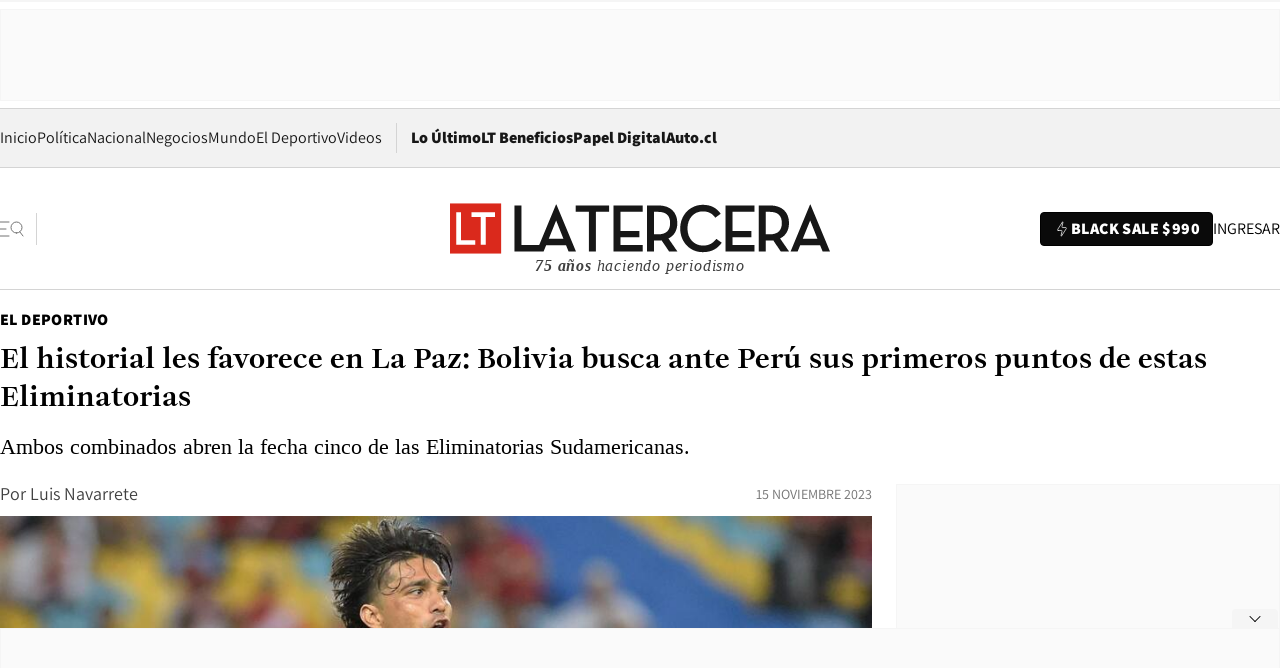

--- FILE ---
content_type: text/html; charset=utf-8
request_url: https://www.latercera.com/el-deportivo/noticia/el-historial-les-favorece-en-la-paz-bolivia-busca-ante-peru-sus-primeros-puntos-de-estas-eliminatorias/3RUPCPL4HFF33HEMHA2AQAUYHI/
body_size: 71208
content:
<!DOCTYPE html><html lang="es"><head><meta charSet="UTF-8"/><meta name="viewport" content="width=device-width, initial-scale=1"/><title>El historial les favorece en La Paz: Bolivia busca ante Perú sus primeros puntos de estas Eliminatorias - La Tercera</title><meta name="robots" content="index, follow, max-image-preview:large"/><meta property="og:site_name" content="La Tercera"/><meta property="og:type" content="article"/><meta property="og:url" content="https://www.latercera.com/el-deportivo/noticia/el-historial-les-favorece-en-la-paz-bolivia-busca-ante-peru-sus-primeros-puntos-de-estas-eliminatorias/3RUPCPL4HFF33HEMHA2AQAUYHI/"/><meta name="description" content="Ambos combinados abren la fecha cinco de las Eliminatorias Sudamericanas."/><meta property="og:description" content="Ambos combinados abren la fecha cinco de las Eliminatorias Sudamericanas."/><meta name="twitter:description" content="Ambos combinados abren la fecha cinco de las Eliminatorias Sudamericanas."/><meta property="og:title" content="El historial les favorece en La Paz: Bolivia busca ante Perú sus primeros puntos de estas Eliminatorias - La Tercera"/><meta name="twitter:title" content="El historial les favorece en La Paz: Bolivia busca ante Perú sus primeros puntos de estas Eliminatorias - La Tercera"/><meta name="author" content="Luis Navarrete"/><meta property="article:author" content="Luis Navarrete"/><meta property="article:section" content="El Deportivo"/><meta name="keywords" content="Don Dato, Eliminatorias"/><meta property="og:see_also" content="https://www.latercera.com/el-deportivo"/><meta property="og:updated_time" content="2023-11-16T13:32:32.990Z"/><meta property="article:modified_time" content="2023-11-16T13:32:32.990Z"/><meta property="article:published_time" content="2023-11-15T20:02:13.252Z"/><meta property="og:image" content="https://www.latercera.com/resizer/v2/VZ65P7OOKJF2LOAG7LVXTGAZKU.jpg?auth=31911a598f1ad507830a243de066a7d7b388743552749c74a0cd756f14d61484&amp;height=630&amp;width=1200&amp;smart=true"/><meta name="twitter:image" content="https://www.latercera.com/resizer/v2/VZ65P7OOKJF2LOAG7LVXTGAZKU.jpg?auth=31911a598f1ad507830a243de066a7d7b388743552749c74a0cd756f14d61484&amp;height=630&amp;width=1200&amp;smart=true"/><meta property="og:image:alt" content="FOTO: AGENCIAUNO"/><meta name="twitter:image:alt" content="FOTO: AGENCIAUNO"/><meta property="og:image:width" content="1200"/><meta property="og:image:height" content="630"/><meta name="twitter:card" content="summary_large_image"/><meta name="twitter:site" content="@latercera"/><link rel="canonical" href="https://www.latercera.com/el-deportivo/noticia/el-historial-les-favorece-en-la-paz-bolivia-busca-ante-peru-sus-primeros-puntos-de-estas-eliminatorias/3RUPCPL4HFF33HEMHA2AQAUYHI/"/><link rel="icon" type="image/x-icon" href="/pf/resources/favicon/la-tercera/favicon.ico?d=1077&amp;mxId=00000000"/><link as="font" crossorigin="" fetchpriority="high" href="/pf/resources/fonts/JolyHeadline-Bold.woff2?d=1077&amp;mxId=00000000" rel="preload" type="font/woff2"/><link as="font" crossorigin="" fetchpriority="high" href="/pf/resources/fonts/Assistant-ExtraBold.woff2?d=1077&amp;mxId=00000000" rel="preload" type="font/woff2"/><link as="font" crossorigin="" fetchpriority="high" href="/pf/resources/fonts/Assistant-Regular.woff2?d=1077&amp;mxId=00000000" rel="preload" type="font/woff2"/><link rel="preload" href="/pf/resources/styles/la-tercera/css/article.css?d=1077&amp;mxId=00000000" as="style"/><link rel="stylesheet" href="/pf/resources/styles/la-tercera/css/article.css?d=1077&amp;mxId=00000000" media="screen"/><link rel="preload" href="https://www.latercera.com/resizer/v2/VZ65P7OOKJF2LOAG7LVXTGAZKU.jpg?auth=31911a598f1ad507830a243de066a7d7b388743552749c74a0cd756f14d61484&amp;smart=true&amp;width=375&amp;height=211&amp;quality=70" as="image" media="(max-width: 375px)"/><link rel="preload" href="https://www.latercera.com/resizer/v2/VZ65P7OOKJF2LOAG7LVXTGAZKU.jpg?auth=31911a598f1ad507830a243de066a7d7b388743552749c74a0cd756f14d61484&amp;smart=true&amp;width=450&amp;height=253&amp;quality=70" as="image" media="(min-width: 376px) (max-width: 450px)"/><link rel="preload" href="https://www.latercera.com/resizer/v2/VZ65P7OOKJF2LOAG7LVXTGAZKU.jpg?auth=31911a598f1ad507830a243de066a7d7b388743552749c74a0cd756f14d61484&amp;smart=true&amp;width=600&amp;height=338&amp;quality=70" as="image" media="(min-width: 451px) (max-width: 600px)"/><link rel="preload" href="https://www.latercera.com/resizer/v2/VZ65P7OOKJF2LOAG7LVXTGAZKU.jpg?auth=31911a598f1ad507830a243de066a7d7b388743552749c74a0cd756f14d61484&amp;smart=true&amp;width=990&amp;height=557&amp;quality=70" as="image" media="(min-width: 1024px) (max-width: 1365px)"/><link rel="preload" href="https://www.latercera.com/resizer/v2/VZ65P7OOKJF2LOAG7LVXTGAZKU.jpg?auth=31911a598f1ad507830a243de066a7d7b388743552749c74a0cd756f14d61484&amp;smart=true&amp;width=800&amp;height=450&amp;quality=70" as="image" media="(min-width: 1366px)"/><link rel="amphtml" href="https://www.latercera.com/el-deportivo/noticia/el-historial-les-favorece-en-la-paz-bolivia-busca-ante-peru-sus-primeros-puntos-de-estas-eliminatorias/3RUPCPL4HFF33HEMHA2AQAUYHI/?outputType=base-amp-type"/><script type="application/ld+json">{"@type":"NewsArticle","@context":"https://schema.org","articleBody":"Leve supremacía peruana en los 19 enfrentamientos. El cuadro altiplánico acumula siete triunfos y 18 goles; Perú suma ocho victorias y 29 conquistas. Han empatado en cuatro oportunidades. Nota: incluye el 3-0 de Perú en 2016 por secretaría. - Bolivia, invicta como local en cancha.&nbsp;Gran dominio boliviano en las nueve confrontaciones jugadas en La Paz. El elenco verde acumula seis victorias, Perú suma un triunfo por secretaría (3-0, en 2016) y han empatado las dos restantes. El local suma cinco goles más: 11-6. - Marcelo Moreno Martins, artillero de Bolivia y tercero en el historial eliminatorio de la Conmebol con 22 goles, sólo no le ha convertido ni a Colombia y ni a Perú. - El brasileño Antonio Carlos “Zago” debuta como DT de Bolivia en reemplazo de Gustavo Costas. El cuadro altiplánico es la segunda selección que cambia de entrenador en el transcurso de las Clasificatorias, tras la salida de Guillermo Barros Schelotto de la banca paraguaya. (Todos jugados en el estadio Hernando Siles, de La Paz) 09-10-2004: Bolivia 1 – Perú 0 Gol: 56′, Joaquín Botero. 11-10-2008: Bolivia 3 – Perú 0 Goles: 4′, y 16′, Joaquín Botero; 81′, Ronald García. 12-10-2012: Bolivia 1 – Perú 1 Goles: 51′, Alejandro Chumacero (Bol); 21′, Juan Carlos Mariño (Per). 01-09-2016: Bolivia 0 – Perú 3 Perú gana 3-0 por secretaría. En cancha Bolivia ganó 2-0 (38′, Pablo Escobar; 88′, Ronald Raldes). 10-10-2021: Bolivia 1 – Perú 0 Gol: 82′, Ramiro Vaca. 11-11-2021: Perú 3 – Bolivia 0 Goles: 9′, Gianluca Lapadula; 31′, Christian Cueva; 38′, Sergio Peña. Estadio: Nacional (Lima). 11-10-2008: Bolivia 3 – Perú 0 / Estadio: Hernando Siles (La Paz). 17-07-1977: Perú 5 – Bolivia 0 / Estadio: Pascual Guerrero (Cali).","articleSection":"El Deportivo","author":[],"dateCreated":"2023-11-13T23:52:15.086Z","dateModified":"2023-11-16T13:32:32.990Z","datePublished":"2023-11-15T20:02:13.252Z","description":"Ambos combinados abren la fecha cinco de las Eliminatorias Sudamericanas.","headline":"El historial les favorece en La Paz: Bolivia busca ante Perú sus primeros puntos de estas Eliminatorias","image":[{"@type":"ImageObject","width":375,"url":"https://www.latercera.com/resizer/v2/VZ65P7OOKJF2LOAG7LVXTGAZKU.jpg?auth=31911a598f1ad507830a243de066a7d7b388743552749c74a0cd756f14d61484&width=375&smart=true","description":"Copa America 2019: Bolivia vs Peru"},{"@type":"ImageObject","width":450,"url":"https://www.latercera.com/resizer/v2/VZ65P7OOKJF2LOAG7LVXTGAZKU.jpg?auth=31911a598f1ad507830a243de066a7d7b388743552749c74a0cd756f14d61484&width=450&smart=true","description":"Copa America 2019: Bolivia vs Peru"},{"@type":"ImageObject","width":600,"url":"https://www.latercera.com/resizer/v2/VZ65P7OOKJF2LOAG7LVXTGAZKU.jpg?auth=31911a598f1ad507830a243de066a7d7b388743552749c74a0cd756f14d61484&width=600&smart=true","description":"Copa America 2019: Bolivia vs Peru"},{"@type":"ImageObject","width":768,"url":"https://www.latercera.com/resizer/v2/VZ65P7OOKJF2LOAG7LVXTGAZKU.jpg?auth=31911a598f1ad507830a243de066a7d7b388743552749c74a0cd756f14d61484&width=768&smart=true","description":"Copa America 2019: Bolivia vs Peru"},{"@type":"ImageObject","width":990,"url":"https://www.latercera.com/resizer/v2/VZ65P7OOKJF2LOAG7LVXTGAZKU.jpg?auth=31911a598f1ad507830a243de066a7d7b388743552749c74a0cd756f14d61484&width=990&smart=true","description":"Copa America 2019: Bolivia vs Peru"},{"@type":"ImageObject","width":800,"url":"https://www.latercera.com/resizer/v2/VZ65P7OOKJF2LOAG7LVXTGAZKU.jpg?auth=31911a598f1ad507830a243de066a7d7b388743552749c74a0cd756f14d61484&width=800&smart=true","description":"Copa America 2019: Bolivia vs Peru"},{"@type":"ImageObject","width":1200,"url":"https://www.latercera.com/resizer/v2/VZ65P7OOKJF2LOAG7LVXTGAZKU.jpg?auth=31911a598f1ad507830a243de066a7d7b388743552749c74a0cd756f14d61484&width=1200&smart=true","description":"Copa America 2019: Bolivia vs Peru"}],"keywords":["Don Dato","Eliminatorias"],"mainEntity":{"@type":"ItemList","itemListElement":[{"@type":"ListItem","position":0,"item":{"@type":"WebPage","@id":"https://www.latercera.com/etiqueta/don-dato/","name":"Don Dato"}},{"@type":"ListItem","position":1,"item":{"@type":"WebPage","@id":"https://www.latercera.com/etiqueta/eliminatorias/","name":"Eliminatorias"}}]},"mainEntityOfPage":{"@type":"WebPage","@id":"https://www.latercera.com/el-deportivo/noticia/el-historial-les-favorece-en-la-paz-bolivia-busca-ante-peru-sus-primeros-puntos-de-estas-eliminatorias/3RUPCPL4HFF33HEMHA2AQAUYHI/"},"publisher":{"@type":"Organization","name":"La Tercera","url":"https://www.latercera.com/","logo":{"@type":"ImageObject","url":"https://www.latercera.com/resizer/iZiSxC1F0QnCJrbYAVDHcpm1csU=/arc-anglerfish-arc2-prod-copesa/public/OMY53THTHFDXZHC46CCUJ3XFWE.png","height":50,"width":400},"sameAs":["https://www.facebook.com/laterceracom","https://www.instagram.com/laterceracom/","https://www.tiktok.com/@latercera","https://twitter.com/latercera","https://www.youtube.com/user/latercera"]}}</script><script type="application/ld+json">{"@type":"BreadcrumbList","@context":"https://schema.org","itemListElement":[{"@type":"ListItem","position":1,"item":{"@id":"https://www.latercera.com","name":"La Tercera"}},{"@type":"ListItem","position":2,"item":{"@id":"https://www.latercera.com/el-deportivo/","name":"El Deportivo"}},{"@type":"ListItem","position":3,"item":{"@id":"https://www.latercera.com/el-deportivo/noticia/el-historial-les-favorece-en-la-paz-bolivia-busca-ante-peru-sus-primeros-puntos-de-estas-eliminatorias/3RUPCPL4HFF33HEMHA2AQAUYHI/","name":"El historial les favorece en La Paz: Bolivia busca ante Perú sus primeros puntos de estas Eliminatorias"}}]}</script><script type="application/ld+json">{"@type":"NewsMediaOrganization","@context":"https://schema.org","description":"Noticias de última hora de Chile, América Latina y el mundo. Contenidos exclusivos de política, internacional, economía, opinión, cultura, espectáculos y tendencias. Novedades de la actualidad local y contenidos interactivos de La Tercera.","email":"contacto@grupocopesa.com","ethicsPolicy":"https://canaldenuncias.grupocopesa.cl/gobierno-corporativo/view.php?file=CodigoEtica.pdf","logo":{"@type":"ImageObject","url":"https://www.latercera.com/resizer/iZiSxC1F0QnCJrbYAVDHcpm1csU=/arc-anglerfish-arc2-prod-copesa/public/OMY53THTHFDXZHC46CCUJ3XFWE.png","height":50,"width":400},"name":"La Tercera","publishingPrinciples":"https://canaldenuncias.grupocopesa.cl/gobierno-corporativo/view.php?file=CodigoEtica.pdf","sameAs":["https://www.facebook.com/laterceracom","https://www.instagram.com/laterceracom/","https://www.tiktok.com/@latercera","https://twitter.com/latercera","https://www.youtube.com/user/latercera"],"url":"https://www.latercera.com","address":{"@type":"PostalAddress","contactType":"contacto@grupocopesa.com","streetAddress":" Av. Apoquindo 4660, Las Condes","addressLocality":"Santiago","addressRegion":"Metropolitana","postalCode":"7560969","addressCountry":"CL"}}</script><script type="application/ld+json">{"@type":"WebSite","@context":"https://schema.org","url":"https://www.latercera.com","potentialAction":{"@type":"SearchAction","target":"https://www.latercera.com/search/?q={search_term_string}","query-input":"required name=search_term_string"}}</script><script type="application/javascript" id="polyfill-script">if(!Array.prototype.includes||!(window.Object && window.Object.assign)||!window.Promise||!window.Symbol||!window.fetch){document.write('<script type="application/javascript" src="/pf/dist/engine/polyfill.js?d=1077&mxId=00000000" defer=""><\/script>')}</script><script id="fusion-engine-react-script" type="application/javascript" src="/pf/dist/engine/react.js?d=1077&amp;mxId=00000000" defer=""></script><script id="fusion-engine-combinations-script" type="application/javascript" src="/pf/dist/components/combinations/base-type.js?d=1077&amp;mxId=00000000" defer=""></script><script data-integration="gtm-head">
	(function(w,d,s,l,i){w[l]=w[l]||[];w[l].push({'gtm.start':
		new Date().getTime(),event:'gtm.js'});var f=d.getElementsByTagName(s)[0],
		j=d.createElement(s),dl=l!='dataLayer'?'&l='+l:'';j.async=true;j.src=
		'https://www.googletagmanager.com/gtm.js?id='+i+dl;f.parentNode.insertBefore(j,f);
		})(window,document,'script','dataLayer','GTM-T2QV7ZXP');
	</script><script async="" data-integration="comscore" src="https://sb.scorecardresearch.com/beacon.js"></script><script defer="" data-integration="comscore">
	var _comscore = _comscore || [];
	_comscore.push({ c1: "2", c2: "6906468", options: {enableFirstPartyCookie: true,bypassUserConsentRequirementFor1PCookie: true}});
	(function() {
              var s = document.createElement("script"), el = document.getElementsByTagName("script")[0]; s.async = true;
              s.src = "https://sb.scorecardresearch.com/cs/6906468/beacon.js";
              el.parentNode.insertBefore(s, el);
            })();
	</script><script defer="" data-integration="marfeel">
		!(function () {
			"use strict";
			function e(e) {
				var t = !(arguments.length > 1 && void 0 !== arguments[1]) || arguments[1],
					c = document.createElement("script");
				(c.src = e),
					t
						? (c.type = "module")
						: ((c.async = !0), (c.type = "text/javascript"), c.setAttribute("nomodule", ""));
				var n = document.getElementsByTagName("script")[0];
				n.parentNode.insertBefore(c, n);
			}
			!(function (t, c) {
				!(function (t, c, n) {
					var a, o, r;
					(n.accountId = c),
						(null !== (a = t.marfeel) && void 0 !== a) || (t.marfeel = {}),
						(null !== (o = (r = t.marfeel).cmd) && void 0 !== o) || (r.cmd = []),
						(t.marfeel.config = n);
					var i = "https://sdk.mrf.io/statics";
					e("".concat(i, "/marfeel-sdk.js?id=").concat(c), !0),
						e("".concat(i, "/marfeel-sdk.es5.js?id=").concat(c), !1);
				})(t, c, arguments.length > 2 && void 0 !== arguments[2] ? arguments[2] : {});
			})(window, 8007, {} /* Config */);
		})();</script><script defer="" type="text/javascript">
		(function() {
			function getCookie(name) {
				let cookieArray = document.cookie.split('; '); // Split the cookie string into an array
				let cookieValue = null;
		
				// Loop through the array elements
				for (let i = 0; i < cookieArray.length; i++) {
						let cookiePair = cookieArray[i].split('='); // Split each element into a key and a value
						if (name === cookiePair[0]) {
							cookieValue = decodeURIComponent(cookiePair[1]); // Decode the cookie value and return it
							break;
						}
				}
				return cookieValue;
			}

			let lsva = window.localStorage.getItem('ltsess');
			let lsvb = getCookie('ltprm');

			if (lsva == 'true') {
					window.marfeel.cmd.push(['compass', function(compass) {
						compass.setUserType(2);
					}]);
			}
			if (lsvb != 'false' && lsvb) {
					window.marfeel.cmd.push(['compass', function(compass) {
							compass.setUserType(3);
					}]);
			}
		})();</script>
<script>(window.BOOMR_mq=window.BOOMR_mq||[]).push(["addVar",{"rua.upush":"false","rua.cpush":"false","rua.upre":"false","rua.cpre":"false","rua.uprl":"false","rua.cprl":"false","rua.cprf":"false","rua.trans":"","rua.cook":"false","rua.ims":"false","rua.ufprl":"false","rua.cfprl":"false","rua.isuxp":"false","rua.texp":"norulematch","rua.ceh":"false","rua.ueh":"false","rua.ieh.st":"0"}]);</script>
                              <script>!function(e){var n="https://s.go-mpulse.net/boomerang/";if("False"=="True")e.BOOMR_config=e.BOOMR_config||{},e.BOOMR_config.PageParams=e.BOOMR_config.PageParams||{},e.BOOMR_config.PageParams.pci=!0,n="https://s2.go-mpulse.net/boomerang/";if(window.BOOMR_API_key="ZZ6GQ-CZGQY-PFVX5-D656L-P96M7",function(){function e(){if(!o){var e=document.createElement("script");e.id="boomr-scr-as",e.src=window.BOOMR.url,e.async=!0,i.parentNode.appendChild(e),o=!0}}function t(e){o=!0;var n,t,a,r,d=document,O=window;if(window.BOOMR.snippetMethod=e?"if":"i",t=function(e,n){var t=d.createElement("script");t.id=n||"boomr-if-as",t.src=window.BOOMR.url,BOOMR_lstart=(new Date).getTime(),e=e||d.body,e.appendChild(t)},!window.addEventListener&&window.attachEvent&&navigator.userAgent.match(/MSIE [67]\./))return window.BOOMR.snippetMethod="s",void t(i.parentNode,"boomr-async");a=document.createElement("IFRAME"),a.src="about:blank",a.title="",a.role="presentation",a.loading="eager",r=(a.frameElement||a).style,r.width=0,r.height=0,r.border=0,r.display="none",i.parentNode.appendChild(a);try{O=a.contentWindow,d=O.document.open()}catch(_){n=document.domain,a.src="javascript:var d=document.open();d.domain='"+n+"';void(0);",O=a.contentWindow,d=O.document.open()}if(n)d._boomrl=function(){this.domain=n,t()},d.write("<bo"+"dy onload='document._boomrl();'>");else if(O._boomrl=function(){t()},O.addEventListener)O.addEventListener("load",O._boomrl,!1);else if(O.attachEvent)O.attachEvent("onload",O._boomrl);d.close()}function a(e){window.BOOMR_onload=e&&e.timeStamp||(new Date).getTime()}if(!window.BOOMR||!window.BOOMR.version&&!window.BOOMR.snippetExecuted){window.BOOMR=window.BOOMR||{},window.BOOMR.snippetStart=(new Date).getTime(),window.BOOMR.snippetExecuted=!0,window.BOOMR.snippetVersion=12,window.BOOMR.url=n+"ZZ6GQ-CZGQY-PFVX5-D656L-P96M7";var i=document.currentScript||document.getElementsByTagName("script")[0],o=!1,r=document.createElement("link");if(r.relList&&"function"==typeof r.relList.supports&&r.relList.supports("preload")&&"as"in r)window.BOOMR.snippetMethod="p",r.href=window.BOOMR.url,r.rel="preload",r.as="script",r.addEventListener("load",e),r.addEventListener("error",function(){t(!0)}),setTimeout(function(){if(!o)t(!0)},3e3),BOOMR_lstart=(new Date).getTime(),i.parentNode.appendChild(r);else t(!1);if(window.addEventListener)window.addEventListener("load",a,!1);else if(window.attachEvent)window.attachEvent("onload",a)}}(),"".length>0)if(e&&"performance"in e&&e.performance&&"function"==typeof e.performance.setResourceTimingBufferSize)e.performance.setResourceTimingBufferSize();!function(){if(BOOMR=e.BOOMR||{},BOOMR.plugins=BOOMR.plugins||{},!BOOMR.plugins.AK){var n=""=="true"?1:0,t="",a="clpolbax2fpeq2i5lhpa-f-6fd6ae8b1-clientnsv4-s.akamaihd.net",i="false"=="true"?2:1,o={"ak.v":"39","ak.cp":"930542","ak.ai":parseInt("595896",10),"ak.ol":"0","ak.cr":9,"ak.ipv":4,"ak.proto":"h2","ak.rid":"586e350e","ak.r":52356,"ak.a2":n,"ak.m":"dscr","ak.n":"ff","ak.bpcip":"18.222.229.0","ak.cport":44212,"ak.gh":"23.52.107.116","ak.quicv":"","ak.tlsv":"tls1.3","ak.0rtt":"","ak.0rtt.ed":"","ak.csrc":"-","ak.acc":"","ak.t":"1763531230","ak.ak":"hOBiQwZUYzCg5VSAfCLimQ==YhM6AG94y6tuM0M7wKFOcDefXaVjpGz2zIeUDyvz+qN+cnhjiZi4nAPh52hCpzosX8OOdergo6gPKJPz9GtmunoQ87rI279/ZCwzmIQOlg6TFqoUFsioOQAkaLOVbl/2WLhHvCKlEHhJQ7jVdG+ir2UdHtyWLhrFxTaCPELJ3T8Gac7+dT932jh60UhannLi2hn6DHWc41bzue6U5umAqkmEgdRqHJELRqUtGtByJ7ZOH83XJbrOwIo1lbkS/JKYtFyYXTOapt0t8U4QUjr25HH3mdva8Az3Wn3MLawDIkjAGlesTbPyRS4N5GX96/RTOPs7m78P2bl9D4aJhA49rWs803cpKNKscjcfwAiVB7lI6txcn/5RHJAIZaSPO7Je/aq/ONnf1T4vj1FKsy9kAeUbStfR44qf1I3h1OvF34A=","ak.pv":"36","ak.dpoabenc":"","ak.tf":i};if(""!==t)o["ak.ruds"]=t;var r={i:!1,av:function(n){var t="http.initiator";if(n&&(!n[t]||"spa_hard"===n[t]))o["ak.feo"]=void 0!==e.aFeoApplied?1:0,BOOMR.addVar(o)},rv:function(){var e=["ak.bpcip","ak.cport","ak.cr","ak.csrc","ak.gh","ak.ipv","ak.m","ak.n","ak.ol","ak.proto","ak.quicv","ak.tlsv","ak.0rtt","ak.0rtt.ed","ak.r","ak.acc","ak.t","ak.tf"];BOOMR.removeVar(e)}};BOOMR.plugins.AK={akVars:o,akDNSPreFetchDomain:a,init:function(){if(!r.i){var e=BOOMR.subscribe;e("before_beacon",r.av,null,null),e("onbeacon",r.rv,null,null),r.i=!0}return this},is_complete:function(){return!0}}}}()}(window);</script></head><body><div id="fusion-app"><div class="article-right-rail  "><header class="article-right-rail__header"><div class="ads-block  show  isItt  ad-background " style="--adBackgroundColor:#FAFAFA;--adBorderColor:#f5f5f5"><div class="ads-block__container" id="arcad-feature-f0fpjJ7M6D4u4ki-e1bb536d3c34b"><div class="ads-block__unit-wrapper" style="max-width:800px" data-testid="ad-block-unit-wrapper"><div style="height:480"></div></div></div></div><div class="masthead"><div></div><div class="masthead__wrapper"><div class="masthead__ad" id="masthead__ad"><div class="ads-block  show    ad-background " style="--adBackgroundColor:#FAFAFA;--adBorderColor:#f5f5f5"><div class="ads-block__container" id="arcad-feature-f0f1khpdMEGE3lB-1db9bd137433f9"><div class="ads-block__unit-wrapper m50 d90" style="max-width:970px" data-testid="ad-block-unit-wrapper"><div style="height:50"></div></div></div></div></div><nav class="masthead__nav"><ul class="masthead__nav-list"><li class="masthead__nav-list-item"><a class="base-link" href="/" target="_self">Inicio</a></li><li class="masthead__nav-list-item"><a class="base-link" href="/canal/politica/" target="_self">Política</a></li><li class="masthead__nav-list-item"><a class="base-link" href="/canal/nacional/" target="_self">Nacional</a></li><li class="masthead__nav-list-item"><a class="base-link" href="/canal/pulso/" target="_self">Negocios</a></li><li class="masthead__nav-list-item"><a class="base-link" href="/canal/mundo/" target="_self">Mundo</a></li><li class="masthead__nav-list-item"><a class="base-link" href="/canal/el-deportivo/" target="_self">El Deportivo</a></li><li class="masthead__nav-list-item"><a class="base-link" href="https://www.latercera.com/videos/" target="_self">Videos</a></li></ul><div class="masthead__nav-divider"></div><ul class="masthead__nav-list-extra"><li class="masthead__nav-list-extra-item"><a class="base-link" href="/lo-ultimo/" target="_self">Lo Último</a></li><li class="masthead__nav-list-extra-item"><a class="base-link" href="/club-la-tercera/" target="_self">LT Beneficios</a></li><li class="masthead__nav-list-extra-item"><a class="base-link" href="https://kiosco.latercera.com/library/" rel="noopener noreferrer" target="_blank">Papel Digital<span class="visually-hidden">Opens in new window</span></a></li><li class="masthead__nav-list-extra-item"><a class="base-link" href="https://www.latercera.com/auto/" target="_self">Auto.cl</a></li></ul></nav><header class="masthead__main"><input type="checkbox" id="masthead-modal-toggle" class="masthead__modal-checkbox" hidden=""/><button type="button" class="masthead__main-search" aria-label="Abrir menú lateral"><svg class="search-icon" width="24" height="24" viewBox="0 0 24 24" fill="none" xmlns="http://www.w3.org/2000/svg"><g clip-path="url(#clip0_1003_273)"><path d="M9 5H0" stroke="#404040" stroke-linecap="round" stroke-linejoin="round"></path><path d="M6 12H0" stroke="#404040" stroke-linecap="round" stroke-linejoin="round"></path><path d="M9 19H0" stroke="#404040" stroke-linecap="round" stroke-linejoin="round"></path><path d="M16.5 16C19.5376 16 22 13.5376 22 10.5C22 7.46243 19.5376 5 16.5 5C13.4624 5 11 7.46243 11 10.5C11 13.5376 13.4624 16 16.5 16Z" stroke="#404040" stroke-linecap="round" stroke-linejoin="round"></path><path d="M23 19L19.8388 14.8661" stroke="#404040" stroke-linecap="round" stroke-linejoin="round"></path></g><defs><clipPath id="clip0_1003_273"><rect width="24" height="24" fill="white"></rect></clipPath></defs></svg></button><div class="masthead__modal-container"><div class="masthead__modal"><div class="masthead__modal__close-row"><button type="button" class="masthead__modal__close-btn" aria-label="Cerrar modal"><span>CERRAR</span><svg class="close-icon" width="18" height="18" viewBox="6 6 12 12" fill="none" xmlns="http://www.w3.org/2000/svg"><path d="M18 6L6 18" stroke="#737373" stroke-linecap="round" stroke-linejoin="round"></path><path d="M6 6L18 18" stroke="#737373" stroke-linecap="round" stroke-linejoin="round"></path></svg></button></div><a class="base-link masthead__modal__cta negro" href="/compra-suscripcion/?utm_content=&amp;utm_element=boton_menu" target="_self">BLACK SALE $990</a><div class="masthead__modal__search"><input type="text" name="search" placeholder="Buscar en La Tercera" class="masthead__modal__search-input" value=""/><button><svg width="32" height="32" viewBox="0 0 24 24" fill="none" xmlns="http://www.w3.org/2000/svg"><path d="M16.5 16C19.5376 16 22 13.5376 22 10.5C22 7.46243 19.5376 5 16.5 5C13.4624 5 11 7.46243 11 10.5C11 13.5376 13.4624 16 16.5 16Z" stroke="#404040" stroke-linecap="round" stroke-linejoin="round"></path><path d="M23 19L19.8388 14.8661" stroke="#404040" stroke-linecap="round" stroke-linejoin="round"></path></svg></button></div><div class="first-group"><div class="first-group__section"><a aria-label="La Tercera" class="base-link" href="/" target="_self"><span class="first-group__section__title">La Tercera</span></a><ul class="first-group__list"><li><a aria-label="Portada" class="base-link" href="https://www.latercera.com/" target="_self"><span>Portada</span></a></li><li><a aria-label="Lo Último" class="base-link" href="https://www.latercera.com/lo-ultimo/" target="_self"><span>Lo Último</span></a></li><li><a aria-label="Papel Digital" class="base-link" href="https://kiosco.latercera.com/library" rel="noopener noreferrer" target="_blank"><span>Papel Digital</span><span class="visually-hidden">Opens in new window</span></a></li><li><a aria-label="Newsletters" class="base-link" href="https://www.latercera.com/newsletters/" target="_self"><span>Newsletters</span></a></li></ul></div><div class="first-group__section"><span class="first-group__section__title">Ciencia y Tecnología</span><ul class="first-group__list"><li><a aria-label="Tendencias" class="base-link" href="/canal/tendencias/" target="_self"><span>Tendencias</span></a></li><li><a aria-label="Tecnología" class="base-link" href="/etiqueta/tecnologia/" target="_self"><span>Tecnología</span></a></li><li><a aria-label="Ciencia" class="base-link" href="/etiqueta/ciencia/" target="_self"><span>Ciencia</span></a></li><li><a aria-label="Medioambiente" class="base-link" href="/etiqueta/medioambiente/" target="_self"><span>Medioambiente</span></a></li></ul></div><div class="first-group__section"><a aria-label="Chile" class="base-link" href="/canal/nacional/" target="_self"><span class="first-group__section__title">Chile</span></a><ul class="first-group__list"><li><a aria-label="Política" class="base-link" href="/canal/politica/" target="_self"><span>Política</span></a></li><li><a aria-label="Nacional" class="base-link" href="/canal/nacional/" target="_self"><span>Nacional</span></a></li><li><a aria-label="Servicios" class="base-link" href="/canal/servicios/" target="_self"><span>Servicios</span></a></li><li><a aria-label="Educación" class="base-link" href="https://www.latercera.com/canal/educaLT/" target="_self"><span>Educación</span></a></li><li><a aria-label="Presidenciales" class="base-link" href="/etiqueta/presidenciales/" target="_self"><span>Presidenciales</span></a></li><li><a aria-label="Congreso" class="base-link" href="/etiqueta/congreso/" target="_self"><span>Congreso</span></a></li><li><a aria-label="Desde la redacción" class="base-link" href="/etiqueta/desde-la-redaccion/" target="_self"><span>Desde la redacción</span></a></li></ul></div><div class="first-group__section"><a aria-label="Negocios" class="base-link" href="/canal/pulso/" target="_self"><span class="first-group__section__title">Negocios</span></a><ul class="first-group__list"><li><a aria-label="Pulso" class="base-link" href="/canal/pulso/" target="_self"><span>Pulso</span></a></li><li><a aria-label="Minería" class="base-link" href="/etiqueta/mineria/" target="_self"><span>Minería</span></a></li><li><a aria-label="Emprendimiento" class="base-link" href="https://www.latercera.com/canal/pulso-hub-emprende/" target="_self"><span>Emprendimiento</span></a></li><li><a aria-label="Sustentabilidad" class="base-link" href="https://www.latercera.com/canal/pulso-hub-sustentabilidad/" target="_self"><span>Sustentabilidad</span></a></li><li><a aria-label="Money Talks" class="base-link" href="/etiqueta/money-talks/" target="_self"><span>Money Talks</span></a></li><li><a aria-label="Red Activa" class="base-link" href="https://www.latercera.com/canal/pulso-red-activa/" target="_self"><span>Red Activa</span></a></li><li><a aria-label="Motores" class="base-link" href="https://www.latercera.com/canal/mtonline/" target="_self"><span>Motores</span></a></li></ul></div><div class="first-group__section"><a aria-label="Opinión" class="base-link" href="/opinion/" target="_self"><span class="first-group__section__title">Opinión</span></a><ul class="first-group__list"><li><a aria-label="Editorial" class="base-link" href="/canal/editorial/" target="_self"><span>Editorial</span></a></li><li><a aria-label="Columnas" class="base-link" href="/canal/opinion/" target="_self"><span>Columnas</span></a></li><li><a aria-label="Cartas al Director" class="base-link" href="/canal/cartas-al-director/" target="_self"><span>Cartas al Director</span></a></li></ul></div><div class="first-group__section"><span class="first-group__section__title">Cultura y Entretención</span><ul class="first-group__list"><li><a aria-label="Culto" class="base-link" href="/canal/culto/" target="_self"><span>Culto</span></a></li><li><a aria-label="La Cuarta" class="base-link" href="https://www.lacuarta.com/" rel="noopener noreferrer" target="_blank"><span>La Cuarta</span><span class="visually-hidden">Opens in new window</span></a></li><li><a aria-label="Glamorama" class="base-link" href="https://www.lacuarta.com/glamorama/" rel="noopener noreferrer" target="_blank"><span>Glamorama</span><span class="visually-hidden">Opens in new window</span></a></li></ul></div><div class="first-group__section"><span class="first-group__section__title">Sociedad</span><ul class="first-group__list"><li><a aria-label="Paula" class="base-link" href="https://www.latercera.com/canal/paula/" target="_self"><span>Paula</span></a></li><li><a aria-label="Sociales" class="base-link" href="https://www.latercera.com/canal/sociales/" target="_self"><span>Sociales</span></a></li><li><a aria-label="Board" class="base-link" href="https://www.latercera.com/lt-board/" target="_self"><span>Board</span></a></li></ul></div><div class="first-group__section"><a aria-label="El Deportivo" class="base-link" href="/canal/el-deportivo/" target="_self"><span class="first-group__section__title">El Deportivo</span></a><ul class="first-group__list"><li><a aria-label="Fútbol Chileno" class="base-link" href="/etiqueta/futbol-chileno/" target="_self"><span>Fútbol Chileno</span></a></li><li><a aria-label="Fórmula 1" class="base-link" href="/etiqueta/formula-1/" target="_self"><span>Fórmula 1</span></a></li><li><a aria-label="Tenis" class="base-link" href="/etiqueta/tenis/" target="_self"><span>Tenis</span></a></li></ul></div><div class="first-group__section"><a aria-label="Mundo" class="base-link" href="/canal/mundo/" target="_self"><span class="first-group__section__title">Mundo</span></a><ul class="first-group__list"></ul></div></div><div class="second-group"><div class="second-group__section"><span class="second-group__section__title">Ediciones</span><ul class="second-group__list"><li><a aria-label="La Tercera PM" class="base-link" href="https://www.latercera.com/etiqueta/la-tercera-pm" target="_self"><span>La Tercera PM</span></a></li><li><a aria-label="La Tercera Sábado" class="base-link" href="https://www.latercera.com/canal/lt-sabado/" target="_self"><span>La Tercera Sábado</span></a></li><li><a aria-label="La Tercera Domingo" class="base-link" href="https://www.latercera.com/canal/lt-domingo/" target="_self"><span>La Tercera Domingo</span></a></li></ul></div><div class="second-group__section"><span class="second-group__section__title">Suscripciones</span><ul class="second-group__list"><li><a aria-label="LT Beneficios" class="base-link" href="/club-la-tercera/" target="_self"><span>LT Beneficios</span></a></li><li><a aria-label="Corporativas" class="base-link" href="/suscripcionempresas/" target="_self"><span>Corporativas</span></a></li><li><a aria-label="Universidades" class="base-link" href="https://suscripciondigital.latercera.com/campaign/plan-universitario" rel="noopener noreferrer" target="_blank"><span>Universidades</span><span class="visually-hidden">Opens in new window</span></a></li></ul></div><div class="second-group__section"><span class="second-group__section__title">Redes sociales</span><ul class="second-group__list"><li><a aria-label="X" class="base-link" href="https://x.com/latercera" rel="noopener noreferrer" target="_blank"><span>X</span><span class="visually-hidden">Opens in new window</span></a></li><li><a aria-label="Instagram" class="base-link" href="https://www.instagram.com/laterceracom/" rel="noopener noreferrer" target="_blank"><span>Instagram</span><span class="visually-hidden">Opens in new window</span></a></li><li><a aria-label="Facebook" class="base-link" href="https://www.facebook.com/laterceracom" rel="noopener noreferrer" target="_blank"><span>Facebook</span><span class="visually-hidden">Opens in new window</span></a></li><li><a aria-label="YouTube" class="base-link" href="https://www.youtube.com/user/latercera" rel="noopener noreferrer" target="_blank"><span>YouTube</span><span class="visually-hidden">Opens in new window</span></a></li><li><a aria-label="TikTok" class="base-link" href="https://www.tiktok.com/@latercera" rel="noopener noreferrer" target="_blank"><span>TikTok</span><span class="visually-hidden">Opens in new window</span></a></li><li><a aria-label="Linkedin" class="base-link" href="https://cl.linkedin.com/company/la-tercera" rel="noopener noreferrer" target="_blank"><span>Linkedin</span><span class="visually-hidden">Opens in new window</span></a></li></ul></div><div class="second-group__section"><span class="second-group__section__title">Grupo Copesa</span><ul class="second-group__list"><li><a aria-label="Auto.cl" class="base-link" href="https://www.latercera.com/auto/" target="_self"><span>Auto.cl</span></a></li><li><a aria-label="La Cuarta" class="base-link" href="https://www.lacuarta.com/" rel="noopener noreferrer" target="_blank"><span>La Cuarta</span><span class="visually-hidden">Opens in new window</span></a></li><li><a aria-label="Glamorama" class="base-link" href="https://glamorama.latercera.com/" rel="noopener noreferrer" target="_blank"><span>Glamorama</span><span class="visually-hidden">Opens in new window</span></a></li></ul></div></div><ul class="third-group-list"><li><a aria-label="Quiénes somos" class="base-link" href="/quienes-somos/" target="_self"><span>Quiénes somos</span></a></li><li><a aria-label="Servicio al Suscriptor" class="base-link" href="/contacto/" target="_self"><span>Servicio al Suscriptor</span></a></li><li><a aria-label="Mi cuenta" class="base-link" href="/mi-cuenta/" target="_self"><span>Mi cuenta</span></a></li><li><a aria-label="Preguntas Frecuentes" class="base-link" href="/preguntas-frecuentes/" target="_self"><span>Preguntas Frecuentes</span></a></li></ul></div><label for="masthead-modal-toggle" class="masthead__modal-overlay"></label></div><a aria-label="Ir a la página de inicio" class="base-link masthead__main-logo" href="/" target="_self"><svg class="logo-lt-icon" width="160" height="22" viewBox="0 0 160 22" fill="none" role="img" aria-labelledby="logo-lt-title"><title id="logo-lt-title">Logo La Tercera</title><g clip-path="url(#clip0_1003_280)"><path class="logo-lt-icon__sub-background" d="M21.5335 0.467789H0V21.5322H21.5335V0.467789Z" fill="#da291c"></path><path class="logo-lt-icon__sub-text" d="M2.62355 4.2951H4.6836V15.8338H10.5866V17.7049H2.62355V4.2951Z" fill="#ffffff"></path><path class="logo-lt-icon__sub-text" d="M12.9515 6.17569H9.05312V4.2951H18.9007V6.17569H15.0115V17.7049H12.9515V6.17569Z" fill="#ffffff"></path><g class="logo-lt-icon__text" fill="#171717"><path d="M52.9238 4.0872H58.485V20.5683H61.4319V4.0872H66.9931V1.4128H52.9238V4.0872Z"></path><path d="M95.7136 8.73668C95.7136 4.31401 92.8776 1.4128 87.7321 1.4128H82.9377V20.5683H85.8845V16.0039H87.7321C88.2032 16.0039 88.6651 15.9755 89.0808 15.9188L92.2771 20.5683H95.7783L91.9723 15.1344C94.4296 13.9721 95.7229 11.6946 95.7229 8.73668H95.7136ZM87.6305 13.4145H85.8845V4.0872H87.6305C91.2056 4.0872 92.6836 5.83548 92.6836 8.73668C92.6836 11.6379 91.224 13.4145 87.6305 13.4145Z"></path><path d="M106.503 18.0924C102.734 18.0924 99.9815 15.1344 99.9815 10.9953C99.9815 6.8561 102.679 3.88875 106.402 3.88875C108.878 3.88875 110.467 4.79596 111.714 6.51589L113.977 4.88102C112.351 2.54682 109.958 1.1671 106.485 1.1671C101.145 1.1671 96.933 5.33462 96.933 10.9953C96.933 16.6559 101.062 20.8235 106.411 20.8235C110.042 20.8235 112.499 19.5288 114.43 16.9111L112.139 15.3046C110.734 17.1662 108.942 18.1018 106.522 18.1018L106.503 18.0924Z"></path><path d="M142.744 8.73668C142.744 4.31401 139.898 1.4128 134.753 1.4128H129.958V20.5683H132.915V16.0039H134.753C135.215 16.0039 135.686 15.9755 136.092 15.9188L139.289 20.5683H142.79L138.984 15.1344C141.441 13.9721 142.734 11.6946 142.734 8.73668H142.744ZM134.642 13.4145H132.924V4.0872H134.642C138.217 4.0872 139.714 5.83548 139.714 8.73668C139.714 11.6379 138.254 13.4145 134.642 13.4145Z"></path><path d="M151.769 1.02534H151.603L143.4 20.5777H146.374L147.455 17.9033H155.824L156.896 20.5777H160.009L151.769 1.02534ZM148.545 15.2195L151.658 7.64046L154.716 15.2195H148.545Z"></path><path d="M116.009 20.5683H128.203V17.8939H118.956V14.6525H126.901V12.0348H118.956V4.0872H128.203V1.4128H116.009V20.5683Z"></path><path d="M71.7875 14.6525H79.7413V12.0348H71.7875V4.0872H81.1363V1.4128H68.8406V20.5683H81.1455V17.8939H71.7875V14.6525Z"></path><path d="M44.6374 1.02534L37.552 17.8939H30.0878V1.42225H27.1409V20.5777H39.4088L40.4804 17.9033H48.8591L49.9307 20.5777H53.0439L44.8129 1.02534H44.6374ZM41.5889 15.2195L44.7021 7.64991L47.7598 15.2195H41.5981H41.5889Z"></path></g></g><defs><clipPath id="clip0_1003_280"><rect width="160" height="21.0644" fill="white" transform="translate(0 0.467789)"></rect></clipPath></defs></svg></a><div class="masthead__main-message"><span><b>75 años</b> haciendo periodismo</span></div><div class="masthead__user-info"><a aria-label="Suscribirse" class="base-link masthead__user-info__subscribe negro" href="/compra-suscripcion/?utm_content=&amp;utm_element=boton_header" target="_self"><span class="masthead__user-info__subscribe-icon"><svg class="lightning-icon" xmlns="http://www.w3.org/2000/svg" width="25" height="24" viewBox="0 0 25 24" fill="none"><path d="M7.16583 13.9999C7.03961 14.0006 6.91587 13.9475 6.80897 13.8469C6.70207 13.7463 6.6164 13.6023 6.56192 13.4316C6.50744 13.2609 6.48638 13.0705 6.50119 12.8826C6.516 12.6946 6.56607 12.5169 6.64559 12.3699L13.2486 2.16992C13.2981 2.0842 13.3656 2.02628 13.44 2.00565C13.5144 1.98503 13.5912 2.00293 13.6579 2.05642C13.7246 2.10991 13.7772 2.19582 13.8071 2.30003C13.8369 2.40424 13.8422 2.52057 13.8222 2.62992L12.5416 8.64992C12.5038 8.80144 12.4912 8.96444 12.5046 9.12493C12.5181 9.28541 12.5574 9.4386 12.619 9.57135C12.6807 9.70409 12.7629 9.81243 12.8586 9.88708C12.9543 9.96173 13.0607 10.0004 13.1686 9.99992H17.8373C17.9636 9.99927 18.0873 10.0523 18.1942 10.1529C18.3011 10.2535 18.3868 10.3976 18.4412 10.5683C18.4957 10.739 18.5168 10.9293 18.502 11.1173C18.4872 11.3052 18.4371 11.483 18.3576 11.6299L11.7546 21.8299C11.705 21.9156 11.6376 21.9736 11.5632 21.9942C11.4888 22.0148 11.4119 21.9969 11.3452 21.9434C11.2785 21.8899 11.2259 21.804 11.1961 21.6998C11.1663 21.5956 11.1609 21.4793 11.181 21.3699L12.4616 15.3499C12.4993 15.1984 12.512 15.0354 12.4985 14.8749C12.485 14.7144 12.4458 14.5612 12.3841 14.4285C12.3225 14.2957 12.2403 14.1874 12.1446 14.1128C12.0489 14.0381 11.9425 13.9994 11.8346 13.9999H7.16583Z" stroke="#262626" stroke-linecap="round" stroke-linejoin="round"></path></svg></span><span class="mobile-only" aria-hidden="false">OFERTA $990</span><span class="desktop-only" aria-hidden="true">BLACK SALE $990</span></a><a aria-label="Iniciar sesión mobile" class="base-link masthead__user-info__signin masthead__user-info__signin--mobile" href="/usuario/logueo/" target="_self"><svg class="profile-icon" width="24" height="25" viewBox="0 0 24 25" fill="none" xmlns="http://www.w3.org/2000/svg"><path d="M19 21.1121V18.1121C19 17.0512 18.5786 16.0338 17.8284 15.2836C17.0783 14.5335 16.0609 14.1121 15 14.1121H9C7.93913 14.1121 6.92172 14.5335 6.17157 15.2836C5.42143 16.0338 5 17.0512 5 18.1121V21.1121" stroke="#404040" stroke-linecap="round" stroke-linejoin="round"></path><path d="M12 11.1121C14.2091 11.1121 16 9.3212 16 7.11206C16 4.90292 14.2091 3.11206 12 3.11206C9.79086 3.11206 8 4.90292 8 7.11206C8 9.3212 9.79086 11.1121 12 11.1121Z" stroke="#404040" stroke-linecap="round" stroke-linejoin="round"></path></svg></a><a aria-label="Iniciar sesión" class="base-link masthead__user-info__signin" href="/usuario/logueo/" target="_self">INGRESAR</a></div></header></div></div></header><div class="article-right-rail__top"></div><section class="article-right-rail__wrapper"><main class="article-right-rail__main"><div class="article-right-rail__heading"><div id="fusion-static-enter:f0f4jJSoVgxU4h3" style="display:none" data-fusion-component="f0f4jJSoVgxU4h3"></div><header class="article-head"><section class="article-head__section"><span class="article-head__section__name"><a class="base-link" href="/canal/el-deportivo/" target="_self">El Deportivo</a></span></section><h1 class="article-head__title">El historial les favorece en La Paz: Bolivia busca ante Perú sus primeros puntos de estas Eliminatorias</h1><h2 class="article-head__subtitle">Ambos combinados abren la fecha cinco de las Eliminatorias Sudamericanas.</h2></header><div id="fusion-static-exit:f0f4jJSoVgxU4h3" style="display:none" data-fusion-component="f0f4jJSoVgxU4h3"></div></div><div class="article-right-rail__body"><div class="article-body__byline"><span class="article-body__byline__authors"><span>Por<!-- --> </span><address>Luis Navarrete</address></span><time class="article-body__byline__date" dateTime="2023-11-15T20:02:13.252Z">15 NOVIEMBRE 2023</time></div><figure style="--aspect-ratio:16/9" class="article-body__figure"><img alt="" class="global-image" decoding="async" sizes="(min-width: 1366px) 800px, (min-width: 1024px) 990px, (min-width: 768px) 768px, (min-width: 450px) 600px, (min-width: 375px) 450px, 375px" src="https://www.latercera.com/resizer/v2/VZ65P7OOKJF2LOAG7LVXTGAZKU.jpg?auth=31911a598f1ad507830a243de066a7d7b388743552749c74a0cd756f14d61484&amp;smart=true&amp;width=800&amp;height=450&amp;quality=70" srcSet="https://www.latercera.com/resizer/v2/VZ65P7OOKJF2LOAG7LVXTGAZKU.jpg?auth=31911a598f1ad507830a243de066a7d7b388743552749c74a0cd756f14d61484&amp;smart=true&amp;width=375&amp;height=211&amp;quality=70 375w, https://www.latercera.com/resizer/v2/VZ65P7OOKJF2LOAG7LVXTGAZKU.jpg?auth=31911a598f1ad507830a243de066a7d7b388743552749c74a0cd756f14d61484&amp;smart=true&amp;width=450&amp;height=253&amp;quality=70 450w, https://www.latercera.com/resizer/v2/VZ65P7OOKJF2LOAG7LVXTGAZKU.jpg?auth=31911a598f1ad507830a243de066a7d7b388743552749c74a0cd756f14d61484&amp;smart=true&amp;width=600&amp;height=338&amp;quality=70 600w, https://www.latercera.com/resizer/v2/VZ65P7OOKJF2LOAG7LVXTGAZKU.jpg?auth=31911a598f1ad507830a243de066a7d7b388743552749c74a0cd756f14d61484&amp;smart=true&amp;width=768&amp;height=432&amp;quality=70 768w, https://www.latercera.com/resizer/v2/VZ65P7OOKJF2LOAG7LVXTGAZKU.jpg?auth=31911a598f1ad507830a243de066a7d7b388743552749c74a0cd756f14d61484&amp;smart=true&amp;width=990&amp;height=557&amp;quality=70 990w, https://www.latercera.com/resizer/v2/VZ65P7OOKJF2LOAG7LVXTGAZKU.jpg?auth=31911a598f1ad507830a243de066a7d7b388743552749c74a0cd756f14d61484&amp;smart=true&amp;width=800&amp;height=450&amp;quality=70 800w" fetchpriority="high" loading="eager"/><figcaption class="article-body__figure__figcaption"><span class="article-body__figure__caption">FOTO: AGENCIAUNO </span><span class="article-body__figure__credit">LancePress/AgenciaUno </span></figcaption></figure><section class="article-body__social"><div class="article-body__social__share"><button class="article-body__social__btn"><svg class="share-icon" width="15" height="16" viewBox="0 0 15 16" fill="none" xmlns="http://www.w3.org/2000/svg"><path d="M11.25 5.43781C12.2855 5.43781 13.125 4.59834 13.125 3.56281C13.125 2.52727 12.2855 1.68781 11.25 1.68781C10.2145 1.68781 9.375 2.52727 9.375 3.56281C9.375 4.59834 10.2145 5.43781 11.25 5.43781Z" stroke="#737373" stroke-linecap="round" stroke-linejoin="round"></path><path d="M3.75 9.81281C4.78553 9.81281 5.625 8.97334 5.625 7.93781C5.625 6.90227 4.78553 6.06281 3.75 6.06281C2.71447 6.06281 1.875 6.90227 1.875 7.93781C1.875 8.97334 2.71447 9.81281 3.75 9.81281Z" stroke="#737373" stroke-linecap="round" stroke-linejoin="round"></path><path d="M11.25 14.1878C12.2855 14.1878 13.125 13.3483 13.125 12.3128C13.125 11.2773 12.2855 10.4378 11.25 10.4378C10.2145 10.4378 9.375 11.2773 9.375 12.3128C9.375 13.3483 10.2145 14.1878 11.25 14.1878Z" stroke="#737373" stroke-linecap="round" stroke-linejoin="round"></path><path d="M5.36865 8.88159L9.6374 11.3691" stroke="#737373" stroke-linecap="round" stroke-linejoin="round"></path><path d="M9.63115 4.50659L5.36865 6.99409" stroke="#737373" stroke-linecap="round" stroke-linejoin="round"></path></svg>Compartir</button><div class="article-body__social__popup "><a href="https://twitter.com/intent/tweet?url=https%3A%2F%2Fwww.latercera.com%2Fel-deportivo%2Fnoticia%2Fel-historial-les-favorece-en-la-paz-bolivia-busca-ante-peru-sus-primeros-puntos-de-estas-eliminatorias%2F3RUPCPL4HFF33HEMHA2AQAUYHI%2F" target="_blank" rel="noopener noreferrer">Twitter</a><a href="https://www.facebook.com/sharer/sharer.php?u=https%3A%2F%2Fwww.latercera.com%2Fel-deportivo%2Fnoticia%2Fel-historial-les-favorece-en-la-paz-bolivia-busca-ante-peru-sus-primeros-puntos-de-estas-eliminatorias%2F3RUPCPL4HFF33HEMHA2AQAUYHI%2F" target="_blank" rel="noopener noreferrer">Facebook</a><a href="https://api.whatsapp.com/send?text=https%3A%2F%2Fwww.latercera.com%2Fel-deportivo%2Fnoticia%2Fel-historial-les-favorece-en-la-paz-bolivia-busca-ante-peru-sus-primeros-puntos-de-estas-eliminatorias%2F3RUPCPL4HFF33HEMHA2AQAUYHI%2F" target="_blank" rel="noopener noreferrer">Whatsapp</a><a href="https://www.linkedin.com/shareArticle?url=https%3A%2F%2Fwww.latercera.com%2Fel-deportivo%2Fnoticia%2Fel-historial-les-favorece-en-la-paz-bolivia-busca-ante-peru-sus-primeros-puntos-de-estas-eliminatorias%2F3RUPCPL4HFF33HEMHA2AQAUYHI%2F&amp;title=Article%20Title" target="_blank" rel="noopener noreferrer">LinkedIn</a><a href="mailto:?subject=Check%20out%20this%20article&amp;body=https%3A%2F%2Fwww.latercera.com%2Fel-deportivo%2Fnoticia%2Fel-historial-les-favorece-en-la-paz-bolivia-busca-ante-peru-sus-primeros-puntos-de-estas-eliminatorias%2F3RUPCPL4HFF33HEMHA2AQAUYHI%2F">Email</a></div></div><a href="#comments" class="article-body__social__btn"><svg class="comments-icon" width="15" height="16" viewBox="0 0 15 16" fill="none" xmlns="http://www.w3.org/2000/svg"><path d="M4.9375 12.9378C6.13036 13.5497 7.50255 13.7155 8.8068 13.4052C10.1111 13.0949 11.2616 12.329 12.0511 11.2454C12.8406 10.1619 13.2171 8.83203 13.1129 7.49543C13.0086 6.15884 12.4304 4.90344 11.4824 3.95545C10.5344 3.00747 9.27899 2.42924 7.9424 2.32497C6.60581 2.2207 5.27592 2.59724 4.19239 3.38674C3.10886 4.17624 2.34293 5.32678 2.03264 6.63103C1.72235 7.93528 1.88809 9.30747 2.5 10.5003L1.25 14.1878L4.9375 12.9378Z" stroke="#737373" stroke-linecap="round" stroke-linejoin="round"></path></svg>Comentarios</a></section><div><h2 class="article-body__heading-h2"><b>HISTORIAL ELIMINATORIO</b></h2><p class="article-body__paragraph">Leve supremacía peruana en los 19 enfrentamientos. El cuadro altiplánico acumula siete triunfos y 18 goles; Perú suma ocho victorias y 29 conquistas. Han empatado en cuatro oportunidades.</p><p class="article-body__paragraph">Nota: incluye el 3-0 de Perú en 2016 por secretaría.</p><h2 class="article-body__heading-h2"><b>Datos:</b></h2><p class="article-body__paragraph"><i><u><b>- Bolivia, invicta como local en cancha.</b></u></i>&nbsp;Gran dominio boliviano en las nueve confrontaciones jugadas en La Paz. El elenco verde acumula seis victorias, Perú suma un triunfo por secretaría (3-0, en 2016) y han empatado las dos restantes. El local suma cinco goles más: 11-6.</p><div class="ads-block  show    ad-background " style="--adBackgroundColor:#FAFAFA;--adBorderColor:#f5f5f5"><div class="ads-block__container" id="arcad-feature-f0f7IKMRk2GX4cf-107db55e2bff4d"><div class="ads-block__unit-wrapper m250 d280" style="max-width:336px" data-testid="ad-block-unit-wrapper"><div style="height:250"></div></div></div></div><p class="article-body__paragraph">- Marcelo Moreno Martins, artillero de Bolivia y tercero en el historial eliminatorio de la Conmebol con 22 goles, sólo no le ha convertido ni a Colombia y ni a Perú.</p><p class="article-body__paragraph">- El brasileño Antonio Carlos “Zago” debuta como DT de Bolivia en reemplazo de Gustavo Costas. El cuadro altiplánico es la segunda selección que cambia de entrenador en el transcurso de las Clasificatorias, tras la salida de Guillermo Barros Schelotto de la banca paraguaya.</p><h2 class="article-body__heading-h2"><b>ÚLTIMOS CINCO ENFRENTAMIENTOS CON BOLIVIA COMO LOCAL:</b></h2><p class="article-body__paragraph">(Todos jugados en el estadio Hernando Siles, de La Paz)</p><p class="article-body__paragraph">09-10-2004: Bolivia 1 – Perú 0</p><p class="article-body__paragraph">Gol: 56′, Joaquín Botero.</p><p class="article-body__paragraph">11-10-2008: Bolivia 3 – Perú 0</p><div class="ads-block  show    ad-background " style="--adBackgroundColor:#FAFAFA;--adBorderColor:#f5f5f5"><div class="ads-block__container" id="arcad-feature-f0fB7BkS9T6Exy-1f065014ad3873"><div class="ads-block__unit-wrapper m250 d280" style="max-width:336px" data-testid="ad-block-unit-wrapper"><div style="height:250"></div></div></div></div><p class="article-body__paragraph">Goles: 4′, y 16′, Joaquín Botero; 81′, Ronald García.</p><p class="article-body__paragraph">12-10-2012: Bolivia 1 – Perú 1</p><p class="article-body__paragraph">Goles: 51′, Alejandro Chumacero (Bol); 21′, Juan Carlos Mariño (Per).</p><div class="ads-block  show    ad-background " style="--adBackgroundColor:#FAFAFA;--adBorderColor:#f5f5f5"><div class="ads-block__container" id="arcad-feature-f0fMAMNBT1MB7gj-ce7ebed024f69"><div class="ads-block__unit-wrapper m250 d280" style="max-width:336px" data-testid="ad-block-unit-wrapper"><div style="height:250"></div></div></div></div><p class="article-body__paragraph">01-09-2016: Bolivia 0 – Perú 3</p><p class="article-body__paragraph">Perú gana 3-0 por secretaría. En cancha Bolivia ganó 2-0 (38′, Pablo Escobar; 88′, Ronald Raldes).</p><p class="article-body__paragraph">10-10-2021: Bolivia 1 – Perú 0</p><div class="ads-block  show    ad-background " style="--adBackgroundColor:#FAFAFA;--adBorderColor:#f5f5f5"><div class="ads-block__container" id="arcad-feature-f0fGvhoLi5FQ5Dt-191aab0643f419"><div class="ads-block__unit-wrapper m250 d280" style="max-width:336px" data-testid="ad-block-unit-wrapper"><div style="height:250"></div></div></div></div><p class="article-body__paragraph">Gol: 82′, Ramiro Vaca.</p><h2 class="article-body__heading-h2"><b>ÚLTIMO ENFRENTAMIENTO:</b></h2><p class="article-body__paragraph">11-11-2021: Perú 3 – Bolivia 0</p><p class="article-body__paragraph">Goles: 9′, Gianluca Lapadula; 31′, Christian Cueva; 38′, Sergio Peña.</p><p class="article-body__paragraph">Estadio: Nacional (Lima).</p><h2 class="article-body__heading-h2"><b>Victoria más holgada de cada selección:</b></h2><p class="article-body__paragraph">11-10-2008: Bolivia 3 – Perú 0 / Estadio: Hernando Siles (La Paz).</p><p class="article-body__paragraph">17-07-1977: Perú 5 – Bolivia 0 / Estadio: Pascual Guerrero (Cali).</p><h2 class="article-body__heading-h2">Lea en <a href="https://www.latercera.com/canal/el-deportivo/" target="_blank">El Deportivo</a></h2></div><section class="article-body__related"><div class="title-block "><h2 class="title-block__title title-block__title--negro ">Lee también:</h2></div><ul class="article-body__related__list"><li class="article-body__related__item"><h2><a class="base-link" href="https://www.latercera.com/el-deportivo/noticia/la-roja-de-berizzo-quiere-mantener-el-dominio-sobre-paraguay-en-santiago/QEB6J2NDMZEOTAIPDMBJINVZF4/" target="_self">La Roja de Berizzo quiere mantener el dominio sobre Paraguay en Santiago</a></h2></li><li class="article-body__related__item"><h2><a class="base-link" href="https://www.latercera.com/el-deportivo/noticia/podra-colombia-conseguirlo-brasil-nunca-ha-perdido-dos-duelos-seguidos-en-eliminatorias/SBUA46HLSRC7NEPIENXWN2R2QM/" target="_self">¿Podrá Colombia conseguirlo? Brasil nunca ha perdido dos duelos seguidos en Eliminatorias</a></h2></li></ul></section><section class="article-body__tags" aria-label="Etiquetas"><span class="article-body__tags__title">Más sobre:</span><span class="article-body__tags__list"><a class="base-link article-body__tags__item" href="/etiqueta/don-dato/" target="_self">Don Dato</a><a class="base-link article-body__tags__item" href="/etiqueta/eliminatorias/" target="_self">Eliminatorias</a></span></section><div class="article-body__newsletter"><p class="article-body__newsletter__title">NEWSLETTER</p><form class="newsletter-card"><div class="newsletter-card__info"><img class="newsletter-card__image" src="/pf/resources/images/newsletter/eldeportivo.svg?d=1077&amp;mxId=00000000" alt="Newsletter"/><span class="newsletter-card__section">El Deportivo</span><span class="newsletter-card__frequency">Lunes, 8:45 AM</span><span class="newsletter-card__description">Una selección especial con la cobertura y análisis de los eventos deportivos más importantes del fin de semana, por el equipo de Deportes de La Tercera.</span><button class="newsletter-card__button " type="submit"><svg class="plus-icon" xmlns="http://www.w3.org/2000/svg" width="24" height="24" viewBox="0 0 24 24" fill="none"><path d="M5 12H19" stroke="white" stroke-linecap="round" stroke-linejoin="round"></path><path d="M12 5V19" stroke="white" stroke-linecap="round" stroke-linejoin="round"></path></svg><span class="">Regístrate	</span></button></div><span class="newsletter-card__legal">Al suscribirte estás aceptando los<!-- --> <a href="/terminos-y-condiciones/" target="_blank">Términos y Condiciones</a> <!-- -->y las<!-- --> <a href="/aviso-de-privacidad/" target="_blank">Políticas de Privacidad</a> <!-- -->de La Tercera.</span></form></div><div class="coral__container" id="comments"><p class="coral__title">COMENTARIOS</p><div class="coral__prev"><p class="coral__prev__text">Para comentar este artículo debes ser suscriptor.</p><div class="coral__prev__buttons"><a class="base-link coral__prev__login" href="/usuario/logueo/" target="_self">inicia sesión</a><a class="base-link coral__prev__sub" href="https://suscripciondigital.latercera.com/" rel="noopener noreferrer" target="_blank">Suscríbete<span class="visually-hidden">Opens in new window</span></a></div></div></div></div><div class="article-right-rail__inner"><div class="ads-block  show    ad-background " style="--adBackgroundColor:#FAFAFA;--adBorderColor:#f5f5f5"><div class="ads-block__container" id="arcad-feature-f0fUKd6CapLy1YX-1c765ee7bfc103"><div class="ads-block__unit-wrapper m600 d600" style="max-width:336px" data-testid="ad-block-unit-wrapper"><div style="height:600"></div></div></div></div><div id="fusion-static-enter:f0fEOUgoFOvF1fq" style="display:none" data-fusion-component="f0fEOUgoFOvF1fq"></div><div class="latest-news"><div class="title-block "><h1 class="title-block__title title-block__title--undefined ">Lo Último</h1></div><div class="&quot;latest-news__list latest-news__list--vertical"><div class="latest-news__story"><div class="latest-news__story__dot"></div><div class="latest-news__story__line"></div><time class="latest-news__story__date">01:06</time><div class="story-card  normal"><h2 class="story-card__headline"><a aria-label="Comisión política de Evópoli sugiere apoyar a José Antonio Kast en segunda vuelta" class="base-link" href="/politica/noticia/comision-politica-de-evopoli-sugiere-apoyar-a-jose-antonio-kast-en-segunda-vuelta/" target="_self">Comisión política de Evópoli sugiere apoyar a José Antonio Kast en segunda vuelta</a></h2></div></div><div class="latest-news__story"><div class="latest-news__story__dot"></div><div class="latest-news__story__line"></div><time class="latest-news__story__date">00:06</time><div class="story-card  normal"><h2 class="story-card__headline"><a aria-label="EE.UU. rechaza propuesta de dimisión de Maduro tras período de transición y Trump autoriza operaciones encubiertas de la CIA" class="base-link" href="/mundo/noticia/eeuu-rechaza-propuesta-de-dimision-de-maduro-tras-periodo-de-transicion-y-trump-autoriza-operaciones-encubiertas-de-la-cia/" target="_self">EE.UU. rechaza propuesta de dimisión de Maduro tras período de transición y Trump autoriza operaciones encubiertas de la CIA</a></h2></div></div><div class="latest-news__story"><div class="latest-news__story__dot"></div><div class="latest-news__story__line"></div><time class="latest-news__story__date">22:56</time><div class="story-card  normal"><h2 class="story-card__headline"><a aria-label="RN formaliza apoyo institucional a Kast para el balotaje: “No podemos permitir la continuidad del actual gobierno”" class="base-link" href="/politica/noticia/rn-formaliza-apoyo-institucional-a-kast-para-el-balotaje-no-podemos-permitir-la-continuidad-del-actual-gobierno/" target="_self">RN formaliza apoyo institucional a Kast para el balotaje: “No podemos permitir la continuidad del actual gobierno”</a></h2></div></div><div class="latest-news__story"><div class="latest-news__story__dot"></div><div class="latest-news__story__line"></div><time class="latest-news__story__date">22:27</time><div class="story-card  normal"><h2 class="story-card__headline"><a aria-label="Detienen a seis sujetos en dos operativos policiales que dejaron drogas, municiones y armas incautadas en La Pintana" class="base-link" href="/nacional/noticia/detienen-a-seis-sujetos-en-dos-operativos-policiales-que-dejo-drogas-municiones-y-armas-incautadas-en-la-pintana/" target="_self">Detienen a seis sujetos en dos operativos policiales que dejaron drogas, municiones y armas incautadas en La Pintana</a></h2></div></div><div class="latest-news__story"><div class="latest-news__story__dot"></div><div class="latest-news__story__line"></div><time class="latest-news__story__date">22:11</time><div class="story-card  normal"><h2 class="story-card__headline"><a aria-label="Detienen a cantante urbano Jere Klein por microtráfico de drogas" class="base-link" href="/nacional/noticia/detienen-a-cantante-urbano-jere-klein-por-microtrafico-de-drogas/" target="_self">Detienen a cantante urbano Jere Klein por microtráfico de drogas</a></h2></div></div><div class="latest-news__story"><div class="latest-news__story__dot"></div><time class="latest-news__story__date">21:52</time><div class="story-card  normal"><h2 class="story-card__headline"><a aria-label="Televidentes reportan caída en la transmisión de CHV, CNN Chile y TNT Sports" class="base-link" href="/nacional/noticia/televidentes-reportan-caida-en-la-transmision-de-chv-cnn-chile-y-tnt-sports/" target="_self">Televidentes reportan caída en la transmisión de CHV, CNN Chile y TNT Sports</a></h2></div></div></div></div><div id="fusion-static-exit:f0fEOUgoFOvF1fq" style="display:none" data-fusion-component="f0fEOUgoFOvF1fq"></div><div class="ads-block  show    ad-background " style="--adBackgroundColor:#FAFAFA;--adBorderColor:#f5f5f5"><div class="ads-block__container" id="arcad-feature-f0fvJ5OSBhRz7R4-183c7f03fd417"><div class="ads-block__unit-wrapper m280 d280" style="max-width:336px" data-testid="ad-block-unit-wrapper"><div style="height:280"></div></div></div></div><div id="fusion-static-enter:f0fvbkxCnQwRRg" style="display:none" data-fusion-component="f0fvbkxCnQwRRg"></div><div class="most-read"><div class="title-block "><h1 class="title-block__title title-block__title--undefined ">Lo más leído</h1></div><div class="most-read__list most-read__list--vertical"><div class="most-read__story"><span>1<!-- -->.</span><div id="fusion-static-enter:f0fvbkxCnQwRRg_0" style="display:none" data-fusion-component="f0fvbkxCnQwRRg_0" data-persistent-entry="true"></div><div class="story-card  normal"><div class="story-card__image"><a aria-label="Corte de Apelaciones de Santiago despacha sentencia por desafuero del diputado Joaquín Lavín " class="base-link story-card__image-anchor" href="https://www.latercera.com/nacional/noticia/corte-de-apelaciones-de-santiago-despacha-sentencia-por-desafuero-del-diputado-joaquin-lavin/" target="_self"><img alt="Corte de Apelaciones de Santiago despacha sentencia por desafuero del diputado Joaquín Lavín " class="global-image" decoding="async" sizes="100px" src="https://www.latercera.com/resizer/v2/BOYCWPYUWNEK3O6PVHLNASWE4M.jpg?auth=7857853c79d2f8273333fcc150c0c545d6a6b40519fafb28bf9ae289c4391236&amp;smart=true&amp;width=100&amp;height=56&amp;quality=70" srcSet="https://www.latercera.com/resizer/v2/BOYCWPYUWNEK3O6PVHLNASWE4M.jpg?auth=7857853c79d2f8273333fcc150c0c545d6a6b40519fafb28bf9ae289c4391236&amp;smart=true&amp;width=100&amp;height=56&amp;quality=70 100w" fetchpriority="low" loading="lazy"/></a></div><h2 class="story-card__headline"><a aria-label="Corte de Apelaciones de Santiago despacha sentencia por desafuero del diputado Joaquín Lavín " class="base-link" href="https://www.latercera.com/nacional/noticia/corte-de-apelaciones-de-santiago-despacha-sentencia-por-desafuero-del-diputado-joaquin-lavin/" target="_self">Corte de Apelaciones de Santiago despacha sentencia por desafuero del diputado Joaquín Lavín </a></h2></div><div id="fusion-static-exit:f0fvbkxCnQwRRg_0" style="display:none" data-fusion-component="f0fvbkxCnQwRRg_0" data-persistent-exit="true"></div></div><div class="most-read__story"><span>2<!-- -->.</span><div id="fusion-static-enter:f0fvbkxCnQwRRg_1" style="display:none" data-fusion-component="f0fvbkxCnQwRRg_1" data-persistent-entry="true"></div><div class="story-card  normal"><div class="story-card__image"><a aria-label="Parisi invita a Kast y Jara a su programa de streaming y anuncia que definirá su voto mediante consulta digital del PDG " class="base-link story-card__image-anchor" href="https://www.latercera.com/politica/noticia/parisi-invita-a-kast-y-jara-a-su-programa-de-streaming-y-anuncia-que-definira-su-voto-mediante-consulta-digital-del-pdg/" target="_self"><img alt="Parisi invita a Kast y Jara a su programa de streaming y anuncia que definirá su voto mediante consulta digital del PDG " class="global-image" decoding="async" sizes="100px" src="https://www.latercera.com/resizer/v2/PE7UOT2LDJEG7MQIOHKPWHQV5A.jpeg?auth=bdaf811e9c82f41263346ffd0f6bbcc132ab8eea912948f29daffaffb8ddbbd2&amp;smart=true&amp;width=100&amp;height=56&amp;quality=70" srcSet="https://www.latercera.com/resizer/v2/PE7UOT2LDJEG7MQIOHKPWHQV5A.jpeg?auth=bdaf811e9c82f41263346ffd0f6bbcc132ab8eea912948f29daffaffb8ddbbd2&amp;smart=true&amp;width=100&amp;height=56&amp;quality=70 100w" fetchpriority="low" loading="lazy"/></a></div><h2 class="story-card__headline"><a aria-label="Parisi invita a Kast y Jara a su programa de streaming y anuncia que definirá su voto mediante consulta digital del PDG " class="base-link" href="https://www.latercera.com/politica/noticia/parisi-invita-a-kast-y-jara-a-su-programa-de-streaming-y-anuncia-que-definira-su-voto-mediante-consulta-digital-del-pdg/" target="_self">Parisi invita a Kast y Jara a su programa de streaming y anuncia que definirá su voto mediante consulta digital del PDG </a></h2></div><div id="fusion-static-exit:f0fvbkxCnQwRRg_1" style="display:none" data-fusion-component="f0fvbkxCnQwRRg_1" data-persistent-exit="true"></div></div><div class="most-read__story"><span>3<!-- -->.</span><div id="fusion-static-enter:f0fvbkxCnQwRRg_2" style="display:none" data-fusion-component="f0fvbkxCnQwRRg_2" data-persistent-entry="true"></div><div class="story-card  normal"><div class="story-card__image"><a aria-label="“PLEASE HELP”: el mensaje que encendió las alarmas de la tragedia en Torres del Paine " class="base-link story-card__image-anchor" href="https://www.latercera.com/nacional/noticia/please-help-el-mensaje-que-encendio-las-alarmas-de-la-tragedia-en-torres-del-paine/" target="_self"><img alt="“PLEASE HELP”: el mensaje que encendió las alarmas de la tragedia en Torres del Paine " class="global-image" decoding="async" sizes="100px" src="https://www.latercera.com/resizer/v2/DC2EXIV2ARA3ZFQK2Q4WZ54XOU.jpg?auth=8252200805c285f3b29441510c77ca896ac2654fb1d54d74db0b92f2eff60f28&amp;smart=true&amp;width=100&amp;height=56&amp;quality=70" srcSet="https://www.latercera.com/resizer/v2/DC2EXIV2ARA3ZFQK2Q4WZ54XOU.jpg?auth=8252200805c285f3b29441510c77ca896ac2654fb1d54d74db0b92f2eff60f28&amp;smart=true&amp;width=100&amp;height=56&amp;quality=70 100w" fetchpriority="low" loading="lazy"/></a></div><h2 class="story-card__headline"><a aria-label="“PLEASE HELP”: el mensaje que encendió las alarmas de la tragedia en Torres del Paine " class="base-link" href="https://www.latercera.com/nacional/noticia/please-help-el-mensaje-que-encendio-las-alarmas-de-la-tragedia-en-torres-del-paine/" target="_self">“PLEASE HELP”: el mensaje que encendió las alarmas de la tragedia en Torres del Paine </a></h2></div><div id="fusion-static-exit:f0fvbkxCnQwRRg_2" style="display:none" data-fusion-component="f0fvbkxCnQwRRg_2" data-persistent-exit="true"></div></div><div class="most-read__story"><span>4<!-- -->.</span><div id="fusion-static-enter:f0fvbkxCnQwRRg_3" style="display:none" data-fusion-component="f0fvbkxCnQwRRg_3" data-persistent-entry="true"></div><div class="story-card  normal"><div class="story-card__image"><a aria-label="Las razones del respaldo de los Piñera Morel a José Antonio Kast " class="base-link story-card__image-anchor" href="https://www.latercera.com/politica/noticia/las-razones-del-respaldo-de-los-pinera-morel-a-jose-antonio-kast/" target="_self"><img alt="Las razones del respaldo de los Piñera Morel a José Antonio Kast " class="global-image" decoding="async" sizes="100px" src="https://www.latercera.com/resizer/v2/NDVQDJTMJBAEBADKEUKWXSSOPA.jpg?auth=7ffd6b245b84936a227fc8b7061ac077caee2eebdebb1591c09b870058bd86e2&amp;smart=true&amp;width=100&amp;height=56&amp;quality=70" srcSet="https://www.latercera.com/resizer/v2/NDVQDJTMJBAEBADKEUKWXSSOPA.jpg?auth=7ffd6b245b84936a227fc8b7061ac077caee2eebdebb1591c09b870058bd86e2&amp;smart=true&amp;width=100&amp;height=56&amp;quality=70 100w" fetchpriority="low" loading="lazy"/></a></div><h2 class="story-card__headline"><a aria-label="Las razones del respaldo de los Piñera Morel a José Antonio Kast " class="base-link" href="https://www.latercera.com/politica/noticia/las-razones-del-respaldo-de-los-pinera-morel-a-jose-antonio-kast/" target="_self">Las razones del respaldo de los Piñera Morel a José Antonio Kast </a></h2></div><div id="fusion-static-exit:f0fvbkxCnQwRRg_3" style="display:none" data-fusion-component="f0fvbkxCnQwRRg_3" data-persistent-exit="true"></div></div><div class="most-read__story"><span>5<!-- -->.</span><div id="fusion-static-enter:f0fvbkxCnQwRRg_4" style="display:none" data-fusion-component="f0fvbkxCnQwRRg_4" data-persistent-entry="true"></div><div class="story-card  normal"><div class="story-card__image"><a aria-label="Francisco Coeymans, ex CEO de Primus Capital, y casa familiar: “No he podido pagar los dividendos, ya que no puedo trabajar” " class="base-link story-card__image-anchor" href="https://www.latercera.com/pulso/noticia/francisco-coeymans-ex-ceo-de-primus-capital-y-casa-familiar-no-he-podido-pagar-los-dividendos-ya-que-no-puedo-trabajar/" target="_self"><img alt="Francisco Coeymans, ex CEO de Primus Capital, y casa familiar: “No he podido pagar los dividendos, ya que no puedo trabajar” " class="global-image" decoding="async" sizes="100px" src="https://www.latercera.com/resizer/v2/ETAJXRDDMZD4NIJEHUYNNN5SRM.jpg?auth=7818f1e59f5ace2990275019fb28b23dea4abd608bbc39844df21253aa37e10f&amp;smart=true&amp;width=100&amp;height=56&amp;quality=70" srcSet="https://www.latercera.com/resizer/v2/ETAJXRDDMZD4NIJEHUYNNN5SRM.jpg?auth=7818f1e59f5ace2990275019fb28b23dea4abd608bbc39844df21253aa37e10f&amp;smart=true&amp;width=100&amp;height=56&amp;quality=70 100w" fetchpriority="low" loading="lazy"/></a></div><h2 class="story-card__headline"><a aria-label="Francisco Coeymans, ex CEO de Primus Capital, y casa familiar: “No he podido pagar los dividendos, ya que no puedo trabajar” " class="base-link" href="https://www.latercera.com/pulso/noticia/francisco-coeymans-ex-ceo-de-primus-capital-y-casa-familiar-no-he-podido-pagar-los-dividendos-ya-que-no-puedo-trabajar/" target="_self">Francisco Coeymans, ex CEO de Primus Capital, y casa familiar: “No he podido pagar los dividendos, ya que no puedo trabajar” </a></h2></div><div id="fusion-static-exit:f0fvbkxCnQwRRg_4" style="display:none" data-fusion-component="f0fvbkxCnQwRRg_4" data-persistent-exit="true"></div></div></div></div><div id="fusion-static-exit:f0fvbkxCnQwRRg" style="display:none" data-fusion-component="f0fvbkxCnQwRRg"></div><div class="ads-block  show    ad-background " style="--adBackgroundColor:#FAFAFA;--adBorderColor:#f5f5f5"><div class="ads-block__container" id="arcad-feature-f0fbpB5h5lY866O-18b1eb688358b9"><div class="ads-block__unit-wrapper m280 d280" style="max-width:336px" data-testid="ad-block-unit-wrapper"><div style="height:280"></div></div></div></div><div class="subscriber gris"><div class="subscriber_wrapper "><div class="subscriber__main  subscriber__main--no-discounts"><div class="subscriber__left"><div class="subscriber__img"><a aria-label="Portada del dia" class="base-link" href="https://kiosco.latercera.com/redirect-to-latest-issue?collection=lt_diario_la_tercera_early_access" rel="noopener noreferrer" target="_blank"><img src="https://kiosco.latercera.com/latest-issue-cover-image?collection=Lt-diario-la-tercera-early-access" alt="Portada del dia"/><span class="visually-hidden">Opens in new window</span></a></div></div><div class="subscriber__right"><p class="subscriber__text">⚡Black Sale: información real + ventajas exclusivas</p><span class="subscriber__offer-title">Digital + LT Beneficios</span><b class="subscriber__offer-discount">$1.990/mes<!-- --> </b><a aria-label="Suscríbete" class="base-link subscriber__button azul" href="/compra-suscripcion/" target="_self">SUSCRÍBETE</a></div></div></div></div><div class="ads-block  show    ad-background " style="--adBackgroundColor:#FAFAFA;--adBorderColor:#f5f5f5"><div class="ads-block__container" id="arcad-feature-f0fY7rkVXdrD6IN-49931df6d67c7"><div class="ads-block__unit-wrapper m280 d280" style="max-width:336px" data-testid="ad-block-unit-wrapper"><div style="height:280"></div></div></div></div><div class="ads-block  show    ad-background " style="--adBackgroundColor:#FAFAFA;--adBorderColor:#f5f5f5"><div class="ads-block__container" id="arcad-feature-f0fXRswqp9Er7oj-1db971f6752539"><div class="ads-block__unit-wrapper m600 d600" style="max-width:300px" data-testid="ad-block-unit-wrapper"><div style="height:600"></div></div></div></div></div><div class="article-right-rail__body-footer"><div class="ads-block  show    ad-background " style="--adBackgroundColor:#FAFAFA;--adBorderColor:#f5f5f5"><div class="ads-block__container" id="arcad-feature-f0fXlSDTD7Ux4Bo-119a0863722c0d"><div class="ads-block__unit-wrapper m280 d250" style="max-width:970px" data-testid="ad-block-unit-wrapper"><div style="height:280"></div></div></div></div><div class="regular regular__children-count-4 bg--blanco"><div class="title-block "><h2 class="title-block__title title-block__title--null ">IMPERDIBLES</h2></div><div class="regular__ctn"><div class="regular__children"><div id="fusion-static-enter:f0fVh9dW7roi1ir-5-1-0" style="display:none" data-fusion-component="f0fVh9dW7roi1ir-5-1-0"></div><div class="story-card  normal"><div class="story-card__image"><a aria-label="Tragedia en Torres del Paine: qué se sabe hasta ahora sobre los tres turistas afectados" class="base-link story-card__image-anchor" href="/tendencias/noticia/tragedia-en-torres-del-paine-que-se-sabe-hasta-ahora-sobre-los-tres-turistas-afectados/" target="_self"><img alt="Tragedia en Torres del Paine: qué se sabe hasta ahora sobre los tres turistas afectados" class="global-image" decoding="async" sizes="(min-width: 1366px) 282px, (min-width: 1024px) 315px, (min-width: 768px) 480px, (min-width: 600px) 768px, (min-width: 450px) 600px, (min-width: 375px) 450px, 375px" src="https://www.latercera.com/resizer/v2/ZZD6SHC6BZCORNJHNEUY4TV7O4.jpg?auth=930d179d3c90f4d8ebd0bdb5ae6f968a0ee1c16ff77f9884bfbc9192d3958638&amp;smart=true&amp;width=282&amp;height=159&amp;quality=70" srcSet="https://www.latercera.com/resizer/v2/ZZD6SHC6BZCORNJHNEUY4TV7O4.jpg?auth=930d179d3c90f4d8ebd0bdb5ae6f968a0ee1c16ff77f9884bfbc9192d3958638&amp;smart=true&amp;width=375&amp;height=211&amp;quality=70 375w, https://www.latercera.com/resizer/v2/ZZD6SHC6BZCORNJHNEUY4TV7O4.jpg?auth=930d179d3c90f4d8ebd0bdb5ae6f968a0ee1c16ff77f9884bfbc9192d3958638&amp;smart=true&amp;width=450&amp;height=253&amp;quality=70 450w, https://www.latercera.com/resizer/v2/ZZD6SHC6BZCORNJHNEUY4TV7O4.jpg?auth=930d179d3c90f4d8ebd0bdb5ae6f968a0ee1c16ff77f9884bfbc9192d3958638&amp;smart=true&amp;width=600&amp;height=338&amp;quality=70 600w, https://www.latercera.com/resizer/v2/ZZD6SHC6BZCORNJHNEUY4TV7O4.jpg?auth=930d179d3c90f4d8ebd0bdb5ae6f968a0ee1c16ff77f9884bfbc9192d3958638&amp;smart=true&amp;width=768&amp;height=432&amp;quality=70 768w, https://www.latercera.com/resizer/v2/ZZD6SHC6BZCORNJHNEUY4TV7O4.jpg?auth=930d179d3c90f4d8ebd0bdb5ae6f968a0ee1c16ff77f9884bfbc9192d3958638&amp;smart=true&amp;width=480&amp;height=270&amp;quality=70 480w, https://www.latercera.com/resizer/v2/ZZD6SHC6BZCORNJHNEUY4TV7O4.jpg?auth=930d179d3c90f4d8ebd0bdb5ae6f968a0ee1c16ff77f9884bfbc9192d3958638&amp;smart=true&amp;width=315&amp;height=177&amp;quality=70 315w, https://www.latercera.com/resizer/v2/ZZD6SHC6BZCORNJHNEUY4TV7O4.jpg?auth=930d179d3c90f4d8ebd0bdb5ae6f968a0ee1c16ff77f9884bfbc9192d3958638&amp;smart=true&amp;width=282&amp;height=159&amp;quality=70 282w" fetchpriority="low" loading="lazy"/></a></div><h2 class="story-card__headline"><a aria-label="Tragedia en Torres del Paine: qué se sabe hasta ahora sobre los tres turistas afectados" class="base-link" href="/tendencias/noticia/tragedia-en-torres-del-paine-que-se-sabe-hasta-ahora-sobre-los-tres-turistas-afectados/" target="_self">Tragedia en Torres del Paine: qué se sabe hasta ahora sobre los tres turistas afectados</a></h2></div><div id="fusion-static-exit:f0fVh9dW7roi1ir-5-1-0" style="display:none" data-fusion-component="f0fVh9dW7roi1ir-5-1-0"></div></div><div class="regular__children"><div id="fusion-static-enter:f0f2Oxc38roi1g2-5-1-1" style="display:none" data-fusion-component="f0f2Oxc38roi1g2-5-1-1"></div><div class="story-card  normal"><div class="story-card__image"><a aria-label="Qué es Cloudflare, el sistema de conectividad global que enfrentó una falla que impide utilizar apps como X y ChatGPT" class="base-link story-card__image-anchor" href="/tendencias/noticia/que-es-cloudflare-el-sistema-de-conectividad-global-que-enfrento-una-falla-que-impide-utilizar-apps-como-x-y-chatgpt/" target="_self"><img alt="Qué es Cloudflare, el sistema de conectividad global que enfrentó una falla que impide utilizar apps como X y ChatGPT" class="global-image" decoding="async" sizes="(min-width: 1366px) 282px, (min-width: 1024px) 315px, (min-width: 768px) 480px, (min-width: 600px) 768px, (min-width: 450px) 600px, (min-width: 375px) 450px, 375px" src="https://www.latercera.com/resizer/v2/YMXSPCJ5QNERDNWM7O7EIUB5JQ.jpg?auth=237a26bfe2584ae2ee433c3be05086d229470d37ed146c48f46fc07ebc227ec9&amp;smart=true&amp;width=282&amp;height=159&amp;quality=70" srcSet="https://www.latercera.com/resizer/v2/YMXSPCJ5QNERDNWM7O7EIUB5JQ.jpg?auth=237a26bfe2584ae2ee433c3be05086d229470d37ed146c48f46fc07ebc227ec9&amp;smart=true&amp;width=375&amp;height=211&amp;quality=70 375w, https://www.latercera.com/resizer/v2/YMXSPCJ5QNERDNWM7O7EIUB5JQ.jpg?auth=237a26bfe2584ae2ee433c3be05086d229470d37ed146c48f46fc07ebc227ec9&amp;smart=true&amp;width=450&amp;height=253&amp;quality=70 450w, https://www.latercera.com/resizer/v2/YMXSPCJ5QNERDNWM7O7EIUB5JQ.jpg?auth=237a26bfe2584ae2ee433c3be05086d229470d37ed146c48f46fc07ebc227ec9&amp;smart=true&amp;width=600&amp;height=338&amp;quality=70 600w, https://www.latercera.com/resizer/v2/YMXSPCJ5QNERDNWM7O7EIUB5JQ.jpg?auth=237a26bfe2584ae2ee433c3be05086d229470d37ed146c48f46fc07ebc227ec9&amp;smart=true&amp;width=768&amp;height=432&amp;quality=70 768w, https://www.latercera.com/resizer/v2/YMXSPCJ5QNERDNWM7O7EIUB5JQ.jpg?auth=237a26bfe2584ae2ee433c3be05086d229470d37ed146c48f46fc07ebc227ec9&amp;smart=true&amp;width=480&amp;height=270&amp;quality=70 480w, https://www.latercera.com/resizer/v2/YMXSPCJ5QNERDNWM7O7EIUB5JQ.jpg?auth=237a26bfe2584ae2ee433c3be05086d229470d37ed146c48f46fc07ebc227ec9&amp;smart=true&amp;width=315&amp;height=177&amp;quality=70 315w, https://www.latercera.com/resizer/v2/YMXSPCJ5QNERDNWM7O7EIUB5JQ.jpg?auth=237a26bfe2584ae2ee433c3be05086d229470d37ed146c48f46fc07ebc227ec9&amp;smart=true&amp;width=282&amp;height=159&amp;quality=70 282w" fetchpriority="low" loading="lazy"/></a></div><h2 class="story-card__headline"><a aria-label="Qué es Cloudflare, el sistema de conectividad global que enfrentó una falla que impide utilizar apps como X y ChatGPT" class="base-link" href="/tendencias/noticia/que-es-cloudflare-el-sistema-de-conectividad-global-que-enfrento-una-falla-que-impide-utilizar-apps-como-x-y-chatgpt/" target="_self">Qué es Cloudflare, el sistema de conectividad global que enfrentó una falla que impide utilizar apps como X y ChatGPT</a></h2></div><div id="fusion-static-exit:f0f2Oxc38roi1g2-5-1-1" style="display:none" data-fusion-component="f0f2Oxc38roi1g2-5-1-1"></div></div><div class="regular__children"><div id="fusion-static-enter:f0fuXhoZ7roi1WD-5-1-2" style="display:none" data-fusion-component="f0fuXhoZ7roi1WD-5-1-2"></div><div class="story-card  normal"><div class="story-card__image"><a aria-label="Estudio revela la posible causa del aumento de cáncer de colon en mujeres menores de 50 años" class="base-link story-card__image-anchor" href="/tendencias/noticia/estudio-revela-la-posible-causa-del-aumento-de-cancer-de-colon-en-mujeres-menores-de-50-anos/" target="_self"><img alt="Estudio revela la posible causa del aumento de cáncer de colon en mujeres menores de 50 años" class="global-image" decoding="async" sizes="(min-width: 1366px) 282px, (min-width: 1024px) 315px, (min-width: 768px) 480px, (min-width: 600px) 768px, (min-width: 450px) 600px, (min-width: 375px) 450px, 375px" src="https://www.latercera.com/resizer/v2/4TVDCCTSJFAHZA6T5MJUSQG7RM.jpg?auth=22e1ea9d5e0993858e90b59f5c352453918d626242546ab83c537baf879f704b&amp;smart=true&amp;width=282&amp;height=159&amp;quality=70" srcSet="https://www.latercera.com/resizer/v2/4TVDCCTSJFAHZA6T5MJUSQG7RM.jpg?auth=22e1ea9d5e0993858e90b59f5c352453918d626242546ab83c537baf879f704b&amp;smart=true&amp;width=375&amp;height=211&amp;quality=70 375w, https://www.latercera.com/resizer/v2/4TVDCCTSJFAHZA6T5MJUSQG7RM.jpg?auth=22e1ea9d5e0993858e90b59f5c352453918d626242546ab83c537baf879f704b&amp;smart=true&amp;width=450&amp;height=253&amp;quality=70 450w, https://www.latercera.com/resizer/v2/4TVDCCTSJFAHZA6T5MJUSQG7RM.jpg?auth=22e1ea9d5e0993858e90b59f5c352453918d626242546ab83c537baf879f704b&amp;smart=true&amp;width=600&amp;height=338&amp;quality=70 600w, https://www.latercera.com/resizer/v2/4TVDCCTSJFAHZA6T5MJUSQG7RM.jpg?auth=22e1ea9d5e0993858e90b59f5c352453918d626242546ab83c537baf879f704b&amp;smart=true&amp;width=768&amp;height=432&amp;quality=70 768w, https://www.latercera.com/resizer/v2/4TVDCCTSJFAHZA6T5MJUSQG7RM.jpg?auth=22e1ea9d5e0993858e90b59f5c352453918d626242546ab83c537baf879f704b&amp;smart=true&amp;width=480&amp;height=270&amp;quality=70 480w, https://www.latercera.com/resizer/v2/4TVDCCTSJFAHZA6T5MJUSQG7RM.jpg?auth=22e1ea9d5e0993858e90b59f5c352453918d626242546ab83c537baf879f704b&amp;smart=true&amp;width=315&amp;height=177&amp;quality=70 315w, https://www.latercera.com/resizer/v2/4TVDCCTSJFAHZA6T5MJUSQG7RM.jpg?auth=22e1ea9d5e0993858e90b59f5c352453918d626242546ab83c537baf879f704b&amp;smart=true&amp;width=282&amp;height=159&amp;quality=70 282w" fetchpriority="low" loading="lazy"/></a></div><h2 class="story-card__headline"><a aria-label="Estudio revela la posible causa del aumento de cáncer de colon en mujeres menores de 50 años" class="base-link" href="/tendencias/noticia/estudio-revela-la-posible-causa-del-aumento-de-cancer-de-colon-en-mujeres-menores-de-50-anos/" target="_self">Estudio revela la posible causa del aumento de cáncer de colon en mujeres menores de 50 años</a></h2></div><div id="fusion-static-exit:f0fuXhoZ7roi1WD-5-1-2" style="display:none" data-fusion-component="f0fuXhoZ7roi1WD-5-1-2"></div></div><div class="regular__children"><div id="fusion-static-enter:f0fDSJe18roi1pM-5-1-3" style="display:none" data-fusion-component="f0fDSJe18roi1pM-5-1-3"></div><div class="story-card  normal"><div class="story-card__image"><a aria-label="Lluvia en la zona central y sur de Chile: en qué regiones habrá chubascos los próximos días" class="base-link story-card__image-anchor" href="/tendencias/noticia/lluvia-en-la-zona-central-y-sur-de-chile-en-que-regiones-habra-chubascos-los-proximos-dias/" target="_self"><img alt="Lluvia en la zona central y sur de Chile: en qué regiones habrá chubascos los próximos días" class="global-image" decoding="async" sizes="(min-width: 1366px) 282px, (min-width: 1024px) 315px, (min-width: 768px) 480px, (min-width: 600px) 768px, (min-width: 450px) 600px, (min-width: 375px) 450px, 375px" src="https://www.latercera.com/resizer/v2/5HTFJXYINRED7NBU7MVHYYAGNI.jpg?auth=fd5ede4ec2f11c58bed6330d93ea832e8fc58593a728c0928c402fc82d8f7481&amp;smart=true&amp;width=282&amp;height=159&amp;quality=70" srcSet="https://www.latercera.com/resizer/v2/5HTFJXYINRED7NBU7MVHYYAGNI.jpg?auth=fd5ede4ec2f11c58bed6330d93ea832e8fc58593a728c0928c402fc82d8f7481&amp;smart=true&amp;width=375&amp;height=211&amp;quality=70 375w, https://www.latercera.com/resizer/v2/5HTFJXYINRED7NBU7MVHYYAGNI.jpg?auth=fd5ede4ec2f11c58bed6330d93ea832e8fc58593a728c0928c402fc82d8f7481&amp;smart=true&amp;width=450&amp;height=253&amp;quality=70 450w, https://www.latercera.com/resizer/v2/5HTFJXYINRED7NBU7MVHYYAGNI.jpg?auth=fd5ede4ec2f11c58bed6330d93ea832e8fc58593a728c0928c402fc82d8f7481&amp;smart=true&amp;width=600&amp;height=338&amp;quality=70 600w, https://www.latercera.com/resizer/v2/5HTFJXYINRED7NBU7MVHYYAGNI.jpg?auth=fd5ede4ec2f11c58bed6330d93ea832e8fc58593a728c0928c402fc82d8f7481&amp;smart=true&amp;width=768&amp;height=432&amp;quality=70 768w, https://www.latercera.com/resizer/v2/5HTFJXYINRED7NBU7MVHYYAGNI.jpg?auth=fd5ede4ec2f11c58bed6330d93ea832e8fc58593a728c0928c402fc82d8f7481&amp;smart=true&amp;width=480&amp;height=270&amp;quality=70 480w, https://www.latercera.com/resizer/v2/5HTFJXYINRED7NBU7MVHYYAGNI.jpg?auth=fd5ede4ec2f11c58bed6330d93ea832e8fc58593a728c0928c402fc82d8f7481&amp;smart=true&amp;width=315&amp;height=177&amp;quality=70 315w, https://www.latercera.com/resizer/v2/5HTFJXYINRED7NBU7MVHYYAGNI.jpg?auth=fd5ede4ec2f11c58bed6330d93ea832e8fc58593a728c0928c402fc82d8f7481&amp;smart=true&amp;width=282&amp;height=159&amp;quality=70 282w" fetchpriority="low" loading="lazy"/></a></div><h2 class="story-card__headline"><a aria-label="Lluvia en la zona central y sur de Chile: en qué regiones habrá chubascos los próximos días" class="base-link" href="/tendencias/noticia/lluvia-en-la-zona-central-y-sur-de-chile-en-que-regiones-habra-chubascos-los-proximos-dias/" target="_self">Lluvia en la zona central y sur de Chile: en qué regiones habrá chubascos los próximos días</a></h2></div><div id="fusion-static-exit:f0fDSJe18roi1pM-5-1-3" style="display:none" data-fusion-component="f0fDSJe18roi1pM-5-1-3"></div></div></div></div><div class="ads-block  show    ad-background " style="--adBackgroundColor:#FAFAFA;--adBorderColor:#f5f5f5"><div class="ads-block__container" id="arcad-feature-f0fPzg1sXLKb71g-a48d543994bfb"><div class="ads-block__unit-wrapper m280 d250" style="max-width:970px" data-testid="ad-block-unit-wrapper"><div style="height:280"></div></div></div></div><div class="regular regular__children-count-3 bg--blanco"><div class="title-block "><h2 class="title-block__title title-block__title--negro ">Servicios</h2></div><div class="regular__ctn"><div class="regular__children"><div id="fusion-static-enter:f0friOzY02NR357" style="display:none" data-fusion-component="f0friOzY02NR357"></div><div class="story-card  normal"><div class="story-card__image"><a aria-label="Anuncian horario extendido del Metro para este miércoles por concierto de Oasis" class="base-link story-card__image-anchor" href="/servicios/noticia/anuncian-horario-extendido-del-metro-para-este-miercoles-por-concierto-de-oasis/" target="_self"><img alt="Anuncian horario extendido del Metro para este miércoles por concierto de Oasis" class="global-image" decoding="async" sizes="(min-width: 1366px) 384px, (min-width: 1024px) 430px, (min-width: 768px) 312px, (min-width: 600px) 768px, (min-width: 450px) 600px, (min-width: 375px) 450px, 375px" src="https://www.latercera.com/resizer/v2/DDFR3ADGORHERCSR2WNW7W7ORU.jpg?auth=e71fa9b4b3bf9abca22b480c94535d61805c9138861b1c54137d429bb94c6b14&amp;smart=true&amp;width=384&amp;height=216&amp;quality=70" srcSet="https://www.latercera.com/resizer/v2/DDFR3ADGORHERCSR2WNW7W7ORU.jpg?auth=e71fa9b4b3bf9abca22b480c94535d61805c9138861b1c54137d429bb94c6b14&amp;smart=true&amp;width=375&amp;height=211&amp;quality=70 375w, https://www.latercera.com/resizer/v2/DDFR3ADGORHERCSR2WNW7W7ORU.jpg?auth=e71fa9b4b3bf9abca22b480c94535d61805c9138861b1c54137d429bb94c6b14&amp;smart=true&amp;width=450&amp;height=253&amp;quality=70 450w, https://www.latercera.com/resizer/v2/DDFR3ADGORHERCSR2WNW7W7ORU.jpg?auth=e71fa9b4b3bf9abca22b480c94535d61805c9138861b1c54137d429bb94c6b14&amp;smart=true&amp;width=600&amp;height=338&amp;quality=70 600w, https://www.latercera.com/resizer/v2/DDFR3ADGORHERCSR2WNW7W7ORU.jpg?auth=e71fa9b4b3bf9abca22b480c94535d61805c9138861b1c54137d429bb94c6b14&amp;smart=true&amp;width=768&amp;height=432&amp;quality=70 768w, https://www.latercera.com/resizer/v2/DDFR3ADGORHERCSR2WNW7W7ORU.jpg?auth=e71fa9b4b3bf9abca22b480c94535d61805c9138861b1c54137d429bb94c6b14&amp;smart=true&amp;width=312&amp;height=176&amp;quality=70 312w, https://www.latercera.com/resizer/v2/DDFR3ADGORHERCSR2WNW7W7ORU.jpg?auth=e71fa9b4b3bf9abca22b480c94535d61805c9138861b1c54137d429bb94c6b14&amp;smart=true&amp;width=430&amp;height=242&amp;quality=70 430w, https://www.latercera.com/resizer/v2/DDFR3ADGORHERCSR2WNW7W7ORU.jpg?auth=e71fa9b4b3bf9abca22b480c94535d61805c9138861b1c54137d429bb94c6b14&amp;smart=true&amp;width=384&amp;height=216&amp;quality=70 384w" fetchpriority="low" loading="lazy"/></a></div><h2 class="story-card__headline"><a aria-label="Anuncian horario extendido del Metro para este miércoles por concierto de Oasis" class="base-link" href="/servicios/noticia/anuncian-horario-extendido-del-metro-para-este-miercoles-por-concierto-de-oasis/" target="_self">Anuncian horario extendido del Metro para este miércoles por concierto de Oasis</a></h2></div><div id="fusion-static-exit:f0friOzY02NR357" style="display:none" data-fusion-component="f0friOzY02NR357"></div></div><div class="regular__children"><div id="fusion-static-enter:f0fikesd12NR3vA" style="display:none" data-fusion-component="f0fikesd12NR3vA"></div><div class="story-card  normal"><div class="story-card__image"><a aria-label="Este fin de semana llega la nueva versión del Paris Parade: revisa el horario y recorrido " class="base-link story-card__image-anchor" href="/servicios/noticia/este-fin-de-semana-llega-la-nueva-version-del-paris-parade-revisa-el-horario-y-recorrido/" target="_self"><img alt="Este fin de semana llega la nueva versión del Paris Parade: revisa el horario y recorrido " class="global-image" decoding="async" sizes="(min-width: 1366px) 384px, (min-width: 1024px) 430px, (min-width: 768px) 312px, (min-width: 600px) 768px, (min-width: 450px) 600px, (min-width: 375px) 450px, 375px" src="https://www.latercera.com/resizer/v2/JFJN36EVTRE3TGBP7V7XDGAYFA.jpg?auth=8c5a3b50dfe8aa8245c84024256ab8e7a5c0ca69bd028ca523bfcc94171e34b4&amp;smart=true&amp;width=384&amp;height=216&amp;quality=70" srcSet="https://www.latercera.com/resizer/v2/JFJN36EVTRE3TGBP7V7XDGAYFA.jpg?auth=8c5a3b50dfe8aa8245c84024256ab8e7a5c0ca69bd028ca523bfcc94171e34b4&amp;smart=true&amp;width=375&amp;height=211&amp;quality=70 375w, https://www.latercera.com/resizer/v2/JFJN36EVTRE3TGBP7V7XDGAYFA.jpg?auth=8c5a3b50dfe8aa8245c84024256ab8e7a5c0ca69bd028ca523bfcc94171e34b4&amp;smart=true&amp;width=450&amp;height=253&amp;quality=70 450w, https://www.latercera.com/resizer/v2/JFJN36EVTRE3TGBP7V7XDGAYFA.jpg?auth=8c5a3b50dfe8aa8245c84024256ab8e7a5c0ca69bd028ca523bfcc94171e34b4&amp;smart=true&amp;width=600&amp;height=338&amp;quality=70 600w, https://www.latercera.com/resizer/v2/JFJN36EVTRE3TGBP7V7XDGAYFA.jpg?auth=8c5a3b50dfe8aa8245c84024256ab8e7a5c0ca69bd028ca523bfcc94171e34b4&amp;smart=true&amp;width=768&amp;height=432&amp;quality=70 768w, https://www.latercera.com/resizer/v2/JFJN36EVTRE3TGBP7V7XDGAYFA.jpg?auth=8c5a3b50dfe8aa8245c84024256ab8e7a5c0ca69bd028ca523bfcc94171e34b4&amp;smart=true&amp;width=312&amp;height=176&amp;quality=70 312w, https://www.latercera.com/resizer/v2/JFJN36EVTRE3TGBP7V7XDGAYFA.jpg?auth=8c5a3b50dfe8aa8245c84024256ab8e7a5c0ca69bd028ca523bfcc94171e34b4&amp;smart=true&amp;width=430&amp;height=242&amp;quality=70 430w, https://www.latercera.com/resizer/v2/JFJN36EVTRE3TGBP7V7XDGAYFA.jpg?auth=8c5a3b50dfe8aa8245c84024256ab8e7a5c0ca69bd028ca523bfcc94171e34b4&amp;smart=true&amp;width=384&amp;height=216&amp;quality=70 384w" fetchpriority="low" loading="lazy"/></a></div><h2 class="story-card__headline"><a aria-label="Este fin de semana llega la nueva versión del Paris Parade: revisa el horario y recorrido " class="base-link" href="/servicios/noticia/este-fin-de-semana-llega-la-nueva-version-del-paris-parade-revisa-el-horario-y-recorrido/" target="_self">Este fin de semana llega la nueva versión del Paris Parade: revisa el horario y recorrido </a></h2></div><div id="fusion-static-exit:f0fikesd12NR3vA" style="display:none" data-fusion-component="f0fikesd12NR3vA"></div></div><div class="regular__children"><div id="fusion-static-enter:f0fCz1Zg12NR346" style="display:none" data-fusion-component="f0fCz1Zg12NR346"></div><div class="story-card  normal"><div class="story-card__image"><a aria-label="Cómo, dónde y a qué hora ver el show de drones de Oasis previo al concierto en Chile" class="base-link story-card__image-anchor" href="/servicios/noticia/como-donde-y-a-que-hora-ver-el-show-de-drones-de-oasis-previo-al-concierto-en-chile/" target="_self"><img alt="Cómo, dónde y a qué hora ver el show de drones de Oasis previo al concierto en Chile" class="global-image" decoding="async" sizes="(min-width: 1366px) 384px, (min-width: 1024px) 430px, (min-width: 768px) 312px, (min-width: 600px) 768px, (min-width: 450px) 600px, (min-width: 375px) 450px, 375px" src="https://www.latercera.com/resizer/v2/KJQQII54FNAQBNZUFB6DNU6QLU.jpg?auth=f6b7236e034cfabdc11b26a459576faf4a7aca7943e2668cb3a93547fcbcf7ec&amp;smart=true&amp;width=384&amp;height=216&amp;quality=70" srcSet="https://www.latercera.com/resizer/v2/KJQQII54FNAQBNZUFB6DNU6QLU.jpg?auth=f6b7236e034cfabdc11b26a459576faf4a7aca7943e2668cb3a93547fcbcf7ec&amp;smart=true&amp;width=375&amp;height=211&amp;quality=70 375w, https://www.latercera.com/resizer/v2/KJQQII54FNAQBNZUFB6DNU6QLU.jpg?auth=f6b7236e034cfabdc11b26a459576faf4a7aca7943e2668cb3a93547fcbcf7ec&amp;smart=true&amp;width=450&amp;height=253&amp;quality=70 450w, https://www.latercera.com/resizer/v2/KJQQII54FNAQBNZUFB6DNU6QLU.jpg?auth=f6b7236e034cfabdc11b26a459576faf4a7aca7943e2668cb3a93547fcbcf7ec&amp;smart=true&amp;width=600&amp;height=338&amp;quality=70 600w, https://www.latercera.com/resizer/v2/KJQQII54FNAQBNZUFB6DNU6QLU.jpg?auth=f6b7236e034cfabdc11b26a459576faf4a7aca7943e2668cb3a93547fcbcf7ec&amp;smart=true&amp;width=768&amp;height=432&amp;quality=70 768w, https://www.latercera.com/resizer/v2/KJQQII54FNAQBNZUFB6DNU6QLU.jpg?auth=f6b7236e034cfabdc11b26a459576faf4a7aca7943e2668cb3a93547fcbcf7ec&amp;smart=true&amp;width=312&amp;height=176&amp;quality=70 312w, https://www.latercera.com/resizer/v2/KJQQII54FNAQBNZUFB6DNU6QLU.jpg?auth=f6b7236e034cfabdc11b26a459576faf4a7aca7943e2668cb3a93547fcbcf7ec&amp;smart=true&amp;width=430&amp;height=242&amp;quality=70 430w, https://www.latercera.com/resizer/v2/KJQQII54FNAQBNZUFB6DNU6QLU.jpg?auth=f6b7236e034cfabdc11b26a459576faf4a7aca7943e2668cb3a93547fcbcf7ec&amp;smart=true&amp;width=384&amp;height=216&amp;quality=70 384w" fetchpriority="low" loading="lazy"/></a></div><h2 class="story-card__headline"><a aria-label="Cómo, dónde y a qué hora ver el show de drones de Oasis previo al concierto en Chile" class="base-link" href="/servicios/noticia/como-donde-y-a-que-hora-ver-el-show-de-drones-de-oasis-previo-al-concierto-en-chile/" target="_self">Cómo, dónde y a qué hora ver el show de drones de Oasis previo al concierto en Chile</a></h2></div><div id="fusion-static-exit:f0fCz1Zg12NR346" style="display:none" data-fusion-component="f0fCz1Zg12NR346"></div></div></div></div><div class="ads-block  show    ad-background " style="--adBackgroundColor:#FAFAFA;--adBorderColor:#f5f5f5"><div class="ads-block__container" id="arcad-feature-f0fBmzirBmd34wE-15490691c5e337"><div class="ads-block__unit-wrapper m280 d250" style="max-width:970px" data-testid="ad-block-unit-wrapper"><div style="height:280"></div></div></div></div><div class="grid-last-minute"><div class="grid-last-minute_container"><div class="grid-last-minute__children"><div id="fusion-static-enter:f0fz2k59CsW23Jb-5-5-0" style="display:none" data-fusion-component="f0fz2k59CsW23Jb-5-5-0"></div><div class="feed-list"><div class="story-card  normal"><div class="story-card__image"><a aria-label="Comisión política de Evópoli sugiere apoyar a José Antonio Kast en segunda vuelta" class="base-link story-card__image-anchor" href="/politica/noticia/comision-politica-de-evopoli-sugiere-apoyar-a-jose-antonio-kast-en-segunda-vuelta/" target="_self"><img alt="Comisión política de Evópoli sugiere apoyar a José Antonio Kast en segunda vuelta" class="global-image" decoding="async" sizes="(min-width: 1366px) 282px, (min-width: 1024px) 315px, (min-width: 768px) 420px, (min-width: 600px) 768px, (min-width: 450px) 600px, (min-width: 375px) 450px, 375px" src="https://www.latercera.com/resizer/v2/54IAXMG4TZFCLITDNRW7PNPQYA.jpg?auth=385b278817e5f4b956d41567dfeacfd275966ec801d13d0367116a4a9e4f9ff1&amp;smart=true&amp;width=282&amp;height=159&amp;quality=70" srcSet="https://www.latercera.com/resizer/v2/54IAXMG4TZFCLITDNRW7PNPQYA.jpg?auth=385b278817e5f4b956d41567dfeacfd275966ec801d13d0367116a4a9e4f9ff1&amp;smart=true&amp;width=375&amp;height=211&amp;quality=70 375w, https://www.latercera.com/resizer/v2/54IAXMG4TZFCLITDNRW7PNPQYA.jpg?auth=385b278817e5f4b956d41567dfeacfd275966ec801d13d0367116a4a9e4f9ff1&amp;smart=true&amp;width=450&amp;height=253&amp;quality=70 450w, https://www.latercera.com/resizer/v2/54IAXMG4TZFCLITDNRW7PNPQYA.jpg?auth=385b278817e5f4b956d41567dfeacfd275966ec801d13d0367116a4a9e4f9ff1&amp;smart=true&amp;width=600&amp;height=338&amp;quality=70 600w, https://www.latercera.com/resizer/v2/54IAXMG4TZFCLITDNRW7PNPQYA.jpg?auth=385b278817e5f4b956d41567dfeacfd275966ec801d13d0367116a4a9e4f9ff1&amp;smart=true&amp;width=768&amp;height=432&amp;quality=70 768w, https://www.latercera.com/resizer/v2/54IAXMG4TZFCLITDNRW7PNPQYA.jpg?auth=385b278817e5f4b956d41567dfeacfd275966ec801d13d0367116a4a9e4f9ff1&amp;smart=true&amp;width=420&amp;height=236&amp;quality=70 420w, https://www.latercera.com/resizer/v2/54IAXMG4TZFCLITDNRW7PNPQYA.jpg?auth=385b278817e5f4b956d41567dfeacfd275966ec801d13d0367116a4a9e4f9ff1&amp;smart=true&amp;width=315&amp;height=177&amp;quality=70 315w, https://www.latercera.com/resizer/v2/54IAXMG4TZFCLITDNRW7PNPQYA.jpg?auth=385b278817e5f4b956d41567dfeacfd275966ec801d13d0367116a4a9e4f9ff1&amp;smart=true&amp;width=282&amp;height=159&amp;quality=70 282w" fetchpriority="low" loading="lazy"/></a></div><div class="story-card__overline undefined"><a aria-label="Chile" class="base-link" href="https://www.latercera.com/canal/politica/" target="_self">Chile</a></div><h2 class="story-card__headline"><a aria-label="Comisión política de Evópoli sugiere apoyar a José Antonio Kast en segunda vuelta" class="base-link" href="/politica/noticia/comision-politica-de-evopoli-sugiere-apoyar-a-jose-antonio-kast-en-segunda-vuelta/" target="_self">Comisión política de Evópoli sugiere apoyar a José Antonio Kast en segunda vuelta</a></h2></div><div class="story-card  normal"><h2 class="story-card__headline"><a aria-label="RN formaliza apoyo institucional a Kast para el balotaje: “No podemos permitir la continuidad del actual gobierno”" class="base-link" href="/politica/noticia/rn-formaliza-apoyo-institucional-a-kast-para-el-balotaje-no-podemos-permitir-la-continuidad-del-actual-gobierno/" target="_self">RN formaliza apoyo institucional a Kast para el balotaje: “No podemos permitir la continuidad del actual gobierno”</a></h2></div><div class="story-card  normal"><h2 class="story-card__headline"><a aria-label="Detienen a seis sujetos en dos operativos policiales que dejaron drogas, municiones y armas incautadas en La Pintana" class="base-link" href="/nacional/noticia/detienen-a-seis-sujetos-en-dos-operativos-policiales-que-dejo-drogas-municiones-y-armas-incautadas-en-la-pintana/" target="_self">Detienen a seis sujetos en dos operativos policiales que dejaron drogas, municiones y armas incautadas en La Pintana</a></h2></div></div><div id="fusion-static-exit:f0fz2k59CsW23Jb-5-5-0" style="display:none" data-fusion-component="f0fz2k59CsW23Jb-5-5-0"></div></div><div class="grid-last-minute__children"><div id="fusion-static-enter:f0fuCnoWgHOW93e-5-5-1" style="display:none" data-fusion-component="f0fuCnoWgHOW93e-5-5-1"></div><div class="feed-list"><div class="story-card  normal"><div class="story-card__image"><a aria-label="Tras cita con economistas cercanos a Matthei, candidatura de Kast se abre a revisar gradualidad de ajuste fiscal de US$6.000 millones" class="base-link story-card__image-anchor" href="/pulso/noticia/tras-cita-con-economistas-cercanos-a-matthei-candidatura-de-kast-se-abre-a-revisar-gradualidad-de-ajuste-fiscal-de-us6000-millones/" target="_self"><img alt="Tras cita con economistas cercanos a Matthei, candidatura de Kast se abre a revisar gradualidad de ajuste fiscal de US$6.000 millones" class="global-image" decoding="async" sizes="(min-width: 1366px) 282px, (min-width: 1024px) 315px, (min-width: 768px) 420px, (min-width: 600px) 768px, (min-width: 450px) 600px, (min-width: 375px) 450px, 375px" src="https://www.latercera.com/resizer/v2/BLGWSGEKCRGM3P2QYE37W3NQXQ.jpg?auth=84df1f6afcffe385bcc9a8f5b4fce0f23ce12a6ecaff08d812b7cf58fc5a8d1e&amp;focal=726%2C656&amp;width=282&amp;height=159&amp;quality=70" srcSet="https://www.latercera.com/resizer/v2/BLGWSGEKCRGM3P2QYE37W3NQXQ.jpg?auth=84df1f6afcffe385bcc9a8f5b4fce0f23ce12a6ecaff08d812b7cf58fc5a8d1e&amp;focal=726%2C656&amp;width=375&amp;height=211&amp;quality=70 375w, https://www.latercera.com/resizer/v2/BLGWSGEKCRGM3P2QYE37W3NQXQ.jpg?auth=84df1f6afcffe385bcc9a8f5b4fce0f23ce12a6ecaff08d812b7cf58fc5a8d1e&amp;focal=726%2C656&amp;width=450&amp;height=253&amp;quality=70 450w, https://www.latercera.com/resizer/v2/BLGWSGEKCRGM3P2QYE37W3NQXQ.jpg?auth=84df1f6afcffe385bcc9a8f5b4fce0f23ce12a6ecaff08d812b7cf58fc5a8d1e&amp;focal=726%2C656&amp;width=600&amp;height=338&amp;quality=70 600w, https://www.latercera.com/resizer/v2/BLGWSGEKCRGM3P2QYE37W3NQXQ.jpg?auth=84df1f6afcffe385bcc9a8f5b4fce0f23ce12a6ecaff08d812b7cf58fc5a8d1e&amp;focal=726%2C656&amp;width=768&amp;height=432&amp;quality=70 768w, https://www.latercera.com/resizer/v2/BLGWSGEKCRGM3P2QYE37W3NQXQ.jpg?auth=84df1f6afcffe385bcc9a8f5b4fce0f23ce12a6ecaff08d812b7cf58fc5a8d1e&amp;focal=726%2C656&amp;width=420&amp;height=236&amp;quality=70 420w, https://www.latercera.com/resizer/v2/BLGWSGEKCRGM3P2QYE37W3NQXQ.jpg?auth=84df1f6afcffe385bcc9a8f5b4fce0f23ce12a6ecaff08d812b7cf58fc5a8d1e&amp;focal=726%2C656&amp;width=315&amp;height=177&amp;quality=70 315w, https://www.latercera.com/resizer/v2/BLGWSGEKCRGM3P2QYE37W3NQXQ.jpg?auth=84df1f6afcffe385bcc9a8f5b4fce0f23ce12a6ecaff08d812b7cf58fc5a8d1e&amp;focal=726%2C656&amp;width=282&amp;height=159&amp;quality=70 282w" fetchpriority="low" loading="lazy"/></a></div><div class="story-card__overline undefined"><a aria-label="Negocios" class="base-link" href="https://www.latercera.com/canal/pulso" target="_self">Negocios</a></div><h2 class="story-card__headline"><a aria-label="Tras cita con economistas cercanos a Matthei, candidatura de Kast se abre a revisar gradualidad de ajuste fiscal de US$6.000 millones" class="base-link" href="/pulso/noticia/tras-cita-con-economistas-cercanos-a-matthei-candidatura-de-kast-se-abre-a-revisar-gradualidad-de-ajuste-fiscal-de-us6000-millones/" target="_self">Tras cita con economistas cercanos a Matthei, candidatura de Kast se abre a revisar gradualidad de ajuste fiscal de US$6.000 millones</a></h2></div><div class="story-card  normal"><h2 class="story-card__headline"><a aria-label="Gobierno solicita renuncia del director de la Comisión Chilena de Energía Nuclear " class="base-link" href="/pulso/noticia/gobierno-solicita-renuncia-del-director-de-la-comision-chilena-de-energia-nuclear/" target="_self">Gobierno solicita renuncia del director de la Comisión Chilena de Energía Nuclear </a></h2></div><div class="story-card  normal"><h2 class="story-card__headline"><a aria-label="Economía se desacelera en el tercer trimestre principalmente por minería, pero inversión alcanza su mayor nivel desde 2019" class="base-link" href="/pulso/noticia/economia-se-desacelera-en-el-tercer-trimestre-principalmente-por-mineria-pero-inversion-alcanza-su-mayor-nivel-desde-2019/" target="_self">Economía se desacelera en el tercer trimestre principalmente por minería, pero inversión alcanza su mayor nivel desde 2019</a></h2></div></div><div id="fusion-static-exit:f0fuCnoWgHOW93e-5-5-1" style="display:none" data-fusion-component="f0fuCnoWgHOW93e-5-5-1"></div></div><div class="grid-last-minute__children"><div id="fusion-static-enter:f0f19JfAcMYrBI-5-5-2" style="display:none" data-fusion-component="f0f19JfAcMYrBI-5-5-2"></div><div class="feed-list"><div class="story-card  normal"><div class="story-card__image"><a aria-label="The Game Awards 2025: los nominados a GOTY, a fondo" class="base-link story-card__image-anchor" href="/tendencias/noticia/the-game-awards-2025-los-nominados-a-goty-a-fondo/" target="_self"><img alt="The Game Awards 2025: los nominados a GOTY, a fondo" class="global-image" decoding="async" sizes="(min-width: 1366px) 282px, (min-width: 1024px) 315px, (min-width: 768px) 420px, (min-width: 600px) 768px, (min-width: 450px) 600px, (min-width: 375px) 450px, 375px" src="https://www.latercera.com/resizer/v2/L6HVLCPJRFE3ZHLEVF7WAUWDZE.jpg?auth=fd47c19ebf1b45bc429b425c9815eefa3e0c934864d8e0d7634fb76e0b06cbf9&amp;smart=true&amp;width=282&amp;height=159&amp;quality=70" srcSet="https://www.latercera.com/resizer/v2/L6HVLCPJRFE3ZHLEVF7WAUWDZE.jpg?auth=fd47c19ebf1b45bc429b425c9815eefa3e0c934864d8e0d7634fb76e0b06cbf9&amp;smart=true&amp;width=375&amp;height=211&amp;quality=70 375w, https://www.latercera.com/resizer/v2/L6HVLCPJRFE3ZHLEVF7WAUWDZE.jpg?auth=fd47c19ebf1b45bc429b425c9815eefa3e0c934864d8e0d7634fb76e0b06cbf9&amp;smart=true&amp;width=450&amp;height=253&amp;quality=70 450w, https://www.latercera.com/resizer/v2/L6HVLCPJRFE3ZHLEVF7WAUWDZE.jpg?auth=fd47c19ebf1b45bc429b425c9815eefa3e0c934864d8e0d7634fb76e0b06cbf9&amp;smart=true&amp;width=600&amp;height=338&amp;quality=70 600w, https://www.latercera.com/resizer/v2/L6HVLCPJRFE3ZHLEVF7WAUWDZE.jpg?auth=fd47c19ebf1b45bc429b425c9815eefa3e0c934864d8e0d7634fb76e0b06cbf9&amp;smart=true&amp;width=768&amp;height=432&amp;quality=70 768w, https://www.latercera.com/resizer/v2/L6HVLCPJRFE3ZHLEVF7WAUWDZE.jpg?auth=fd47c19ebf1b45bc429b425c9815eefa3e0c934864d8e0d7634fb76e0b06cbf9&amp;smart=true&amp;width=420&amp;height=236&amp;quality=70 420w, https://www.latercera.com/resizer/v2/L6HVLCPJRFE3ZHLEVF7WAUWDZE.jpg?auth=fd47c19ebf1b45bc429b425c9815eefa3e0c934864d8e0d7634fb76e0b06cbf9&amp;smart=true&amp;width=315&amp;height=177&amp;quality=70 315w, https://www.latercera.com/resizer/v2/L6HVLCPJRFE3ZHLEVF7WAUWDZE.jpg?auth=fd47c19ebf1b45bc429b425c9815eefa3e0c934864d8e0d7634fb76e0b06cbf9&amp;smart=true&amp;width=282&amp;height=159&amp;quality=70 282w" fetchpriority="low" loading="lazy"/></a></div><div class="story-card__overline undefined"><a aria-label="Tendencias" class="base-link" href="https://www.latercera.com/canal/tendencias/" target="_self">Tendencias</a></div><h2 class="story-card__headline"><a aria-label="The Game Awards 2025: los nominados a GOTY, a fondo" class="base-link" href="/tendencias/noticia/the-game-awards-2025-los-nominados-a-goty-a-fondo/" target="_self">The Game Awards 2025: los nominados a GOTY, a fondo</a></h2></div><div class="story-card  normal"><h2 class="story-card__headline"><a aria-label="Una viña chilena es elegida como la mejor del mundo 2025 por Forbes" class="base-link" href="/tendencias/noticia/una-vina-chilena-es-elegida-como-la-mejor-del-mundo-2025-por-forbes/" target="_self">Una viña chilena es elegida como la mejor del mundo 2025 por Forbes</a></h2></div><div class="story-card  normal"><h2 class="story-card__headline"><a aria-label="Lluvia de estrellas Leónidas 2025: qué es este fenómeno que podrá verse desde Chile" class="base-link" href="/tendencias/noticia/lluvia-de-estrellas-leonidas-2025-que-es-este-fenomeno-que-podra-verse-desde-chile/" target="_self">Lluvia de estrellas Leónidas 2025: qué es este fenómeno que podrá verse desde Chile</a></h2></div></div><div id="fusion-static-exit:f0f19JfAcMYrBI-5-5-2" style="display:none" data-fusion-component="f0f19JfAcMYrBI-5-5-2"></div></div><div class="grid-last-minute__children"><div id="fusion-static-enter:f0fQ35h40U1sMN-5-5-3" style="display:none" data-fusion-component="f0fQ35h40U1sMN-5-5-3"></div><div class="feed-list"><div class="story-card  normal"><div class="story-card__image"><a aria-label="Un debutante y dos regresos al Mundial: Curazao, Panamá y Haití abrochan su clasificación a la Copa del Mundo" class="base-link story-card__image-anchor" href="/el-deportivo/noticia/debutantes-y-regresos-curazao-panama-y-haiti-abrochan-su-clasificacion-al-mundial/" target="_self"><img alt="Un debutante y dos regresos al Mundial: Curazao, Panamá y Haití abrochan su clasificación a la Copa del Mundo" class="global-image" decoding="async" sizes="(min-width: 1366px) 282px, (min-width: 1024px) 315px, (min-width: 768px) 420px, (min-width: 600px) 768px, (min-width: 450px) 600px, (min-width: 375px) 450px, 375px" src="https://www.latercera.com/resizer/v2/ULQCS6J3SRAE5IFG5GX7G76K6U.PNG?auth=fdf0434d26761bfb29838a550ab046dddb41647674c60927da4f5b3ea2192f01&amp;focal=289%2C11&amp;width=282&amp;height=159&amp;quality=70" srcSet="https://www.latercera.com/resizer/v2/ULQCS6J3SRAE5IFG5GX7G76K6U.PNG?auth=fdf0434d26761bfb29838a550ab046dddb41647674c60927da4f5b3ea2192f01&amp;focal=289%2C11&amp;width=375&amp;height=211&amp;quality=70 375w, https://www.latercera.com/resizer/v2/ULQCS6J3SRAE5IFG5GX7G76K6U.PNG?auth=fdf0434d26761bfb29838a550ab046dddb41647674c60927da4f5b3ea2192f01&amp;focal=289%2C11&amp;width=450&amp;height=253&amp;quality=70 450w, https://www.latercera.com/resizer/v2/ULQCS6J3SRAE5IFG5GX7G76K6U.PNG?auth=fdf0434d26761bfb29838a550ab046dddb41647674c60927da4f5b3ea2192f01&amp;focal=289%2C11&amp;width=600&amp;height=338&amp;quality=70 600w, https://www.latercera.com/resizer/v2/ULQCS6J3SRAE5IFG5GX7G76K6U.PNG?auth=fdf0434d26761bfb29838a550ab046dddb41647674c60927da4f5b3ea2192f01&amp;focal=289%2C11&amp;width=768&amp;height=432&amp;quality=70 768w, https://www.latercera.com/resizer/v2/ULQCS6J3SRAE5IFG5GX7G76K6U.PNG?auth=fdf0434d26761bfb29838a550ab046dddb41647674c60927da4f5b3ea2192f01&amp;focal=289%2C11&amp;width=420&amp;height=236&amp;quality=70 420w, https://www.latercera.com/resizer/v2/ULQCS6J3SRAE5IFG5GX7G76K6U.PNG?auth=fdf0434d26761bfb29838a550ab046dddb41647674c60927da4f5b3ea2192f01&amp;focal=289%2C11&amp;width=315&amp;height=177&amp;quality=70 315w, https://www.latercera.com/resizer/v2/ULQCS6J3SRAE5IFG5GX7G76K6U.PNG?auth=fdf0434d26761bfb29838a550ab046dddb41647674c60927da4f5b3ea2192f01&amp;focal=289%2C11&amp;width=282&amp;height=159&amp;quality=70 282w" fetchpriority="low" loading="lazy"/></a></div><div class="story-card__overline undefined"><a aria-label="El Deportivo" class="base-link" href="https://www.latercera.com/canal/el-deportivo(" target="_self">El Deportivo</a></div><h2 class="story-card__headline"><a aria-label="Un debutante y dos regresos al Mundial: Curazao, Panamá y Haití abrochan su clasificación a la Copa del Mundo" class="base-link" href="/el-deportivo/noticia/debutantes-y-regresos-curazao-panama-y-haiti-abrochan-su-clasificacion-al-mundial/" target="_self">Un debutante y dos regresos al Mundial: Curazao, Panamá y Haití abrochan su clasificación a la Copa del Mundo</a></h2></div><div class="story-card  normal"><h2 class="story-card__headline"><a aria-label="“Me hago responsable”: la feroz autocrítica de Marcelo Bielsa en Uruguay tras catastrófica goleada ante Estados Unidos" class="base-link" href="/el-deportivo/noticia/me-hago-responsable-marcelo-bielsa-pone-en-duda-su-continuidad-en-uruguay-tras-catastrofica-goleada-ante-estados-unidos/" target="_self">“Me hago responsable”: la feroz autocrítica de Marcelo Bielsa en Uruguay tras catastrófica goleada ante Estados Unidos</a></h2></div><div class="story-card  normal"><h2 class="story-card__headline"><a aria-label="San Marcos de Arica pone un pie y medio en las semifinales de la liguilla con una clara victoria de visita ante Rangers" class="base-link" href="/el-deportivo/noticia/san-marcos-de-arica-pone-un-pie-y-medio-en-las-semifinales-de-la-liguilla-con-una-clara-victoria-de-visita-ante-rangers/" target="_self">San Marcos de Arica pone un pie y medio en las semifinales de la liguilla con una clara victoria de visita ante Rangers</a></h2></div></div><div id="fusion-static-exit:f0fQ35h40U1sMN-5-5-3" style="display:none" data-fusion-component="f0fQ35h40U1sMN-5-5-3"></div></div><div class="grid-last-minute__children"><div id="fusion-static-enter:f0fV61rlF4bU2M5-5-5-4" style="display:none" data-fusion-component="f0fV61rlF4bU2M5-5-5-4"></div><div class="feed-list"><div class="story-card  normal"><div class="story-card__image"><a aria-label="Festival Nube 2025: consigue entradas gratis para la fiesta de la imaginación y la creatividad" class="base-link story-card__image-anchor" href="/finde/noticia/festival-nube-2025-consigue-entradas-gratis-para-la-fiesta-de-la-imaginacion-y-la-creatividad/" target="_self"><img alt="Festival Nube 2025: consigue entradas gratis para la fiesta de la imaginación y la creatividad" class="global-image" decoding="async" sizes="(min-width: 1366px) 282px, (min-width: 1024px) 315px, (min-width: 768px) 420px, (min-width: 600px) 768px, (min-width: 450px) 600px, (min-width: 375px) 450px, 375px" src="https://www.latercera.com/resizer/v2/ZGJSRS3WAVCQLFOG4JFBIPQLCI.jpg?auth=915d4ac259416843ab73868d8c18a6b6ede5c459e2adc0bea2682f96672497cd&amp;smart=true&amp;width=282&amp;height=159&amp;quality=70" srcSet="https://www.latercera.com/resizer/v2/ZGJSRS3WAVCQLFOG4JFBIPQLCI.jpg?auth=915d4ac259416843ab73868d8c18a6b6ede5c459e2adc0bea2682f96672497cd&amp;smart=true&amp;width=375&amp;height=211&amp;quality=70 375w, https://www.latercera.com/resizer/v2/ZGJSRS3WAVCQLFOG4JFBIPQLCI.jpg?auth=915d4ac259416843ab73868d8c18a6b6ede5c459e2adc0bea2682f96672497cd&amp;smart=true&amp;width=450&amp;height=253&amp;quality=70 450w, https://www.latercera.com/resizer/v2/ZGJSRS3WAVCQLFOG4JFBIPQLCI.jpg?auth=915d4ac259416843ab73868d8c18a6b6ede5c459e2adc0bea2682f96672497cd&amp;smart=true&amp;width=600&amp;height=338&amp;quality=70 600w, https://www.latercera.com/resizer/v2/ZGJSRS3WAVCQLFOG4JFBIPQLCI.jpg?auth=915d4ac259416843ab73868d8c18a6b6ede5c459e2adc0bea2682f96672497cd&amp;smart=true&amp;width=768&amp;height=432&amp;quality=70 768w, https://www.latercera.com/resizer/v2/ZGJSRS3WAVCQLFOG4JFBIPQLCI.jpg?auth=915d4ac259416843ab73868d8c18a6b6ede5c459e2adc0bea2682f96672497cd&amp;smart=true&amp;width=420&amp;height=236&amp;quality=70 420w, https://www.latercera.com/resizer/v2/ZGJSRS3WAVCQLFOG4JFBIPQLCI.jpg?auth=915d4ac259416843ab73868d8c18a6b6ede5c459e2adc0bea2682f96672497cd&amp;smart=true&amp;width=315&amp;height=177&amp;quality=70 315w, https://www.latercera.com/resizer/v2/ZGJSRS3WAVCQLFOG4JFBIPQLCI.jpg?auth=915d4ac259416843ab73868d8c18a6b6ede5c459e2adc0bea2682f96672497cd&amp;smart=true&amp;width=282&amp;height=159&amp;quality=70 282w" fetchpriority="low" loading="lazy"/></a></div><div class="story-card__overline undefined"><a aria-label="Finde" class="base-link" href="https://www.latercera.com/canal/finde/" target="_self">Finde</a></div><h2 class="story-card__headline"><a aria-label="Festival Nube 2025: consigue entradas gratis para la fiesta de la imaginación y la creatividad" class="base-link" href="/finde/noticia/festival-nube-2025-consigue-entradas-gratis-para-la-fiesta-de-la-imaginacion-y-la-creatividad/" target="_self">Festival Nube 2025: consigue entradas gratis para la fiesta de la imaginación y la creatividad</a></h2></div><div class="story-card  normal"><h2 class="story-card__headline"><a aria-label="Red Bull Al Agua Pato: en qué consiste esta acuática carrera en bicicleta que debuta en Chile" class="base-link" href="/finde/noticia/red-bull-al-agua-pato-en-que-consiste-esta-acuatica-carrera-en-bicicleta-que-debuta-en-chile/" target="_self">Red Bull Al Agua Pato: en qué consiste esta acuática carrera en bicicleta que debuta en Chile</a></h2></div><div class="story-card  normal"><h2 class="story-card__headline"><a aria-label="Con charlas, talleres y música en vivo: Santiago Ecofest, el evento que busca destacar la importancia del medioambiente" class="base-link" href="/finde/noticia/con-charlas-talleres-y-musica-en-vivo-santiago-ecofest-el-evento-que-busca-destacar-la-importancia-del-medioambiente/" target="_self">Con charlas, talleres y música en vivo: Santiago Ecofest, el evento que busca destacar la importancia del medioambiente</a></h2></div></div><div id="fusion-static-exit:f0fV61rlF4bU2M5-5-5-4" style="display:none" data-fusion-component="f0fV61rlF4bU2M5-5-5-4"></div></div><div class="grid-last-minute__children"><div id="fusion-static-enter:f0ftik98aAot495-5-5-5" style="display:none" data-fusion-component="f0ftik98aAot495-5-5-5"></div><div class="feed-list"><div class="story-card  normal"><div class="story-card__image"><a aria-label="Grupo Frontera vuelve a Chile y agenda show en el Movistar Arena" class="base-link story-card__image-anchor" href="/culto/noticia/grupo-frontera-vuelve-a-chile-y-agenda-show-en-el-movistar-arena/" target="_self"><img alt="Grupo Frontera vuelve a Chile y agenda show en el Movistar Arena" class="global-image" decoding="async" sizes="(min-width: 1366px) 282px, (min-width: 1024px) 315px, (min-width: 768px) 420px, (min-width: 600px) 768px, (min-width: 450px) 600px, (min-width: 375px) 450px, 375px" src="https://www.latercera.com/resizer/v2/YLZ3EWJG7VGQBG3WAHJYNZ5BTM.jpg?auth=df075da0ce591a79a0e878d34680fcbb8905d0e51865044b098e4c56df099dac&amp;smart=true&amp;width=282&amp;height=159&amp;quality=70" srcSet="https://www.latercera.com/resizer/v2/YLZ3EWJG7VGQBG3WAHJYNZ5BTM.jpg?auth=df075da0ce591a79a0e878d34680fcbb8905d0e51865044b098e4c56df099dac&amp;smart=true&amp;width=375&amp;height=211&amp;quality=70 375w, https://www.latercera.com/resizer/v2/YLZ3EWJG7VGQBG3WAHJYNZ5BTM.jpg?auth=df075da0ce591a79a0e878d34680fcbb8905d0e51865044b098e4c56df099dac&amp;smart=true&amp;width=450&amp;height=253&amp;quality=70 450w, https://www.latercera.com/resizer/v2/YLZ3EWJG7VGQBG3WAHJYNZ5BTM.jpg?auth=df075da0ce591a79a0e878d34680fcbb8905d0e51865044b098e4c56df099dac&amp;smart=true&amp;width=600&amp;height=338&amp;quality=70 600w, https://www.latercera.com/resizer/v2/YLZ3EWJG7VGQBG3WAHJYNZ5BTM.jpg?auth=df075da0ce591a79a0e878d34680fcbb8905d0e51865044b098e4c56df099dac&amp;smart=true&amp;width=768&amp;height=432&amp;quality=70 768w, https://www.latercera.com/resizer/v2/YLZ3EWJG7VGQBG3WAHJYNZ5BTM.jpg?auth=df075da0ce591a79a0e878d34680fcbb8905d0e51865044b098e4c56df099dac&amp;smart=true&amp;width=420&amp;height=236&amp;quality=70 420w, https://www.latercera.com/resizer/v2/YLZ3EWJG7VGQBG3WAHJYNZ5BTM.jpg?auth=df075da0ce591a79a0e878d34680fcbb8905d0e51865044b098e4c56df099dac&amp;smart=true&amp;width=315&amp;height=177&amp;quality=70 315w, https://www.latercera.com/resizer/v2/YLZ3EWJG7VGQBG3WAHJYNZ5BTM.jpg?auth=df075da0ce591a79a0e878d34680fcbb8905d0e51865044b098e4c56df099dac&amp;smart=true&amp;width=282&amp;height=159&amp;quality=70 282w" fetchpriority="low" loading="lazy"/></a></div><div class="story-card__overline undefined"><a aria-label="Cultura y entretención" class="base-link" href="https://www.latercera.com/canal/culto" target="_self">Cultura y entretención</a></div><h2 class="story-card__headline"><a aria-label="Grupo Frontera vuelve a Chile y agenda show en el Movistar Arena" class="base-link" href="/culto/noticia/grupo-frontera-vuelve-a-chile-y-agenda-show-en-el-movistar-arena/" target="_self">Grupo Frontera vuelve a Chile y agenda show en el Movistar Arena</a></h2></div><div class="story-card  normal"><h2 class="story-card__headline"><a aria-label="Los hermanos Gallagher llegan a Chile por separado y hubo show de drones como previa al concierto de Oasis " class="base-link" href="/culto/noticia/los-hermanos-gallagher-llegan-a-chile-por-separado-y-habra-show-de-drones-como-previa-al-concierto-de-oasis/" target="_self">Los hermanos Gallagher llegan a Chile por separado y hubo show de drones como previa al concierto de Oasis </a></h2></div><div class="story-card  normal"><h2 class="story-card__headline"><a aria-label="Mon Laferte presenta el video oficial de “Melancolía”: velo aquí" class="base-link" href="/culto/noticia/mon-laferte-presenta-el-video-oficial-de-melancolia-velo-aqui/" target="_self">Mon Laferte presenta el video oficial de “Melancolía”: velo aquí</a></h2></div></div><div id="fusion-static-exit:f0ftik98aAot495-5-5-5" style="display:none" data-fusion-component="f0ftik98aAot495-5-5-5"></div></div><div class="grid-last-minute__children"><div id="fusion-static-enter:f0ffFxGS41rt4kD-5-5-6" style="display:none" data-fusion-component="f0ffFxGS41rt4kD-5-5-6"></div><div class="feed-list"><div class="story-card  normal"><div class="story-card__image"><a aria-label="EE.UU. rechaza propuesta de dimisión de Maduro tras período de transición y Trump autoriza operaciones encubiertas de la CIA" class="base-link story-card__image-anchor" href="/mundo/noticia/eeuu-rechaza-propuesta-de-dimision-de-maduro-tras-periodo-de-transicion-y-trump-autoriza-operaciones-encubiertas-de-la-cia/" target="_self"><img alt="EE.UU. rechaza propuesta de dimisión de Maduro tras período de transición y Trump autoriza operaciones encubiertas de la CIA" class="global-image" decoding="async" sizes="(min-width: 1366px) 282px, (min-width: 1024px) 315px, (min-width: 768px) 420px, (min-width: 600px) 768px, (min-width: 450px) 600px, (min-width: 375px) 450px, 375px" src="https://www.latercera.com/resizer/v2/I7G6HXWXHVE4THPCPX4U2WTMUY.jpg?auth=e8aa007537174d75a8fffa30e3ef7bbd470f111106b56a5dab918b05510997d4&amp;smart=true&amp;width=282&amp;height=159&amp;quality=70" srcSet="https://www.latercera.com/resizer/v2/I7G6HXWXHVE4THPCPX4U2WTMUY.jpg?auth=e8aa007537174d75a8fffa30e3ef7bbd470f111106b56a5dab918b05510997d4&amp;smart=true&amp;width=375&amp;height=211&amp;quality=70 375w, https://www.latercera.com/resizer/v2/I7G6HXWXHVE4THPCPX4U2WTMUY.jpg?auth=e8aa007537174d75a8fffa30e3ef7bbd470f111106b56a5dab918b05510997d4&amp;smart=true&amp;width=450&amp;height=253&amp;quality=70 450w, https://www.latercera.com/resizer/v2/I7G6HXWXHVE4THPCPX4U2WTMUY.jpg?auth=e8aa007537174d75a8fffa30e3ef7bbd470f111106b56a5dab918b05510997d4&amp;smart=true&amp;width=600&amp;height=338&amp;quality=70 600w, https://www.latercera.com/resizer/v2/I7G6HXWXHVE4THPCPX4U2WTMUY.jpg?auth=e8aa007537174d75a8fffa30e3ef7bbd470f111106b56a5dab918b05510997d4&amp;smart=true&amp;width=768&amp;height=432&amp;quality=70 768w, https://www.latercera.com/resizer/v2/I7G6HXWXHVE4THPCPX4U2WTMUY.jpg?auth=e8aa007537174d75a8fffa30e3ef7bbd470f111106b56a5dab918b05510997d4&amp;smart=true&amp;width=420&amp;height=236&amp;quality=70 420w, https://www.latercera.com/resizer/v2/I7G6HXWXHVE4THPCPX4U2WTMUY.jpg?auth=e8aa007537174d75a8fffa30e3ef7bbd470f111106b56a5dab918b05510997d4&amp;smart=true&amp;width=315&amp;height=177&amp;quality=70 315w, https://www.latercera.com/resizer/v2/I7G6HXWXHVE4THPCPX4U2WTMUY.jpg?auth=e8aa007537174d75a8fffa30e3ef7bbd470f111106b56a5dab918b05510997d4&amp;smart=true&amp;width=282&amp;height=159&amp;quality=70 282w" fetchpriority="low" loading="lazy"/></a></div><div class="story-card__overline undefined"><a aria-label="Mundo" class="base-link" href="https://www.latercera.com/canal/mundo/" target="_self">Mundo</a></div><h2 class="story-card__headline"><a aria-label="EE.UU. rechaza propuesta de dimisión de Maduro tras período de transición y Trump autoriza operaciones encubiertas de la CIA" class="base-link" href="/mundo/noticia/eeuu-rechaza-propuesta-de-dimision-de-maduro-tras-periodo-de-transicion-y-trump-autoriza-operaciones-encubiertas-de-la-cia/" target="_self">EE.UU. rechaza propuesta de dimisión de Maduro tras período de transición y Trump autoriza operaciones encubiertas de la CIA</a></h2></div><div class="story-card  normal"><h2 class="story-card__headline"><a aria-label="España a 50 años de la muerte de Franco: entre el revisionismo y la amnesia" class="base-link" href="/mundo/noticia/espana-a-50-anos-de-la-muerte-de-franco-entre-el-revisionismo-y-la-amnesia/" target="_self">España a 50 años de la muerte de Franco: entre el revisionismo y la amnesia</a></h2></div><div class="story-card  normal"><h2 class="story-card__headline"><a aria-label="Congreso de EE.UU. aprueba desclasificación total de archivos Epstein tras giro de Trump" class="base-link" href="/mundo/noticia/congreso-de-eeuu-aprueba-desclasificacion-total-de-archivos-epstein-tras-giro-de-trump/" target="_self">Congreso de EE.UU. aprueba desclasificación total de archivos Epstein tras giro de Trump</a></h2></div></div><div id="fusion-static-exit:f0ffFxGS41rt4kD-5-5-6" style="display:none" data-fusion-component="f0ffFxGS41rt4kD-5-5-6"></div></div><div class="grid-last-minute__children"><div id="fusion-static-enter:f0fXxlZ563wt4AP-5-5-7" style="display:none" data-fusion-component="f0fXxlZ563wt4AP-5-5-7"></div><div class="feed-list"><div class="story-card  normal"><div class="story-card__image"><a aria-label="No basta con pagar, hay que hacerlo correctamente: los efectos prácticos del Registro de Deudores" class="base-link story-card__image-anchor" href="/paula/noticia/no-basta-con-pagar-hay-que-hacerlo-correctamente-los-efectos-practicos-del-registro-de-deudores/" target="_self"><img alt="No basta con pagar, hay que hacerlo correctamente: los efectos prácticos del Registro de Deudores" class="global-image" decoding="async" sizes="(min-width: 1366px) 282px, (min-width: 1024px) 315px, (min-width: 768px) 420px, (min-width: 600px) 768px, (min-width: 450px) 600px, (min-width: 375px) 450px, 375px" src="https://www.latercera.com/resizer/v2/MQ3RDUWXKNDWTKW5DBDVPFHEGY.jpg?auth=796df8940ccd0d55ac4af0615576976f68e4dc57843168843160297b73bb1210&amp;smart=true&amp;width=282&amp;height=159&amp;quality=70" srcSet="https://www.latercera.com/resizer/v2/MQ3RDUWXKNDWTKW5DBDVPFHEGY.jpg?auth=796df8940ccd0d55ac4af0615576976f68e4dc57843168843160297b73bb1210&amp;smart=true&amp;width=375&amp;height=211&amp;quality=70 375w, https://www.latercera.com/resizer/v2/MQ3RDUWXKNDWTKW5DBDVPFHEGY.jpg?auth=796df8940ccd0d55ac4af0615576976f68e4dc57843168843160297b73bb1210&amp;smart=true&amp;width=450&amp;height=253&amp;quality=70 450w, https://www.latercera.com/resizer/v2/MQ3RDUWXKNDWTKW5DBDVPFHEGY.jpg?auth=796df8940ccd0d55ac4af0615576976f68e4dc57843168843160297b73bb1210&amp;smart=true&amp;width=600&amp;height=338&amp;quality=70 600w, https://www.latercera.com/resizer/v2/MQ3RDUWXKNDWTKW5DBDVPFHEGY.jpg?auth=796df8940ccd0d55ac4af0615576976f68e4dc57843168843160297b73bb1210&amp;smart=true&amp;width=768&amp;height=432&amp;quality=70 768w, https://www.latercera.com/resizer/v2/MQ3RDUWXKNDWTKW5DBDVPFHEGY.jpg?auth=796df8940ccd0d55ac4af0615576976f68e4dc57843168843160297b73bb1210&amp;smart=true&amp;width=420&amp;height=236&amp;quality=70 420w, https://www.latercera.com/resizer/v2/MQ3RDUWXKNDWTKW5DBDVPFHEGY.jpg?auth=796df8940ccd0d55ac4af0615576976f68e4dc57843168843160297b73bb1210&amp;smart=true&amp;width=315&amp;height=177&amp;quality=70 315w, https://www.latercera.com/resizer/v2/MQ3RDUWXKNDWTKW5DBDVPFHEGY.jpg?auth=796df8940ccd0d55ac4af0615576976f68e4dc57843168843160297b73bb1210&amp;smart=true&amp;width=282&amp;height=159&amp;quality=70 282w" fetchpriority="low" loading="lazy"/></a></div><div class="story-card__overline undefined"><a aria-label="Paula" class="base-link" href="https://www.latercera.com/canal/paula(" target="_self">Paula</a></div><h2 class="story-card__headline"><a aria-label="No basta con pagar, hay que hacerlo correctamente: los efectos prácticos del Registro de Deudores" class="base-link" href="/paula/noticia/no-basta-con-pagar-hay-que-hacerlo-correctamente-los-efectos-practicos-del-registro-de-deudores/" target="_self">No basta con pagar, hay que hacerlo correctamente: los efectos prácticos del Registro de Deudores</a></h2></div><div class="story-card  normal"><h2 class="story-card__headline"><a aria-label="Margarita Moscoso Sánchez: Volver, siempre volver" class="base-link" href="/paula/noticia/margarita-moscoso-sanchez-volver-siempre-volver/" target="_self">Margarita Moscoso Sánchez: Volver, siempre volver</a></h2></div><div class="story-card  normal"><h2 class="story-card__headline"><a aria-label="¿Qué pasará con el rol de Primera Dama en el próximo gobierno?" class="base-link" href="/paula/noticia/que-pasara-con-el-rol-de-primera-dama-en-el-proximo-gobierno/" target="_self">¿Qué pasará con el rol de Primera Dama en el próximo gobierno?</a></h2></div></div><div id="fusion-static-exit:f0fXxlZ563wt4AP-5-5-7" style="display:none" data-fusion-component="f0fXxlZ563wt4AP-5-5-7"></div></div></div></div></div></main><aside class="article-right-rail__aside"><div class="ads-block  show    ad-background " style="--adBackgroundColor:#FAFAFA;--adBorderColor:#f5f5f5"><div class="ads-block__container" id="arcad-feature-f0frYbioZBn97qw-d82a62534a57"><div class="ads-block__unit-wrapper m280 d280" style="max-width:336px" data-testid="ad-block-unit-wrapper"><div style="height:280"></div></div></div></div></aside></section><footer class="article-right-rail__footer"><div class="digital-paper-chain"><div class="digital-paper-chain__wrapper"><div class="digital-paper-chain__container"><div class="digital-paper-chain__row"><div class="digital-paper-chain__child"><div id="fusion-static-enter:f0fE1geuemwc5hv-7-0-0" style="display:none" data-fusion-component="f0fE1geuemwc5hv-7-0-0"></div><div class="story-digital-paper"><div class="story-digital-paper_wrapper"><div class="story-digital-paper__img"><a aria-label="La Tercera" class="base-link" href="https://kiosco.latercera.com/redirect-to-latest-issue?collection=lt_diario_la_tercera_early_access" rel="noopener noreferrer" target="_blank"><img src="https://kiosco.latercera.com/latest-issue-cover-image?collection=Lt-diario-la-tercera-early-access" alt="La Tercera"/><span class="visually-hidden">Opens in new window</span></a></div><p class="story-digital-paper__title">La Tercera</p></div></div><div id="fusion-static-exit:f0fE1geuemwc5hv-7-0-0" style="display:none" data-fusion-component="f0fE1geuemwc5hv-7-0-0"></div></div><div class="digital-paper-chain__child"><div id="fusion-static-enter:f0fVGVZtJRue3Gv-7-0-1" style="display:none" data-fusion-component="f0fVGVZtJRue3Gv-7-0-1"></div><div class="story-digital-paper"><div class="story-digital-paper_wrapper"><div class="story-digital-paper__img"><a aria-label="Pulso" class="base-link" href="https://kiosco.latercera.com/redirect-to-latest-issue?collection=lt_diario_pulso" rel="noopener noreferrer" target="_blank"><img src="https://micelio.publica.la/latest-issue-cover-image/kiosco.latercera.com?collection=Lt-diario-pulso" alt="Pulso"/><span class="visually-hidden">Opens in new window</span></a></div><p class="story-digital-paper__title">Pulso</p></div></div><div id="fusion-static-exit:f0fVGVZtJRue3Gv-7-0-1" style="display:none" data-fusion-component="f0fVGVZtJRue3Gv-7-0-1"></div></div><div class="digital-paper-chain__child"><div id="fusion-static-enter:f0f5Yo0OuSkt3UV-7-0-2" style="display:none" data-fusion-component="f0f5Yo0OuSkt3UV-7-0-2"></div><div class="story-digital-paper"><div class="story-digital-paper_wrapper"><div class="story-digital-paper__img"><a aria-label="" class="base-link" href="https://kiosco.latercera.com/redirect-to-latest-issue?collection=lt_suplemento_motores" rel="noopener noreferrer" target="_blank"><img src="https://kiosco.latercera.com/latest-issue-cover-image?collection=Lt-suplemento-motores" alt=""/><span class="visually-hidden">Opens in new window</span></a></div><p class="story-digital-paper__title">Motores</p></div></div><div id="fusion-static-exit:f0f5Yo0OuSkt3UV-7-0-2" style="display:none" data-fusion-component="f0f5Yo0OuSkt3UV-7-0-2"></div></div><div class="digital-paper-chain__child"><div id="fusion-static-enter:f0f5frYy6xFe57J-7-0-3" style="display:none" data-fusion-component="f0f5frYy6xFe57J-7-0-3"></div><div class="story-digital-paper"><div class="story-digital-paper_wrapper"><div class="story-digital-paper__img"><a aria-label="Ed. Especial" class="base-link" href="https://kiosco.latercera.com/redirect-to-latest-issue?collection=EEspeciales_todas" rel="noopener noreferrer" target="_blank"><img src="https://kiosco.latercera.com/latest-issue-cover-image?collection=EEspeciales_todas" alt="Ed. Especial"/><span class="visually-hidden">Opens in new window</span></a></div><p class="story-digital-paper__title">Ed. Especial</p></div></div><div id="fusion-static-exit:f0f5frYy6xFe57J-7-0-3" style="display:none" data-fusion-component="f0f5frYy6xFe57J-7-0-3"></div></div><div class="digital-paper-chain__child"><div id="fusion-static-enter:f0fL16gcijpx48a-7-0-4" style="display:none" data-fusion-component="f0fL16gcijpx48a-7-0-4"></div><div class="story-digital-paper"><div class="story-digital-paper_wrapper"><div class="story-digital-paper__img"><a aria-label="" class="base-link" href="https://kiosco.latercera.com/redirect-to-latest-issue?collection=lt_educa" rel="noopener noreferrer" target="_blank"><img src="https://kiosco.latercera.com/latest-issue-cover-image/kiosco.latercera.com?collection=Lt_educa" alt=""/><span class="visually-hidden">Opens in new window</span></a></div><p class="story-digital-paper__title">LT Educa</p></div></div><div id="fusion-static-exit:f0fL16gcijpx48a-7-0-4" style="display:none" data-fusion-component="f0fL16gcijpx48a-7-0-4"></div></div><div class="digital-paper-chain__child"><div id="fusion-static-enter:f0f4b9Ttsg8Uo4-7-0-5" style="display:none" data-fusion-component="f0f4b9Ttsg8Uo4-7-0-5"></div><div class="story-digital-paper"><div class="story-digital-paper_wrapper"><div class="story-digital-paper__img"><a aria-label="" class="base-link" href="https://kiosco.latercera.com/redirect-to-latest-issue?collection=Lt_mineria" rel="noopener noreferrer" target="_blank"><img src="https://kiosco.latercera.com/latest-issue-cover-image/kiosco.latercera.com?collection=Lt_mineria" alt=""/><span class="visually-hidden">Opens in new window</span></a></div><p class="story-digital-paper__title">LT Minería</p></div></div><div id="fusion-static-exit:f0f4b9Ttsg8Uo4-7-0-5" style="display:none" data-fusion-component="f0f4b9Ttsg8Uo4-7-0-5"></div></div></div></div></div></div><div id="fusion-static-enter:f0fFL5u9xOlr408" style="display:none" data-fusion-component="f0fFL5u9xOlr408"></div><div class="footer-base"><div class="footer-base__logo"><svg class="logo-lt-icon" width="160" height="22" viewBox="0 0 160 22" fill="none" role="img" aria-labelledby="logo-lt-title"><title id="logo-lt-title">Logo La Tercera</title><g clip-path="url(#clip0_1003_280)"><path class="logo-lt-icon__sub-background" d="M21.5335 0.467789H0V21.5322H21.5335V0.467789Z" fill="#da291c"></path><path class="logo-lt-icon__sub-text" d="M2.62355 4.2951H4.6836V15.8338H10.5866V17.7049H2.62355V4.2951Z" fill="#ffffff"></path><path class="logo-lt-icon__sub-text" d="M12.9515 6.17569H9.05312V4.2951H18.9007V6.17569H15.0115V17.7049H12.9515V6.17569Z" fill="#ffffff"></path><g class="logo-lt-icon__text" fill="#171717"><path d="M52.9238 4.0872H58.485V20.5683H61.4319V4.0872H66.9931V1.4128H52.9238V4.0872Z"></path><path d="M95.7136 8.73668C95.7136 4.31401 92.8776 1.4128 87.7321 1.4128H82.9377V20.5683H85.8845V16.0039H87.7321C88.2032 16.0039 88.6651 15.9755 89.0808 15.9188L92.2771 20.5683H95.7783L91.9723 15.1344C94.4296 13.9721 95.7229 11.6946 95.7229 8.73668H95.7136ZM87.6305 13.4145H85.8845V4.0872H87.6305C91.2056 4.0872 92.6836 5.83548 92.6836 8.73668C92.6836 11.6379 91.224 13.4145 87.6305 13.4145Z"></path><path d="M106.503 18.0924C102.734 18.0924 99.9815 15.1344 99.9815 10.9953C99.9815 6.8561 102.679 3.88875 106.402 3.88875C108.878 3.88875 110.467 4.79596 111.714 6.51589L113.977 4.88102C112.351 2.54682 109.958 1.1671 106.485 1.1671C101.145 1.1671 96.933 5.33462 96.933 10.9953C96.933 16.6559 101.062 20.8235 106.411 20.8235C110.042 20.8235 112.499 19.5288 114.43 16.9111L112.139 15.3046C110.734 17.1662 108.942 18.1018 106.522 18.1018L106.503 18.0924Z"></path><path d="M142.744 8.73668C142.744 4.31401 139.898 1.4128 134.753 1.4128H129.958V20.5683H132.915V16.0039H134.753C135.215 16.0039 135.686 15.9755 136.092 15.9188L139.289 20.5683H142.79L138.984 15.1344C141.441 13.9721 142.734 11.6946 142.734 8.73668H142.744ZM134.642 13.4145H132.924V4.0872H134.642C138.217 4.0872 139.714 5.83548 139.714 8.73668C139.714 11.6379 138.254 13.4145 134.642 13.4145Z"></path><path d="M151.769 1.02534H151.603L143.4 20.5777H146.374L147.455 17.9033H155.824L156.896 20.5777H160.009L151.769 1.02534ZM148.545 15.2195L151.658 7.64046L154.716 15.2195H148.545Z"></path><path d="M116.009 20.5683H128.203V17.8939H118.956V14.6525H126.901V12.0348H118.956V4.0872H128.203V1.4128H116.009V20.5683Z"></path><path d="M71.7875 14.6525H79.7413V12.0348H71.7875V4.0872H81.1363V1.4128H68.8406V20.5683H81.1455V17.8939H71.7875V14.6525Z"></path><path d="M44.6374 1.02534L37.552 17.8939H30.0878V1.42225H27.1409V20.5777H39.4088L40.4804 17.9033H48.8591L49.9307 20.5777H53.0439L44.8129 1.02534H44.6374ZM41.5889 15.2195L44.7021 7.64991L47.7598 15.2195H41.5981H41.5889Z"></path></g></g><defs><clipPath id="clip0_1003_280"><rect width="160" height="21.0644" fill="white" transform="translate(0 0.467789)"></rect></clipPath></defs></svg></div><nav aria-label="Navegación pie de página" class="footer-base__row"><div class="footer-base__col footer-base__col--double"><div class="footer-base__title"><b>Secciones</b></div><ul class="footer-base__list"><li><a aria-label="Política" class="base-link" href="https://www.latercera.com/canal/politica/" target="_self"><span>Política</span></a></li><li><a aria-label="Mundo" class="base-link" href="https://www.latercera.com/canal/mundo/" target="_self"><span>Mundo</span></a></li><li><a aria-label="Nacional" class="base-link" href="https://www.latercera.com/canal/nacional/" target="_self"><span>Nacional</span></a></li><li><a aria-label="Opinión" class="base-link" href="https://www.latercera.com/canal/opinion/" target="_self"><span>Opinión</span></a></li><li><a aria-label="Tendencias" class="base-link" href="/canal/tendencias/" target="_self"><span>Tendencias</span></a></li><li><a aria-label="Servicios" class="base-link" href="/canal/servicios/" target="_self"><span>Servicios</span></a></li><li><a aria-label="Educación" class="base-link" href="https://www.latercera.com/canal/educaLT/" target="_self"><span>Educación</span></a></li><li><a aria-label="Sociales" class="base-link" href="https://www.latercera.com/canal/sociales/" target="_self"><span>Sociales</span></a></li></ul></div><div class="footer-base__col footer-base__col--double"><div class="footer-base__title"><b>Medios</b></div><ul class="footer-base__list"><li><a aria-label="Paula" class="base-link" href="https://www.latercera.com/canal/paula/" target="_self"><span>Paula</span></a></li><li><a aria-label="Negocios" class="base-link" href="/canal/pulso/" target="_self"><span>Negocios</span></a></li><li><a aria-label="Culto" class="base-link" href="/canal/culto/" target="_self"><span>Culto</span></a></li><li><a aria-label="Glamorama" class="base-link" href="https://www.lacuarta.com/glamorama/" rel="noopener noreferrer" target="_blank"><span>Glamorama</span><span class="visually-hidden">Opens in new window</span></a></li><li><a aria-label="Mtonline" class="base-link" href="/canal/mtonline/" target="_self"><span>Mtonline</span></a></li><li><a aria-label="La Cuarta" class="base-link" href="https://www.lacuarta.com/" rel="noopener noreferrer" target="_blank"><span>La Cuarta</span><span class="visually-hidden">Opens in new window</span></a></li><li><a aria-label="Auto.cl" class="base-link" href="https://www.latercera.com/auto/" target="_self"><span>Auto.cl</span></a></li><li><a aria-label="Duna CL" class="base-link" href="https://www.duna.cl/" rel="noopener noreferrer" target="_blank"><span>Duna CL</span><span class="visually-hidden">Opens in new window</span></a></li></ul></div><div class="footer-base__col"><div class="footer-base__title"><b>Nosotros</b></div><ul class="footer-base__list"><li><a aria-label="Quiénes somos" class="base-link" href="/quienes-somos/" target="_self"><span>Quiénes somos</span></a></li><li><a aria-label="Venta de suscripciones" class="base-link" href="/compra-suscripcion/" target="_self"><span>Venta de suscripciones</span></a></li><li><a aria-label="Código de etica" class="base-link" href="https://canaldenuncias.grupocopesa.cl/gobierno-corporativo/view.php?file=CodigoEtica.pdf" rel="noopener noreferrer" target="_blank"><span>Código de etica</span><span class="visually-hidden">Opens in new window</span></a></li><li><a aria-label="Servicio al Suscriptor" class="base-link" href="/contacto/" target="_self"><span>Servicio al Suscriptor</span></a></li></ul></div><div class="footer-base__col"><div class="footer-base__title"><b>Mi Cuenta</b></div><ul class="footer-base__list"><li><a aria-label="Suscripción" class="base-link" href="/compra-suscripcion/" target="_self"><span>Suscripción</span></a></li><li><a aria-label="Papel Digital" class="base-link" href="https://kiosco.latercera.com/library" rel="noopener noreferrer" target="_blank"><span>Papel Digital</span><span class="visually-hidden">Opens in new window</span></a></li><li><a aria-label="Preguntas Frecuentes" class="base-link" href="https://www.latercera.com/faq/" target="_self"><span>Preguntas Frecuentes</span></a></li><li><a aria-label="LT Beneficios" class="base-link" href="https://www.latercera.com/club-la-tercera/" target="_self"><span>LT Beneficios</span></a></li><li><a aria-label="Newsletters" class="base-link" href="https://www.latercera.com/newsletters/" target="_self"><span>Newsletters</span></a></li></ul></div></nav><nav aria-label="Información legal" class="footer-base__row footer-info"><ul class="footer-base__list--info"><li><span>© 2025 La Tercera</span></li><li><a aria-label="Canal de denuncias" class="base-link" href="https://canaldenuncias.grupocopesa.cl/" rel="noopener noreferrer" target="_blank"><span>Canal de denuncias</span><span class="visually-hidden">Opens in new window</span></a></li><li><a aria-label="Declaración de Intereses" class="base-link" href="https://www.grupocopesa.cl/declaracion/index.html" rel="noopener noreferrer" target="_blank"><span>Declaración de Intereses</span><span class="visually-hidden">Opens in new window</span></a></li><li><a aria-label="Remates" class="base-link" href="https://remates.latercera.com/" rel="noopener noreferrer" target="_blank"><span>Remates</span><span class="visually-hidden">Opens in new window</span></a></li><li><a aria-label="Contacto comercial" class="base-link" href="https://contactocomercial.grupocopesa.cl/" rel="noopener noreferrer" target="_blank"><span>Contacto comercial</span><span class="visually-hidden">Opens in new window</span></a></li><li><a aria-label="Tarifario Diario La Tercera" class="base-link" href="https://especiales.latercera.com/especiales/2012/publicidad/tarifarios/tarifario_online_latercera/" rel="noopener noreferrer" target="_blank"><span>Tarifario Diario La Tercera</span><span class="visually-hidden">Opens in new window</span></a></li><li><a aria-label="Tarifas publicidad electoral" class="base-link" href="https://dgtbhbcmbc3z5.cloudfront.net/Tarifas-Electorales-2025-COPESA.pdf" rel="noopener noreferrer" target="_blank"><span>Tarifas publicidad electoral</span><span class="visually-hidden">Opens in new window</span></a></li><li><a aria-label="Avisos Legales" class="base-link" href="https://avisoslegales.latercera.com/" rel="noopener noreferrer" target="_blank"><span>Avisos Legales</span><span class="visually-hidden">Opens in new window</span></a></li><li><a aria-label="Términos y condiciones" class="base-link" href="/terminos-y-condiciones/" target="_self"><span>Términos y condiciones</span></a></li><li><a aria-label="Políticas de privacidad" class="base-link" href="/politicas-de-privacidad/" target="_self"><span>Políticas de privacidad</span></a></li></ul></nav></div><div id="fusion-static-exit:f0fFL5u9xOlr408" style="display:none" data-fusion-component="f0fFL5u9xOlr408"></div><div class="ads-block footer-ad show    ad-background " style="--adBackgroundColor:#FAFAFA;--adBorderColor:#f5f5f5"><button id="arcad-feature-f0fWlKXcoNZP6oC-1134cfd0ea2b35-close" aria-label="latercera/web/interior/footer" class="close-ad show"><div class="line-1"></div><div class="line-2"></div></button><div class="ads-block__container" id="arcad-feature-f0fWlKXcoNZP6oC-1134cfd0ea2b35"><div class="ads-block__unit-wrapper m100 d90" style="max-width:970px" data-testid="ad-block-unit-wrapper"><div style="height:100"></div></div></div></div><div class="ads-block  show   is1x1  " style="--adBackgroundColor:#FAFAFA;--adBorderColor:#f5f5f5"><div class="ads-block__container" id="arcad-feature-f0fSKzzPI0S06oa-12eb110edeb1cf"><div class="ads-block__unit-wrapper" data-testid="ad-block-unit-wrapper"><div style="height:1"></div></div></div></div><div class="ads-block  show   is1x1  " style="--adBackgroundColor:#FAFAFA;--adBorderColor:#f5f5f5"><div class="ads-block__container" id="arcad-feature-f0f1dlMHHg1d5NT-4b856a53852b9"><div class="ads-block__unit-wrapper" data-testid="ad-block-unit-wrapper"><div style="height:1"></div></div></div></div></footer></div></div><script id="fusion-metadata" type="application/javascript">window.Fusion=window.Fusion||{};Fusion.arcSite="la-tercera";Fusion.contextPath="/pf";Fusion.mxId="00000000";Fusion.deployment="1077";Fusion.globalContent={"_id":"3RUPCPL4HFF33HEMHA2AQAUYHI","canonical_url":"/el-deportivo/noticia/el-historial-les-favorece-en-la-paz-bolivia-busca-ante-peru-sus-primeros-puntos-de-estas-eliminatorias/3RUPCPL4HFF33HEMHA2AQAUYHI/","content_elements":[{"_id":"DY5SPFHTPBAT7CFERY757BSSBQ","type":"header","level":2,"additional_properties":{},"content":"<b>HISTORIAL ELIMINATORIO</b>"},{"_id":"SDFQLYXMUVG6RFKPIQ7IR3GPVI","type":"text","additional_properties":{},"content":"Leve supremacía peruana en los 19 enfrentamientos. El cuadro altiplánico acumula siete triunfos y 18 goles; Perú suma ocho victorias y 29 conquistas. Han empatado en cuatro oportunidades."},{"_id":"GW4YSYOPZVBLFJIEOMQOL2724Q","type":"text","additional_properties":{},"content":"Nota: incluye el 3-0 de Perú en 2016 por secretaría."},{"_id":"HNGCC2G4TNGSJNYGOCMYBU5J64","type":"header","level":2,"additional_properties":{},"content":"<b>Datos:</b>"},{"_id":"YN7BODMOPRCPJCWR7GBSYXE5CA","type":"text","additional_properties":{},"content":"<i><u><b>- Bolivia, invicta como local en cancha.</b></u></i>&nbsp;Gran dominio boliviano en las nueve confrontaciones jugadas en La Paz. El elenco verde acumula seis victorias, Perú suma un triunfo por secretaría (3-0, en 2016) y han empatado las dos restantes. El local suma cinco goles más: 11-6."},{"_id":"XWYVJ6PSZRBXPBS4TAA2UQCRBU","type":"text","additional_properties":{},"content":"- Marcelo Moreno Martins, artillero de Bolivia y tercero en el historial eliminatorio de la Conmebol con 22 goles, sólo no le ha convertido ni a Colombia y ni a Perú."},{"_id":"YWK2XFIOCFGNNMKCLR6KE5QJFA","type":"text","additional_properties":{},"content":"- El brasileño Antonio Carlos “Zago” debuta como DT de Bolivia en reemplazo de Gustavo Costas. El cuadro altiplánico es la segunda selección que cambia de entrenador en el transcurso de las Clasificatorias, tras la salida de Guillermo Barros Schelotto de la banca paraguaya."},{"_id":"XTRU2QSEDBGH5HISRSGHFAMWA4","type":"header","level":2,"additional_properties":{},"content":"<b>ÚLTIMOS CINCO ENFRENTAMIENTOS CON BOLIVIA COMO LOCAL:</b>"},{"_id":"LCFUBZP6KZF2DPKGVBXVESVNTY","type":"text","additional_properties":{},"content":"(Todos jugados en el estadio Hernando Siles, de La Paz)"},{"_id":"A5XZ53K3FVBUNNW6OYJCQVIMLA","type":"text","additional_properties":{},"content":"09-10-2004: Bolivia 1 – Perú 0"},{"_id":"NP34JOXL4JET3JV72ISKLN63K4","type":"text","additional_properties":{},"content":"Gol: 56′, Joaquín Botero."},{"_id":"3M4HSA6NOZATDOSQOCVQHNM5OM","type":"text","additional_properties":{},"content":"11-10-2008: Bolivia 3 – Perú 0"},{"_id":"B7YS2OB2ZJE7VNI2J4ERJ2IX5E","type":"text","additional_properties":{},"content":"Goles: 4′, y 16′, Joaquín Botero; 81′, Ronald García."},{"_id":"OS3T22M3MVGCFKYAG65NWK55BM","type":"text","additional_properties":{},"content":"12-10-2012: Bolivia 1 – Perú 1"},{"_id":"GEEJEIDMOFDSZNN7ZOAHJWZBCY","type":"text","additional_properties":{},"content":"Goles: 51′, Alejandro Chumacero (Bol); 21′, Juan Carlos Mariño (Per)."},{"_id":"SQRKAIUGOJCGTMZQQFDS7IQTNQ","type":"text","additional_properties":{},"content":"01-09-2016: Bolivia 0 – Perú 3"},{"_id":"LKUI4NNYFFDATA7ZQ5XIRJHOCA","type":"text","additional_properties":{},"content":"Perú gana 3-0 por secretaría. En cancha Bolivia ganó 2-0 (38′, Pablo Escobar; 88′, Ronald Raldes)."},{"_id":"WBKLDJ53RNFSLPOURG6NSQE6XM","type":"text","additional_properties":{},"content":"10-10-2021: Bolivia 1 – Perú 0"},{"_id":"IUMO66UTJNC6BHMWNESFZIIERY","type":"text","additional_properties":{},"content":"Gol: 82′, Ramiro Vaca."},{"_id":"GRLWKDGBRBAF7MFGYACJ5MV5IA","type":"header","level":2,"additional_properties":{},"content":"<b>ÚLTIMO ENFRENTAMIENTO:</b>"},{"_id":"KX6CDMU6QVHCBFH5J5HBO26V7Y","type":"text","additional_properties":{},"content":"11-11-2021: Perú 3 – Bolivia 0"},{"_id":"AQF4RWF5VVHPBFUJMVGT6A4TBQ","type":"text","additional_properties":{},"content":"Goles: 9′, Gianluca Lapadula; 31′, Christian Cueva; 38′, Sergio Peña."},{"_id":"FNNHXLN7T5B6LNK2UHI4VJGOR4","type":"text","additional_properties":{},"content":"Estadio: Nacional (Lima)."},{"_id":"FHVCMLEP65EU7IFMBXETFS5XPQ","type":"header","level":2,"additional_properties":{},"content":"<b>Victoria más holgada de cada selección:</b>"},{"_id":"WCYB2U3UQBHIZK4JT5W3NDRHVA","type":"text","additional_properties":{},"content":"11-10-2008: Bolivia 3 – Perú 0 / Estadio: Hernando Siles (La Paz)."},{"_id":"ZFSAPTKXA5GITNIAOCX7OX5V4Q","type":"text","additional_properties":{},"content":"17-07-1977: Perú 5 – Bolivia 0 / Estadio: Pascual Guerrero (Cali)."},{"_id":"WARZKBFQF5GQ7NSK67BPBC4LKE","type":"header","level":2,"additional_properties":{"_id":1700078523410},"content":"Lea en <a href=\"https://www.latercera.com/canal/el-deportivo/\" target=\"_blank\">El Deportivo</a>"},{"_id":"GCNZTSSIW5EGTF762EODLGVBPU","type":"link_list","additional_properties":{"_id":"EWVTI3SGEZFX5LDKYQ2VVIJQNE"},"title":"","items":[{"_id":"SAAF62BY7JCNZID6KVKJ5N3LTY","content":"La Roja de Berizzo quiere mantener el dominio sobre Paraguay en Santiago","description":{"_id":"MXE4PFQUVFENPIFOUA5DSYADEE","content":"","type":"text"},"type":"interstitial_link","url":"https://www.latercera.com/el-deportivo/noticia/la-roja-de-berizzo-quiere-mantener-el-dominio-sobre-paraguay-en-santiago/QEB6J2NDMZEOTAIPDMBJINVZF4/"},{"_id":"ILON5XTWQFC2DDN3ONP4BOQCMA","content":"¿Podrá Colombia conseguirlo? Brasil nunca ha perdido dos duelos seguidos en Eliminatorias","description":{"_id":"FBOD623RURGNZCZWXZ6YVH6F6Q","content":"","type":"text"},"type":"interstitial_link","url":"https://www.latercera.com/el-deportivo/noticia/podra-colombia-conseguirlo-brasil-nunca-ha-perdido-dos-duelos-seguidos-en-eliminatorias/SBUA46HLSRC7NEPIENXWN2R2QM/"}]}],"content_restrictions":{"content_code":"normal"},"created_date":"2023-11-13T23:52:15.086Z","credits":{"by":[{"additional_properties":{"original":{"author_type":""}},"name":"Luis Navarrete","org":"","type":"author"}]},"description":{"basic":"Ambos combinados abren la fecha cinco de las Eliminatorias Sudamericanas."},"display_date":"2023-11-15T20:02:13.252Z","first_publish_date":"2023-11-15T20:02:13.252Z","headlines":{"basic":"El historial les favorece en La Paz: Bolivia busca ante Perú sus primeros puntos de estas Eliminatorias"},"last_updated_date":"2023-11-16T13:32:32.990Z","promo_items":{"basic":{"_id":"VZ65P7OOKJF2LOAG7LVXTGAZKU","auth":{"1":"31911a598f1ad507830a243de066a7d7b388743552749c74a0cd756f14d61484"},"caption":"FOTO: AGENCIAUNO","credits":{"affiliation":[{"name":"LancePress/AgenciaUno","type":"author"}],"by":[{"byline":"LancePress/AgenciaUno","name":"LancePress/AgenciaUno","type":"author"}]},"subtitle":"Copa America 2019: Bolivia vs Peru","type":"image","url":"https://cloudfront-us-east-1.images.arcpublishing.com/copesa/VZ65P7OOKJF2LOAG7LVXTGAZKU.jpg"}},"related_content":{"basic":[]},"source":{"name":"copesa","source_type":"staff","system":"composer"},"subheadlines":{"basic":""},"taxonomy":{"primary_section":{"_id":"/el-deportivo","name":"El Deportivo","path":"/el-deportivo"},"sections":[{"_id":"/el-deportivo","_website":"la-tercera","type":"section","version":"0.6.0","name":"El Deportivo","description":null,"path":"/el-deportivo","parent_id":"/","parent":{"default":"/"},"additional_properties":{"original":{"_id":"/el-deportivo","site_topper":{"site_logo_image":null},"site":{"site_tagline":null,"site_about":null,"site_keywords":null,"pagebuilder_path_for_native_apps":null,"site_url":null,"site_title":null,"site_description":null},"social":{"twitter":"https://twitter.com/ElDeportivoLT","facebook":null,"rss":null,"instagram":null},"navigation":{"nav_title":null},"name":"El Deportivo","_website":"la-tercera","parent":{"default":"/","servicios":"/"},"ancestors":{"default":[],"servicios":[]},"_admin":{"alias_ids":["/el-deportivo"]},"inactive":false,"node_type":"section","order":{"default":1015}}},"_website_section_id":"la-tercera./el-deportivo"}],"tags":[{"description":"Don Dato","slug":"don-dato","text":"Don Dato"},{"description":"Eliminatorias","slug":"eliminatorias","text":"Eliminatorias"}]},"type":"story","website":"la-tercera","websites":{"la-tercera":{"website_section":{"_id":"/el-deportivo","additional_properties":{"original":{"site":{"site_url":null}}},"name":"El Deportivo","parent_id":"/","path":"/el-deportivo"},"website_url":"/el-deportivo/noticia/el-historial-les-favorece-en-la-paz-bolivia-busca-ante-peru-sus-primeros-puntos-de-estas-eliminatorias/3RUPCPL4HFF33HEMHA2AQAUYHI/"}}};Fusion.globalContentConfig={"source":"content-api-fetch","query":{"uri":"/el-deportivo/noticia/el-historial-les-favorece-en-la-paz-bolivia-busca-ante-peru-sus-primeros-puntos-de-estas-eliminatorias/3RUPCPL4HFF33HEMHA2AQAUYHI/","website_url":"/el-deportivo/noticia/el-historial-les-favorece-en-la-paz-bolivia-busca-ante-peru-sus-primeros-puntos-de-estas-eliminatorias/3RUPCPL4HFF33HEMHA2AQAUYHI/","arc-site":"la-tercera"}};Fusion.lastModified=1763531230552;Fusion.contentCache={"site-service-navigation-fetch":{"{\"hierarchy\":\"cabecera\",\"sectionId\":\"\"}":{"data":{"_website":"la-tercera","_id":"/","name":"La Tercera","node_type":"section","children":[{"_id":"/cabecera","_website":"la-tercera","name":"cabecera","inactive":false,"ancestors":{"default":[],"cabecera":["/"]},"parent":{"default":null,"cabecera":"/"},"navigation":{"nav_title":null},"site":{"pagebuilder_path_for_native_apps":null,"site_about":null,"site_description":null,"site_keywords":null,"site_tagline":null,"site_title":null,"site_url":null},"site_topper":{"site_logo_image":null},"social":{"facebook":null,"instagram":null,"premiumcoral":"false","rss":null,"twitter":null},"node_type":"section","order":{"cabecera":1001},"children":[{"_id":"/cabecera-1","_website":"la-tercera","name":"cabecera-1","inactive":false,"ancestors":{"default":[],"cabecera":["/cabecera","/"]},"parent":{"default":null,"cabecera":"/cabecera"},"navigation":{"nav_title":null},"site":{"pagebuilder_path_for_native_apps":null,"site_about":null,"site_description":null,"site_keywords":null,"site_tagline":null,"site_title":null,"site_url":null},"site_topper":{"site_logo_image":null},"social":{"facebook":null,"instagram":null,"premiumcoral":"false","rss":null,"twitter":null},"node_type":"section","order":{"cabecera":2001},"children":[{"_id":"link-RUBL3XCLQBFOTEC7WQSLWC3AWI","_website":"la-tercera","display_name":"Política","url":"/canal/politica/","parent":{"cabecera":"/cabecera-1"},"order":{"cabecera":3001},"node_type":"link","children":[]},{"_id":"link-GYV3NTWUTVHCNFWKFSNJRF5IV4","_website":"la-tercera","display_name":"Nacional","url":"/canal/nacional/","parent":{"cabecera":"/cabecera-1"},"order":{"cabecera":3002},"node_type":"link","children":[]},{"_id":"link-ATHWB6C7QZGFNGBLWAZCXX2JVQ","_website":"la-tercera","display_name":"Negocios","url":"/canal/pulso/","parent":{"cabecera":"/cabecera-1","footer-base-complete":"/entretencion"},"order":{"cabecera":3003,"footer-base-complete":2003},"node_type":"link","children":[]},{"_id":"link-WBABY7AMRJDDLESTPFVSVS74HQ","_website":"la-tercera","display_name":"Mundo","url":"/canal/mundo/","parent":{"cabecera":"/cabecera-1"},"order":{"cabecera":3004},"node_type":"link","children":[]},{"_id":"link-X7GIJR2XPBCCHES6MEULT6NBOQ","_website":"la-tercera","display_name":"El Deportivo","url":"/canal/el-deportivo/","parent":{"cabecera":"/cabecera-1"},"order":{"cabecera":3005},"node_type":"link","children":[]},{"_id":"link-IJ4TZK2GR5ATRPZA33H4PI5L74","_website":"la-tercera","display_name":"Videos","url":"https://www.latercera.com/videos/","parent":{"footer-base-complete":null,"cabecera":"/cabecera-1"},"order":{"cabecera":3006},"node_type":"link","children":[]}]},{"_id":"/cabecera-2","_website":"la-tercera","name":"cabecera-2","inactive":false,"ancestors":{"default":[],"cabecera":["/cabecera","/"]},"parent":{"default":null,"cabecera":"/cabecera"},"navigation":{"nav_title":null},"site":{"pagebuilder_path_for_native_apps":null,"site_about":null,"site_description":null,"site_keywords":null,"site_tagline":null,"site_title":null,"site_url":null},"site_topper":{"site_logo_image":null},"social":{"facebook":null,"instagram":null,"premiumcoral":"false","rss":null,"twitter":null},"node_type":"section","order":{"cabecera":2002},"children":[{"_id":"link-Z4KTBZP55NGYPJM24USTIZRBH4","_website":"la-tercera","display_name":"Lo Último","url":"/lo-ultimo/","parent":{"cabecera":"/cabecera-2"},"order":{"cabecera":3001},"node_type":"link","children":[]},{"_id":"link-BAFQZJUM4RFFDJR24AMEKBYBII","_website":"la-tercera","display_name":"LT Beneficios","url":"/club-la-tercera/","parent":{"cabecera":"/cabecera-2"},"order":{"cabecera":3003},"node_type":"link","children":[]},{"_id":"link-D3BBPYPYLBCAFDJ3AJAF5J67ZM","_website":"la-tercera","display_name":"Papel Digital","url":"https://kiosco.latercera.com/library","parent":{"cabecera":"/cabecera-2"},"order":{"cabecera":3004},"node_type":"link","children":[]},{"_id":"link-NAJS562VUVGXXKOJZE6UD2FHTQ","_website":"la-tercera","display_name":"Auto.cl","url":"https://www.latercera.com/auto/","parent":{"cabecera":"/cabecera-2"},"order":{"cabecera":3005},"node_type":"link","children":[]}]}]},{"_id":"/modal-cabecera-secciones","_website":"la-tercera","name":"modal cabecera secciones","inactive":false,"ancestors":{"default":[],"cabecera":["/"]},"parent":{"default":null,"cabecera":"/"},"navigation":{"nav_title":null},"site":{"pagebuilder_path_for_native_apps":null,"site_about":null,"site_description":null,"site_keywords":null,"site_tagline":null,"site_title":null,"site_url":null},"site_topper":{"site_logo_image":null},"social":{"facebook":null,"instagram":null,"premiumcoral":"false","rss":null,"twitter":null},"node_type":"section","order":{"cabecera":1002},"children":[{"_id":"/la-tercera","_website":"la-tercera","name":"La Tercera","inactive":false,"ancestors":{"default":[],"servicios":[],"cabecera":["/modal-cabecera-secciones","/"]},"parent":{"default":null,"servicios":"/","cabecera":"/modal-cabecera-secciones"},"_admin":{"alias_ids":["linkOverride:/"]},"navigation":{"nav_title":null},"site":{"pagebuilder_path_for_native_apps":null,"site_about":"Contenido antiguo, www2, pulso y voces","site_description":null,"site_keywords":null,"site_tagline":null,"site_title":null,"site_url":null},"site_topper":{"site_logo_image":null},"social":{"facebook":null,"instagram":null,"rss":null,"twitter":null},"node_type":"section","order":{"cabecera":2001},"children":[{"_id":"link-KHQ2CNPAWFECZIREQEGWRGWKSM","_website":"la-tercera","display_name":"Portada","url":"https://www.latercera.com/","parent":{"cabecera":"/la-tercera"},"order":{"cabecera":3001},"node_type":"link","children":[]},{"_id":"link-6LD4FO24OZDADMMTCDEDRHB7GI","_website":"la-tercera","display_name":"Lo Último","url":"https://www.latercera.com/lo-ultimo/","parent":{"cabecera":"/la-tercera"},"order":{"cabecera":3002},"node_type":"link","children":[]},{"_id":"link-WPD4ZK5CKVBZNMSXBT5RMJFQFE","_website":"la-tercera","display_name":"Papel Digital","url":"https://kiosco.latercera.com/library","parent":{"footer-base-complete":"/club-la-tercera","cabecera":"/la-tercera"},"order":{"footer-base-complete":2002,"cabecera":3003},"node_type":"link","children":[]},{"_id":"link-7OYNJ6SRXRBZ5ALMOAVF62BRK4","_website":"la-tercera","display_name":"Newsletters","url":"https://www.latercera.com/newsletters/","parent":{"footer-base-complete":"/club-la-tercera","cabecera":"/la-tercera"},"order":{"footer-base-complete":2005,"cabecera":3004},"node_type":"link","children":[]}]},{"_id":"/ciencia-tecnologia","_website":"la-tercera","name":"Ciencia y Tecnología","inactive":false,"ancestors":{"default":[],"cabecera":["/modal-cabecera-secciones","/"]},"parent":{"default":null,"cabecera":"/modal-cabecera-secciones"},"navigation":{"nav_title":null},"site":{"pagebuilder_path_for_native_apps":null,"site_about":null,"site_description":null,"site_keywords":null,"site_tagline":null,"site_title":null,"site_url":null},"site_topper":{"site_logo_image":null},"social":{"facebook":null,"instagram":null,"premiumcoral":"false","rss":null,"twitter":null},"node_type":"section","order":{"cabecera":2002},"children":[{"_id":"link-JVCI254EHNDFBC44UM7RRB4FNQ","_website":"la-tercera","display_name":"Tendencias","url":"/canal/tendencias/","parent":{"cabecera":"/ciencia-tecnologia","footer-base-complete":"/historico"},"order":{"cabecera":3001,"footer-base-complete":2005},"node_type":"link","children":[]},{"_id":"link-I6LXNDYTUVCTLDJ62OCI56QGJE","_website":"la-tercera","display_name":"Tecnología","url":"/etiqueta/tecnologia/","parent":{"cabecera":"/ciencia-tecnologia"},"order":{"cabecera":3002},"node_type":"link","children":[]},{"_id":"link-IJ5XOY4565EBPBW6OTE7LQ7IN4","_website":"la-tercera","display_name":"Ciencia","url":"/etiqueta/ciencia/","parent":{"cabecera":"/ciencia-tecnologia"},"order":{"cabecera":3003},"node_type":"link","children":[]},{"_id":"link-NDK6W6BTFVDBNGDUNMHUXPUOIQ","_website":"la-tercera","display_name":"Medioambiente","url":"/etiqueta/medioambiente/","parent":{"cabecera":"/ciencia-tecnologia"},"order":{"cabecera":3004},"node_type":"link","children":[]}]},{"_id":"/chile","_website":"la-tercera","name":"Chile","inactive":false,"ancestors":{"default":[],"cabecera":["/modal-cabecera-secciones","/"]},"parent":{"default":null,"cabecera":"/modal-cabecera-secciones"},"order":{"cabecera":2003},"_admin":{"alias_ids":["linkOverride:/canal/nacional"]},"navigation":{"nav_title":null},"site":{"pagebuilder_path_for_native_apps":null,"site_about":null,"site_description":null,"site_keywords":null,"site_tagline":null,"site_title":null,"site_url":"/etiqueta/chile/"},"site_topper":{"site_logo_image":null},"social":{"facebook":null,"instagram":null,"premiumcoral":"false","rss":null,"twitter":null},"node_type":"section","children":[{"_id":"link-SLIGAVHC2VBPPFF26IUJ566EDM","_website":"la-tercera","display_name":"Política","url":"/canal/politica/","parent":{"cabecera":"/chile"},"order":{"cabecera":3001},"node_type":"link","children":[]},{"_id":"link-JAZ6WO5OX5AF3INOLULZG5LGYI","_website":"la-tercera","display_name":"Nacional","url":"/canal/nacional/","parent":{"cabecera":"/chile"},"order":{"cabecera":3002},"node_type":"link","children":[]},{"_id":"link-BRGNMSSRPVG5PAANVLFCW63PT4","_website":"la-tercera","display_name":"Servicios","url":"/canal/servicios/","parent":{"cabecera":"/chile","footer-base-complete":"/historico"},"order":{"cabecera":3003,"footer-base-complete":2006},"node_type":"link","children":[]},{"_id":"link-RSP3HYP6BBFEZEFWVN6EEAKOR4","_website":"la-tercera","display_name":"Educación","url":"https://www.latercera.com/canal/educaLT/","parent":{"cabecera":"/chile"},"order":{"cabecera":3004},"node_type":"link","children":[]},{"_id":"link-WIBBKRNBF5D3ZPO2OY6K5VT2DA","_website":"la-tercera","display_name":"Presidenciales","url":"/etiqueta/presidenciales/","parent":{"cabecera":"/chile"},"order":{"cabecera":3005},"node_type":"link","children":[]},{"_id":"link-3IRSPVDRMVBJDJGRHHVVD2GEZI","_website":"la-tercera","display_name":"Congreso","url":"/etiqueta/congreso/","parent":{"cabecera":"/chile"},"order":{"cabecera":3006},"node_type":"link","children":[]},{"_id":"link-6WLYFJKO65DPBFZ4O6HLVQANJQ","_website":"la-tercera","display_name":"Desde la redacción","url":"/etiqueta/desde-la-redaccion/","parent":{"cabecera":"/chile"},"order":{"cabecera":3007},"node_type":"link","children":[]}]},{"_id":"/negocios","_website":"la-tercera","name":"Negocios","inactive":false,"ancestors":{"default":[],"servicios":["/"],"cabecera":["/modal-cabecera-secciones","/"]},"parent":{"default":null,"servicios":"/","cabecera":"/modal-cabecera-secciones"},"order":{"servicios":1016,"cabecera":2004},"_admin":{"alias_ids":["linkOverride:/canal/pulso","/negocios"]},"navigation":{"nav_title":null},"site":{"pagebuilder_path_for_native_apps":null,"site_about":null,"site_description":null,"site_keywords":null,"site_tagline":null,"site_title":null,"site_url":null},"site_topper":{"site_logo_image":null},"social":{"facebook":null,"instagram":null,"premiumcoral":"true","rss":null,"twitter":null},"node_type":"section","children":[{"_id":"link-UKPJ3GLZ65DAHKHESJZENFNHZA","_website":"la-tercera","display_name":"Pulso","url":"/canal/pulso/","parent":{"cabecera":"/negocios"},"order":{"cabecera":3001},"node_type":"link","children":[]},{"_id":"link-2YGUGXEO2NC7BNV6LBXOJSZVKE","_website":"la-tercera","display_name":"Minería","url":"/etiqueta/mineria/","parent":{"cabecera":"/negocios"},"order":{"cabecera":3002},"node_type":"link","children":[]},{"_id":"link-Z3D4JKPXVZBPFJQ26XJPHHRMAM","_website":"la-tercera","display_name":"Emprendimiento","url":"https://www.latercera.com/canal/pulso-hub-emprende/","parent":{"cabecera":"/negocios"},"order":{"cabecera":3003},"node_type":"link","children":[]},{"_id":"link-2A2NL7ZL3NBCPBP225SUOO7F6A","_website":"la-tercera","display_name":"Sustentabilidad","url":"https://www.latercera.com/canal/pulso-hub-sustentabilidad/","parent":{"cabecera":"/negocios"},"order":{"cabecera":3004},"node_type":"link","children":[]},{"_id":"link-SNY5QFYXC5HPDJXPULREGUTUZA","_website":"la-tercera","display_name":"Money Talks","url":"/etiqueta/money-talks/","parent":{"cabecera":"/negocios"},"order":{"cabecera":3005},"node_type":"link","children":[]},{"_id":"link-SLJOTSDNO5AXPKZRNDZAEJDNNI","_website":"la-tercera","display_name":"Red Activa","url":"https://www.latercera.com/canal/pulso-red-activa/","parent":{"cabecera":"/negocios"},"order":{"cabecera":3006},"node_type":"link","children":[]},{"_id":"link-GGQB2CAU7ZA4NLPITFR4JNVQTE","_website":"la-tercera","display_name":"Motores","url":"https://www.latercera.com/canal/mtonline/","parent":{"cabecera":"/negocios"},"order":{"cabecera":3007},"node_type":"link","children":[]}]},{"_id":"/opinion","_website":"la-tercera","name":"Opinión","inactive":false,"ancestors":{"default":["/"],"servicios":["/"],"cabecera":["/modal-cabecera-secciones","/"],"footer-base-complete":[]},"parent":{"default":"/","servicios":"/","cabecera":"/modal-cabecera-secciones","footer-base-complete":null},"order":{"default":1004,"servicios":1005,"cabecera":2005},"_admin":{"alias_ids":["linkOverride:/opinion","/opinion"]},"navigation":{"nav_title":null},"site":{"pagebuilder_path_for_native_apps":null,"site_about":null,"site_description":null,"site_keywords":null,"site_tagline":null,"site_title":null,"site_url":null},"site_topper":{"site_logo_image":null},"social":{"facebook":null,"instagram":null,"premiumcoral":"true","rss":null,"twitter":null},"node_type":"section","children":[{"_id":"link-FJ2GRNCKWZFSLHFX4YMOUXLKLY","_website":"la-tercera","display_name":"Editorial","url":"/canal/editorial/","parent":{"cabecera":"/opinion"},"order":{"cabecera":3002},"node_type":"link","children":[]},{"_id":"link-SK22U75WZZCADO3Q5BBFT5EKG4","_website":"la-tercera","display_name":"Columnas","url":"/canal/opinion/","parent":{"cabecera":"/opinion"},"order":{"cabecera":3003},"node_type":"link","children":[]},{"_id":"link-IE7DRGDNHRFABJ544JVKNLUG3Q","_website":"la-tercera","display_name":"Cartas al Director","url":"/canal/cartas-al-director/","parent":{"cabecera":"/opinion"},"order":{"cabecera":3004},"node_type":"link","children":[]}]},{"_id":"/cultura-y-entretencion","_website":"la-tercera","name":"Cultura y Entretención","inactive":false,"ancestors":{"default":[],"cabecera":["/modal-cabecera-secciones","/"]},"parent":{"default":null,"cabecera":"/modal-cabecera-secciones"},"order":{"cabecera":2006},"navigation":{"nav_title":null},"site":{"pagebuilder_path_for_native_apps":null,"site_about":null,"site_description":null,"site_keywords":null,"site_tagline":null,"site_title":null,"site_url":null},"site_topper":{"site_logo_image":null},"social":{"facebook":null,"instagram":null,"premiumcoral":"false","rss":null,"twitter":null},"node_type":"section","children":[{"_id":"link-RTNSCIJE4NBFXMFL6KNTAFK5BY","_website":"la-tercera","display_name":"Culto","url":"/canal/culto/","parent":{"cabecera":"/cultura-y-entretencion","footer-base-complete":"/entretencion"},"order":{"cabecera":3001,"footer-base-complete":2004},"node_type":"link","children":[]},{"_id":"link-BOUQ5NWJSBGW7D7KLBELSBPTTE","_website":"la-tercera","display_name":"La Cuarta","url":"https://www.lacuarta.com/","parent":{"cabecera":"/cultura-y-entretencion"},"order":{"cabecera":3001},"node_type":"link","children":[]},{"_id":"link-KPZ7ZRHHGBBSHJMBJCMGTBNPPQ","_website":"la-tercera","display_name":"Glamorama","url":"https://www.lacuarta.com/glamorama/","parent":{"cabecera":"/cultura-y-entretencion","footer-base-complete":"/entretencion"},"order":{"cabecera":3002,"footer-base-complete":2005},"node_type":"link","children":[]}]},{"_id":"/sociedad","_website":"la-tercera","name":"Sociedad","inactive":false,"ancestors":{"default":[],"cabecera":["/modal-cabecera-secciones","/"]},"parent":{"default":null,"cabecera":"/modal-cabecera-secciones"},"navigation":{"nav_title":null},"site":{"pagebuilder_path_for_native_apps":null,"site_about":null,"site_description":null,"site_keywords":null,"site_tagline":null,"site_title":null,"site_url":null},"site_topper":{"site_logo_image":null},"social":{"facebook":null,"instagram":null,"premiumcoral":"false","rss":null,"twitter":null},"node_type":"section","order":{"cabecera":2007},"children":[{"_id":"link-LN3Y6FFJYZDDTBN4TW5J6AD3S4","_website":"la-tercera","display_name":"Paula","url":"https://www.latercera.com/canal/paula/","parent":{"cabecera":"/sociedad","footer-base-complete":"/entretencion"},"order":{"cabecera":3001,"footer-base-complete":2002},"node_type":"link","children":[]},{"_id":"link-P2CFZIQ5JRCTJPUETMNOQTZF4M","_website":"la-tercera","display_name":"Sociales","url":"https://www.latercera.com/canal/sociales/","parent":{"cabecera":"/sociedad"},"order":{"cabecera":3002},"node_type":"link","children":[]},{"_id":"link-W7U7WX3DUFCFJAKVZGNIQATVCU","_website":"la-tercera","display_name":"Board","url":"https://www.latercera.com/lt-board/","parent":{"cabecera":"/sociedad"},"order":{"cabecera":3003},"node_type":"link","children":[]}]},{"_id":"/el-deportivo","_website":"la-tercera","name":"El Deportivo","inactive":false,"ancestors":{"default":["/"],"servicios":["/"],"cabecera":["/modal-cabecera-secciones","/"]},"parent":{"default":"/","servicios":"/","cabecera":"/modal-cabecera-secciones"},"order":{"default":1008,"servicios":1014,"cabecera":2008},"_admin":{"alias_ids":["linkOverride:/canal/el-deportivo","/el-deportivo"]},"navigation":{"nav_title":null},"site":{"pagebuilder_path_for_native_apps":null,"site_about":null,"site_description":null,"site_keywords":null,"site_tagline":null,"site_title":null,"site_url":null},"site_topper":{"site_logo_image":null},"social":{"facebook":null,"instagram":null,"premiumcoral":"true","rss":null,"twitter":"https://twitter.com/ElDeportivoLT"},"node_type":"section","children":[{"_id":"link-HXIYZ6ZOOBDSVPHDEADR7UHPKE","_website":"la-tercera","display_name":"Fútbol Chileno","url":"/etiqueta/futbol-chileno/","parent":{"cabecera":"/el-deportivo"},"order":{"cabecera":3001},"node_type":"link","children":[]},{"_id":"link-TF7L2ZGC4BH6LGPS6QR3EY3IQQ","_website":"la-tercera","display_name":"Fórmula 1","url":"/etiqueta/formula-1/","parent":{"cabecera":"/el-deportivo"},"order":{"cabecera":3001},"node_type":"link","children":[]},{"_id":"link-EYO4KPTFDFH6ZGJFKCTNCIRTC4","_website":"la-tercera","display_name":"Tenis","url":"/etiqueta/tenis/","parent":{"cabecera":"/el-deportivo"},"order":{"cabecera":3002},"node_type":"link","children":[]}]},{"_id":"/mundo","_website":"la-tercera","name":"Mundo","inactive":false,"ancestors":{"default":["/"],"servicios":["/"],"cabecera":["/modal-cabecera-secciones","/"],"footer-base-complete":[]},"parent":{"default":"/","servicios":"/","cabecera":"/modal-cabecera-secciones","footer-base-complete":null},"order":{"default":1014,"servicios":1015,"cabecera":2009},"_admin":{"alias_ids":["linkOverride:/canal/mundo","/mundo"]},"navigation":{"nav_title":null},"site":{"pagebuilder_path_for_native_apps":null,"site_about":null,"site_description":null,"site_keywords":null,"site_tagline":null,"site_title":null,"site_url":null},"site_topper":{"site_logo_image":null},"social":{"facebook":null,"instagram":null,"premiumcoral":"true","rss":null,"twitter":null},"node_type":"section","children":[]}]},{"_id":"/modal-cabecera-about","_website":"la-tercera","name":"modal cabecera about","inactive":false,"ancestors":{"default":[],"cabecera":["/"]},"parent":{"default":null,"cabecera":"/"},"navigation":{"nav_title":null},"site":{"pagebuilder_path_for_native_apps":null,"site_about":null,"site_description":null,"site_keywords":null,"site_tagline":null,"site_title":null,"site_url":null},"site_topper":{"site_logo_image":null},"social":{"facebook":null,"instagram":null,"premiumcoral":"false","rss":null,"twitter":null},"node_type":"section","order":{"cabecera":1004},"children":[{"_id":"/ediciones","_website":"la-tercera","name":"Ediciones","inactive":false,"ancestors":{"default":[],"cabecera":["/modal-cabecera-about","/"]},"parent":{"default":null,"cabecera":"/modal-cabecera-about"},"navigation":{"nav_title":null},"site":{"pagebuilder_path_for_native_apps":null,"site_about":null,"site_description":null,"site_keywords":null,"site_tagline":null,"site_title":null,"site_url":null},"site_topper":{"site_logo_image":null},"social":{"facebook":null,"instagram":null,"premiumcoral":"false","rss":null,"twitter":null},"node_type":"section","order":{"cabecera":2001},"children":[{"_id":"link-WECKH6ZDDZCAXNU65LYW6BABNY","_website":"la-tercera","display_name":"La Tercera PM","url":"https://www.latercera.com/etiqueta/la-tercera-pm","parent":{"cabecera":"/ediciones"},"order":{"cabecera":3002},"node_type":"link","children":[]},{"_id":"link-QQS4JGC7MNDXHBQL73FVQZP3GM","_website":"la-tercera","display_name":"La Tercera Sábado","url":"https://www.latercera.com/canal/lt-sabado/","parent":{"cabecera":"/ediciones"},"order":{"cabecera":3003},"node_type":"link","children":[]},{"_id":"link-IKS6E3N2KJBX7EWGKHLKBK2SEA","_website":"la-tercera","display_name":"La Tercera Domingo","url":"https://www.latercera.com/canal/lt-domingo/","parent":{"cabecera":"/ediciones"},"order":{"cabecera":3004},"node_type":"link","children":[]}]},{"_id":"/suscripciones","_website":"la-tercera","name":"Suscripciones","inactive":false,"ancestors":{"default":[],"cabecera":["/modal-cabecera-about","/"]},"parent":{"default":null,"cabecera":"/modal-cabecera-about"},"navigation":{"nav_title":null},"site":{"pagebuilder_path_for_native_apps":null,"site_about":null,"site_description":null,"site_keywords":null,"site_tagline":null,"site_title":null,"site_url":null},"site_topper":{"site_logo_image":null},"social":{"facebook":null,"instagram":null,"premiumcoral":"false","rss":null,"twitter":null},"node_type":"section","order":{"cabecera":2002},"children":[{"_id":"link-SO4SXYHI35COFCPTHOZTIQKFB4","_website":"la-tercera","display_name":"LT Beneficios","url":"/club-la-tercera/","parent":{"cabecera":"/suscripciones"},"order":{"cabecera":3001},"node_type":"link","children":[]},{"_id":"link-W3NSY375SNE5LASABVDVIQOJQM","_website":"la-tercera","display_name":"Corporativas","url":"/suscripcionempresas/","parent":{"cabecera":"/suscripciones"},"order":{"cabecera":3003},"node_type":"link","children":[]},{"_id":"link-VNDKCUKZ65ETVJI4CDNXLUIYPI","_website":"la-tercera","display_name":"Universidades","url":"https://suscripciondigital.latercera.com/campaign/plan-universitario","parent":{"cabecera":"/suscripciones"},"order":{"cabecera":3004},"node_type":"link","children":[]}]},{"_id":"/siguenos","_website":"la-tercera","name":"Redes sociales","inactive":false,"ancestors":{"default":[],"cabecera":["/modal-cabecera-about","/"]},"parent":{"default":null,"cabecera":"/modal-cabecera-about"},"navigation":{"nav_title":null},"site":{"pagebuilder_path_for_native_apps":null,"site_about":null,"site_description":null,"site_keywords":null,"site_tagline":null,"site_title":null,"site_url":null},"site_topper":{"site_logo_image":null},"social":{"facebook":null,"instagram":null,"premiumcoral":"false","rss":null,"twitter":null},"node_type":"section","order":{"cabecera":2003},"children":[{"_id":"link-7GQ3XFO7PZCODJ47CBOPU4DWGA","_website":"la-tercera","display_name":"X","url":"https://x.com/latercera","parent":{"cabecera":"/siguenos"},"order":{"cabecera":3001},"node_type":"link","children":[]},{"_id":"link-K4RENOEO2RDLFKDCB2GOKQVYQY","_website":"la-tercera","display_name":"Instagram","url":"https://www.instagram.com/laterceracom/","parent":{"cabecera":"/siguenos"},"order":{"cabecera":3002},"node_type":"link","children":[]},{"_id":"link-UBVK7LPGPBFDNC3WJT3TDKETTI","_website":"la-tercera","display_name":"Facebook","url":"https://www.facebook.com/laterceracom","parent":{"cabecera":"/siguenos"},"order":{"cabecera":3003},"node_type":"link","children":[]},{"_id":"link-U4FEESSFINFV3PXC7YNGYUQ3DA","_website":"la-tercera","display_name":"YouTube","url":"https://www.youtube.com/user/latercera","parent":{"cabecera":"/siguenos"},"order":{"cabecera":3004},"node_type":"link","children":[]},{"_id":"link-CN3XB5WTHVFGBKYN5QUBW24I5A","_website":"la-tercera","display_name":"TikTok","url":"https://www.tiktok.com/@latercera","parent":{"cabecera":"/siguenos"},"order":{"cabecera":3005},"node_type":"link","children":[]},{"_id":"link-F3RS5QWWTJAPZBASNERFVDEQHQ","_website":"la-tercera","display_name":"Linkedin","url":"https://cl.linkedin.com/company/la-tercera","parent":{"cabecera":"/siguenos"},"order":{"cabecera":3006},"node_type":"link","children":[]}]},{"_id":"/grupo-copesa","_website":"la-tercera","name":"Grupo Copesa","inactive":false,"ancestors":{"default":[],"cabecera":["/modal-cabecera-about","/"]},"parent":{"default":null,"cabecera":"/modal-cabecera-about"},"navigation":{"nav_title":null},"site":{"pagebuilder_path_for_native_apps":null,"site_about":null,"site_description":null,"site_keywords":null,"site_tagline":null,"site_title":null,"site_url":null},"site_topper":{"site_logo_image":null},"social":{"facebook":null,"instagram":null,"premiumcoral":"false","rss":null,"twitter":null},"node_type":"section","order":{"cabecera":2004},"children":[{"_id":"link-XW5OHVH5MBH2DDBBF2VQLAJPGA","_website":"la-tercera","display_name":"Auto.cl","url":"https://www.latercera.com/auto/","parent":{"footer-base-complete":"/entretencion","cabecera":"/grupo-copesa"},"order":{"footer-base-complete":2008,"cabecera":3001},"node_type":"link","children":[]},{"_id":"link-VCLYV4L7IBGJHGSTA65C5AEFQY","_website":"la-tercera","display_name":"La Cuarta","url":"https://www.lacuarta.com/","parent":{"footer-base-complete":"/entretencion","cabecera":"/grupo-copesa"},"order":{"footer-base-complete":2007,"cabecera":3002},"node_type":"link","children":[]},{"_id":"link-V3ZAL73Q3BGL5FV6X25PZFI7N4","_website":"la-tercera","display_name":"Glamorama","url":"https://glamorama.latercera.com/","parent":{"cabecera":"/grupo-copesa"},"order":{"cabecera":3003},"node_type":"link","children":[]}]}]},{"_id":"/modal-cabecera-bottom","_website":"la-tercera","name":"modal cabecera bottom","inactive":false,"ancestors":{"default":[],"cabecera":["/"]},"parent":{"default":null,"cabecera":"/"},"navigation":{"nav_title":null},"site":{"pagebuilder_path_for_native_apps":null,"site_about":null,"site_description":null,"site_keywords":null,"site_tagline":null,"site_title":null,"site_url":null},"site_topper":{"site_logo_image":null},"social":{"facebook":null,"instagram":null,"premiumcoral":"false","rss":null,"twitter":null},"node_type":"section","order":{"cabecera":1005},"children":[{"_id":"link-66A4WBLN55HELGAUFH74RKQG5M","_website":"la-tercera","display_name":"Quiénes somos","url":"/quienes-somos/","parent":{"cabecera":"/modal-cabecera-bottom","Footer-Posicion-1":"/","footer-base-complete":"/investigacion-y-datos"},"order":{"cabecera":2001,"Footer-Posicion-1":1001,"footer-base-complete":2001},"node_type":"link","children":[]},{"_id":"link-C35E5EFG4RCKLH7LDFMWJDN3PY","_website":"la-tercera","display_name":"Servicio al Suscriptor","url":"/contacto/","parent":{"cabecera":"/modal-cabecera-bottom","Footer-Posicion-1":"/","footer-base-complete":"/investigacion-y-datos"},"order":{"cabecera":2002,"Footer-Posicion-1":1002,"footer-base-complete":2004},"node_type":"link","children":[]},{"_id":"link-HNDOCUCPMVA37KJHB5TZYBD6RQ","_website":"la-tercera","display_name":"Mi cuenta","url":"/mi-cuenta/","parent":{"cabecera":"/modal-cabecera-bottom"},"order":{"cabecera":2003},"node_type":"link","children":[]},{"_id":"link-FI5SWQOX6NFMLNAFC7TX2IWIQY","_website":"la-tercera","display_name":"Preguntas Frecuentes","url":"/preguntas-frecuentes/","parent":{"cabecera":"/modal-cabecera-bottom"},"order":{"cabecera":2004},"node_type":"link","children":[]}]}]},"expires":1763531374184,"lastModified":1763531074064},"{\"hierarchy\":\"footer-base-complete\"}":{"data":{"_website":"la-tercera","_id":"/","name":"La Tercera","node_type":"section","children":[{"_id":"/historico","_website":"la-tercera","name":"Histórico","inactive":false,"ancestors":{"default":[],"servicios":["/"],"footer-base-complete":["/"]},"parent":{"default":null,"servicios":"/","footer-base-complete":"/"},"order":{"servicios":1011,"footer-base-complete":1001},"_admin":{"alias_ids":["/historico"]},"navigation":{"nav_title":null},"site":{"pagebuilder_path_for_native_apps":null,"site_about":"Contenido migrado, www2, pulso, voces","site_description":null,"site_keywords":null,"site_tagline":null,"site_title":null,"site_url":null},"site_topper":{"site_logo_image":null},"social":{"facebook":null,"instagram":null,"premiumcoral":"true","rss":null,"twitter":null},"node_type":"section","children":[{"_id":"link-UBNGYQCNOFCEXAAK4QEBEHM2UI","_website":"la-tercera","display_name":"Política","url":"https://www.latercera.com/canal/politica/","parent":{"footer-base-complete":"/historico"},"order":{"footer-base-complete":2001},"node_type":"link","children":[]},{"_id":"link-XUA27UQ5J5DFPOHQD2YKZMFE74","_website":"la-tercera","display_name":"Mundo","url":"https://www.latercera.com/canal/mundo/","parent":{"footer-base-complete":"/historico"},"order":{"footer-base-complete":2002},"node_type":"link","children":[]},{"_id":"link-EABSQYVU5BBLTJDZHUOQ4ZITKM","_website":"la-tercera","display_name":"Nacional","url":"https://www.latercera.com/canal/nacional/","parent":{"footer-base-complete":"/historico"},"order":{"footer-base-complete":2003},"node_type":"link","children":[]},{"_id":"link-GOTFPBYLZVHX3GANDMOJXORYSU","_website":"la-tercera","display_name":"Opinión","url":"https://www.latercera.com/canal/opinion/","parent":{"footer-base-complete":"/historico"},"order":{"footer-base-complete":2004},"node_type":"link","children":[]},{"_id":"link-JVCI254EHNDFBC44UM7RRB4FNQ","_website":"la-tercera","display_name":"Tendencias","url":"/canal/tendencias/","parent":{"cabecera":"/ciencia-tecnologia","footer-base-complete":"/historico"},"order":{"cabecera":3001,"footer-base-complete":2005},"node_type":"link","children":[]},{"_id":"link-BRGNMSSRPVG5PAANVLFCW63PT4","_website":"la-tercera","display_name":"Servicios","url":"/canal/servicios/","parent":{"cabecera":"/chile","footer-base-complete":"/historico"},"order":{"cabecera":3003,"footer-base-complete":2006},"node_type":"link","children":[]},{"_id":"link-JXW7HEBHXJBEBLDB2FR2Y3V52M","_website":"la-tercera","display_name":"Educación","url":"https://www.latercera.com/canal/educaLT/","parent":{"footer-base-complete":"/historico"},"order":{"footer-base-complete":2007},"node_type":"link","children":[]},{"_id":"link-4RKU5ELRS5B55HFGWWK7O45FOU","_website":"la-tercera","display_name":"Sociales","url":"https://www.latercera.com/canal/sociales/","parent":{"footer-base-complete":"/historico"},"order":{"footer-base-complete":2008},"node_type":"link","children":[]}]},{"_id":"/entretencion","_website":"la-tercera","name":"Entretención","inactive":false,"ancestors":{"default":[],"servicios":["/"],"footer-base-complete":["/"]},"parent":{"default":null,"servicios":"/","footer-base-complete":"/"},"order":{"servicios":1018,"footer-base-complete":1002},"_admin":{"alias_ids":["/entretencion"]},"navigation":{"nav_title":null},"site":{"pagebuilder_path_for_native_apps":null,"site_about":null,"site_description":null,"site_keywords":null,"site_tagline":null,"site_title":null,"site_url":null},"site_topper":{"site_logo_image":null},"social":{"facebook":null,"instagram":null,"premiumcoral":"true","rss":null,"twitter":null},"node_type":"section","children":[{"_id":"link-LN3Y6FFJYZDDTBN4TW5J6AD3S4","_website":"la-tercera","display_name":"Paula","url":"https://www.latercera.com/canal/paula/","parent":{"cabecera":"/sociedad","footer-base-complete":"/entretencion"},"order":{"cabecera":3001,"footer-base-complete":2002},"node_type":"link","children":[]},{"_id":"link-ATHWB6C7QZGFNGBLWAZCXX2JVQ","_website":"la-tercera","display_name":"Negocios","url":"/canal/pulso/","parent":{"cabecera":"/cabecera-1","footer-base-complete":"/entretencion"},"order":{"cabecera":3003,"footer-base-complete":2003},"node_type":"link","children":[]},{"_id":"link-RTNSCIJE4NBFXMFL6KNTAFK5BY","_website":"la-tercera","display_name":"Culto","url":"/canal/culto/","parent":{"cabecera":"/cultura-y-entretencion","footer-base-complete":"/entretencion"},"order":{"cabecera":3001,"footer-base-complete":2004},"node_type":"link","children":[]},{"_id":"link-KPZ7ZRHHGBBSHJMBJCMGTBNPPQ","_website":"la-tercera","display_name":"Glamorama","url":"https://www.lacuarta.com/glamorama/","parent":{"cabecera":"/cultura-y-entretencion","footer-base-complete":"/entretencion"},"order":{"cabecera":3002,"footer-base-complete":2005},"node_type":"link","children":[]},{"_id":"link-CMHOIH2LE5DW3BVL4AIC2EAFCA","_website":"la-tercera","display_name":"Mtonline","url":"/canal/mtonline/","parent":{"footer-base-complete":"/entretencion"},"order":{"footer-base-complete":2006},"node_type":"link","children":[]},{"_id":"link-VCLYV4L7IBGJHGSTA65C5AEFQY","_website":"la-tercera","display_name":"La Cuarta","url":"https://www.lacuarta.com/","parent":{"footer-base-complete":"/entretencion","cabecera":"/grupo-copesa"},"order":{"footer-base-complete":2007,"cabecera":3002},"node_type":"link","children":[]},{"_id":"link-XW5OHVH5MBH2DDBBF2VQLAJPGA","_website":"la-tercera","display_name":"Auto.cl","url":"https://www.latercera.com/auto/","parent":{"footer-base-complete":"/entretencion","cabecera":"/grupo-copesa"},"order":{"footer-base-complete":2008,"cabecera":3001},"node_type":"link","children":[]},{"_id":"link-TEPEN6UXLVGTZKGQZIQRA376XA","_website":"la-tercera","display_name":"Duna CL","url":"https://www.duna.cl/","parent":{"footer-base-complete":"/entretencion"},"order":{"footer-base-complete":2009},"node_type":"link","children":[]}]},{"_id":"/investigacion-y-datos","_website":"la-tercera","name":"Investigación y Datos","inactive":false,"ancestors":{"default":[],"servicios":["/"],"footer-base-complete":["/"]},"parent":{"default":null,"servicios":"/","footer-base-complete":"/"},"order":{"servicios":1044,"footer-base-complete":1003},"_admin":{"alias_ids":["/investigacion-y-datos"]},"navigation":{"nav_title":null},"site":{"pagebuilder_path_for_native_apps":null,"site_about":null,"site_description":null,"site_keywords":null,"site_tagline":null,"site_title":null,"site_url":null},"site_topper":{"site_logo_image":null},"social":{"facebook":null,"instagram":null,"premiumcoral":"true","rss":null,"twitter":null},"node_type":"section","children":[{"_id":"link-66A4WBLN55HELGAUFH74RKQG5M","_website":"la-tercera","display_name":"Quiénes somos","url":"/quienes-somos/","parent":{"cabecera":"/modal-cabecera-bottom","Footer-Posicion-1":"/","footer-base-complete":"/investigacion-y-datos"},"order":{"cabecera":2001,"Footer-Posicion-1":1001,"footer-base-complete":2001},"node_type":"link","children":[]},{"_id":"link-RCSJIMI2JFHY7FINSQ5D5Q4IUA","_website":"la-tercera","display_name":"Venta de suscripciones","url":"/compra-suscripcion/","parent":{"footer-base-complete":"/investigacion-y-datos"},"order":{"footer-base-complete":2002},"node_type":"link","children":[]},{"_id":"link-2XVHZWKQJ5H3RKMUJSZAWGJRZI","_website":"la-tercera","display_name":"Código de etica","url":"https://canaldenuncias.grupocopesa.cl/gobierno-corporativo/view.php?file=CodigoEtica.pdf","parent":{"footer-base-complete":"/investigacion-y-datos"},"order":{"footer-base-complete":2003},"node_type":"link","children":[]},{"_id":"link-C35E5EFG4RCKLH7LDFMWJDN3PY","_website":"la-tercera","display_name":"Servicio al Suscriptor","url":"/contacto/","parent":{"cabecera":"/modal-cabecera-bottom","Footer-Posicion-1":"/","footer-base-complete":"/investigacion-y-datos"},"order":{"cabecera":2002,"Footer-Posicion-1":1002,"footer-base-complete":2004},"node_type":"link","children":[]}]},{"_id":"/club-la-tercera","_website":"la-tercera","name":"Club la Tercera","inactive":false,"ancestors":{"default":["/"],"footer-base-complete":["/"]},"parent":{"default":"/","footer-base-complete":"/"},"order":{"default":1025,"footer-base-complete":1004},"_admin":{"alias_ids":["/club-la-tercera"]},"navigation":{"nav_title":"LT Beneficios"},"site":{"pagebuilder_path_for_native_apps":null,"site_about":null,"site_description":null,"site_keywords":null,"site_tagline":null,"site_title":null,"site_url":"https://www.latercera.com/club-la-tercera/"},"site_topper":{"site_logo_image":null},"social":{"facebook":null,"instagram":null,"premiumcoral":"true","rss":null,"twitter":null},"node_type":"section","children":[{"_id":"link-SIH3M2MHYJHTPMYWKJXMXW4O2U","_website":"la-tercera","display_name":"Suscripción","url":"/compra-suscripcion/","parent":{"footer-base-complete":"/club-la-tercera"},"order":{"footer-base-complete":2001},"node_type":"link","children":[]},{"_id":"link-WPD4ZK5CKVBZNMSXBT5RMJFQFE","_website":"la-tercera","display_name":"Papel Digital","url":"https://kiosco.latercera.com/library","parent":{"footer-base-complete":"/club-la-tercera","cabecera":"/la-tercera"},"order":{"footer-base-complete":2002,"cabecera":3003},"node_type":"link","children":[]},{"_id":"link-TRJJOWGLE5F3PLXHQ2XOU374RY","_website":"la-tercera","display_name":"Preguntas Frecuentes","url":"https://www.latercera.com/faq/","parent":{"footer-base-complete":"/club-la-tercera"},"order":{"footer-base-complete":2003},"node_type":"link","children":[]},{"_id":"link-KNIIOAFOAJH7DA5DQ63KUG6HMU","_website":"la-tercera","display_name":"LT Beneficios","url":"https://www.latercera.com/club-la-tercera/","parent":{"footer-base-complete":"/club-la-tercera"},"order":{"footer-base-complete":2004},"node_type":"link","children":[]},{"_id":"link-7OYNJ6SRXRBZ5ALMOAVF62BRK4","_website":"la-tercera","display_name":"Newsletters","url":"https://www.latercera.com/newsletters/","parent":{"footer-base-complete":"/club-la-tercera","cabecera":"/la-tercera"},"order":{"footer-base-complete":2005,"cabecera":3004},"node_type":"link","children":[]}]},{"_id":"/earlyaccess","_website":"la-tercera","name":"Early Access","inactive":false,"ancestors":{"default":[],"servicios":["/"],"footer-base-complete":["/"]},"parent":{"default":null,"servicios":"/","footer-base-complete":"/"},"order":{"servicios":1041,"footer-base-complete":1005},"_admin":{"alias_ids":["/earlyaccess"]},"navigation":{"nav_title":"Early Access"},"site":{"pagebuilder_path_for_native_apps":null,"site_about":null,"site_description":null,"site_keywords":null,"site_tagline":null,"site_title":null,"site_url":null},"site_topper":{"site_logo_image":null},"social":{"facebook":null,"instagram":null,"premiumcoral":"true","rss":null,"twitter":null},"node_type":"section","children":[{"_id":"link-5QWPKBK5WJF6VAU4M4FS4KHFYQ","_website":"la-tercera","display_name":"Canal de denuncias","url":"https://canaldenuncias.grupocopesa.cl/","parent":{"footer-base-complete":"/earlyaccess"},"order":{"footer-base-complete":2001},"node_type":"link","children":[]},{"_id":"link-WV7R5AC24BCWHBSOMZCAX2Y3QM","_website":"la-tercera","display_name":"Declaración de Intereses","url":"https://www.grupocopesa.cl/declaracion/index.html","parent":{"footer-base-complete":"/earlyaccess"},"order":{"footer-base-complete":2001},"node_type":"link","children":[]},{"_id":"link-GDIQGWUBFBDEJM4YISLG453NVY","_website":"la-tercera","display_name":"Remates","url":"https://remates.latercera.com/","parent":{"footer-base-complete":"/earlyaccess"},"order":{"footer-base-complete":2002},"node_type":"link","children":[]},{"_id":"link-2STXD6PPB5GUJBFKT2XH6JSTWU","_website":"la-tercera","display_name":"Contacto comercial","url":"https://contactocomercial.grupocopesa.cl/","parent":{"footer-base-complete":"/earlyaccess"},"order":{"footer-base-complete":2003},"node_type":"link","children":[]},{"_id":"link-XRNB3TNLVZAU5PA74BIPMQDFMU","_website":"la-tercera","display_name":"Tarifario Diario La Tercera","url":"https://especiales.latercera.com/especiales/2012/publicidad/tarifarios/tarifario_online_latercera/","parent":{"footer-base-complete":"/earlyaccess"},"order":{"footer-base-complete":2004},"node_type":"link","children":[]},{"_id":"link-ZGNGVOYVSNFKNNMKPMS35IBSVE","_website":"la-tercera","display_name":"Tarifas publicidad electoral","url":"https://dgtbhbcmbc3z5.cloudfront.net/Tarifas-Electorales-2025-COPESA.pdf","parent":{"footer-base-complete":"/earlyaccess"},"order":{"footer-base-complete":2005},"node_type":"link","children":[]},{"_id":"link-EHMAOYDFMBFODP4GT4DZV6WTJA","_website":"la-tercera","display_name":"Avisos Legales","url":"https://avisoslegales.latercera.com/","parent":{"footer-base-complete":"/earlyaccess"},"order":{"footer-base-complete":2006},"node_type":"link","children":[]},{"_id":"link-G44VSSOX25HJJN72XQU3ZWJSOE","_website":"la-tercera","display_name":"Términos y condiciones","url":"/terminos-y-condiciones/","parent":{"footer-base-complete":"/earlyaccess"},"order":{"footer-base-complete":2007},"node_type":"link","children":[]},{"_id":"link-CKSVMP3UYBHTRJUJ7EMR4IKDW4","_website":"la-tercera","display_name":"Políticas de privacidad","url":"/politicas-de-privacidad/","parent":{"footer-base-complete":"/earlyaccess"},"order":{"footer-base-complete":2008},"node_type":"link","children":[]}]}]},"expires":1763531342825,"lastModified":1763531042779}},"rules-api":{"undefined":{"data":[{"id":45,"conditions":{"contentSection":{"in":true,"values":["/pulso","/opinion","/politica","/nacional"]},"contentRestrictionStatus":{"in":false,"values":["gratis"]}},"e":[true],"cl":"https://www.latercera.com/compra-suscripcion/","rt":0,"budget":{"budgetType":"Calendar","calendarType":"Monthly","calendarWeekDay":null,"rollingType":null,"rollingDays":null,"rollingHours":null},"ent":[5354502673455891]},{"id":69,"conditions":{"contentSection":{"in":false,"values":["/publirreportajes","/tendencias","/servicios","/club-la-tercera","/lt-board","/lt-beneficios","/videos","/branded"]},"contentRestrictionStatus":{"in":false,"values":["pago","gratis"]}},"e":[true],"cl":"https://www.latercera.com/compra-suscripcion/","rt":2,"budget":{"budgetType":"Calendar","calendarType":"Monthly","calendarWeekDay":null,"rollingType":null,"rollingDays":null,"rollingHours":null},"ent":[5354502673455891]}],"expires":1763531281376,"lastModified":1763530981100}},"story-feed-query-fetch":{"{\"feedSize\":7,\"fromComponent\":\"latest-news\",\"homeFirstChainUrls\":[],\"query\":\"type:story\",\"sectionsExclude\":\"/opinion, /cartas-al-director, /editorial, /que-pasa, /mtonline, /servicios, /el-deportivo, /videos, /branded, /publirreportajes, /emprendimiento, /sustentabilidad, /red-activa, /educacion, /sociales, /lt-board, /mtonline, /club-la-tercera, /finde, /ai-tiempo\"}":{"data":{"type":"results","version":"0.6.0","content_elements":[{"credits":{"by":[{"image":{"version":"0.5.8","url":""},"socialLinks":[{"site":"email","deprecated":true,"deprecation_msg":"Please use social_links.","url":""}],"social_links":[{"site":"email","url":""}],"name":"Roberto Martínez","description":"","_id":"Roberto Martínez A.","additional_properties":{"original":{"lastName":"Martínez","image":"","education":[],"role":"Periodista La Tercera","longBio":"","native_app_rendering":false,"fuzzy_match":false,"affiliations":"","bio":"","firstName":"Roberto","books":[],"podcasts":[],"contributor":false,"awards":[],"_id":"Roberto Martínez A.","bio_page":"","last_updated_date":"2024-11-27T01:23:35.738Z","byline":"Roberto Martínez A.","email":"","slug":"roberto-martinez-a","status":true}},"type":"author","version":"0.5.8","url":"","slug":"roberto-martinez-a"}]},"headlines":{"basic":"Comisión política de Evópoli sugiere apoyar a José Antonio Kast en segunda vuelta"},"description":{"basic":"La definición final quedará en manos del Consejo General del partido, que el domingo fue golpeado con su peor resultado desde su creación y enfrenta riesgo de disolución legal tras su desplome electoral."},"first_publish_date":"2025-11-19T04:06:03.144Z","websites":{"la-tercera":{"website_url":"/politica/noticia/comision-politica-de-evopoli-sugiere-apoyar-a-jose-antonio-kast-en-segunda-vuelta/","website_section":{"_id":"/politica","additional_properties":{"original":{"site":{"site_url":"https://www.latercera.com/canal/politica/"}}}}}},"taxonomy":{"primary_section":{"path":"/politica","name":"Política"},"tags":[{"description":"Evópoli","_id":"1763523984352","text":"Evópoli","slug":"evopoli"},{"description":"José Antonio Kast","_id":"1763523989074","text":"José Antonio Kast","slug":"jose-antonio-kast"},{"description":"Segunda vuelta","_id":"1763523994452","text":"Segunda vuelta","slug":"segunda-vuelta"},{"description":"Derecha","_id":"1763523996876","text":"Derecha","slug":"derecha"},{"description":"Comisión política","_id":"1763524004670","text":"Comisión política","slug":"comision-politica"},{"description":"Política","_id":"1763524008894","text":"Política","slug":"politica"}]},"last_updated_date":"2025-11-19T04:21:54.927Z","promo_items":{"basic":{"auth":{"1":"385b278817e5f4b956d41567dfeacfd275966ec801d13d0367116a4a9e4f9ff1"},"subtitle":"Juan Manuel Santa Cruz Evópoli","caption":"","_id":"54IAXMG4TZFCLITDNRW7PNPQYA","type":"image","url":"https://cloudfront-us-east-1.images.arcpublishing.com/copesa/54IAXMG4TZFCLITDNRW7PNPQYA.jpg"}},"canonical_url":"/politica/noticia/comision-politica-de-evopoli-sugiere-apoyar-a-jose-antonio-kast-en-segunda-vuelta/","publish_date":"2025-11-19T04:21:54.805Z","_id":"X4SQXFS3KRARJK47CQLR33YEWE"},{"credits":{"by":[{"image":{"version":"0.5.8","url":""},"socialLinks":[{"site":"email","deprecated":true,"deprecation_msg":"Please use social_links.","url":""}],"social_links":[{"site":"email","url":""}],"name":"Roberto Martínez","description":"","_id":"Roberto Martínez A.","additional_properties":{"original":{"lastName":"Martínez","image":"","education":[],"role":"Periodista La Tercera","longBio":"","native_app_rendering":false,"fuzzy_match":false,"affiliations":"","bio":"","firstName":"Roberto","books":[],"podcasts":[],"contributor":false,"awards":[],"_id":"Roberto Martínez A.","bio_page":"","last_updated_date":"2024-11-27T01:23:35.738Z","byline":"Roberto Martínez A.","email":"","slug":"roberto-martinez-a","status":true}},"type":"author","version":"0.5.8","url":"","slug":"roberto-martinez-a"}]},"headlines":{"basic":"EE.UU. rechaza propuesta de dimisión de Maduro tras período de transición y Trump autoriza operaciones encubiertas de la CIA"},"description":{"basic":"La ofensiva estadounidense se articula bajo el nombre Operación Lanza del Sur, que reúne buques de guerra, marines en naves anfibias y tropas estacionadas en Puerto Rico, con el despliegue del portaaviones USS Gerald R. Ford, el más grande de la flota. "},"first_publish_date":"2025-11-19T03:06:53.829Z","websites":{"la-tercera":{"website_url":"/mundo/noticia/eeuu-rechaza-propuesta-de-dimision-de-maduro-tras-periodo-de-transicion-y-trump-autoriza-operaciones-encubiertas-de-la-cia/","website_section":{"_id":"/mundo","additional_properties":{"original":{"site":{"site_url":null}}}}}},"taxonomy":{"primary_section":{"path":"/mundo","name":"Mundo"},"tags":[{"description":"Crisis en el Caribe","_id":"1763520653278","text":"Crisis en el Caribe","slug":"crisis-en-el-caribe"},{"description":"Venezuela","_id":"1763520655516","text":"Venezuela","slug":"venezuela"},{"description":"EE.UU.","_id":"3264LR42M5EYHCFQ4VEOK3RJFY","text":"EE.UU.","slug":"ee-uu"},{"description":"Donald Trump","_id":"1763520668284","text":"Donald Trump","slug":"donald-trump"},{"description":"Nicolás Maduro","_id":"1763520671150","text":"Nicolás Maduro","slug":"nicolas-maduro"},{"description":"CIA","_id":"1763520672538","text":"CIA","slug":"cia"},{"description":"Mundo","_id":"1763520675425","text":"Mundo","slug":"mundo"}]},"last_updated_date":"2025-11-19T03:06:54.085Z","promo_items":{"basic":{"auth":{"1":"e8aa007537174d75a8fffa30e3ef7bbd470f111106b56a5dab918b05510997d4"},"subtitle":"Donald Trump Nicolás Maduro","caption":"","_id":"I7G6HXWXHVE4THPCPX4U2WTMUY","type":"image","url":"https://cloudfront-us-east-1.images.arcpublishing.com/copesa/I7G6HXWXHVE4THPCPX4U2WTMUY.jpg"}},"canonical_url":"/mundo/noticia/eeuu-rechaza-propuesta-de-dimision-de-maduro-tras-periodo-de-transicion-y-trump-autoriza-operaciones-encubiertas-de-la-cia/","publish_date":"2025-11-19T03:06:53.829Z","_id":"BIH5LLFARVCHTE7FXRJCHS5B5I"},{"credits":{"by":[{"image":{"version":"0.5.8","url":"https://author-service-images-prod-us-east-1.publishing.aws.arc.pub/copesa/d85f0deb-01b0-4b6c-b198-7316a0937793.png","type":"image","auth":{"1":"52e307dc0ef262c3c9d91d3573c33def9226991e433a3a3fffeb3048aa577319"}},"socialLinks":[{"site":"email","deprecated":true,"deprecation_msg":"Please use social_links.","url":"ckpalaciosm@gmail.com"}],"social_links":[{"site":"email","url":"ckpalaciosm@gmail.com"}],"name":"Cristóbal Palacios","description":"","_id":"ckpalaciosm@gmail.com","additional_properties":{"original":{"lastName":"Palacios","image":"https://author-service-images-prod-us-east-1.publishing.aws.arc.pub/copesa/d85f0deb-01b0-4b6c-b198-7316a0937793.png","education":[],"role":"Periodista Edición Nocturna","longBio":"","native_app_rendering":false,"fuzzy_match":false,"affiliations":"","bio":"","firstName":"Cristóbal","books":[],"podcasts":[],"contributor":false,"awards":[],"_id":"ckpalaciosm@gmail.com","bio_page":"","last_updated_date":"2025-04-04T20:32:42.893Z","byline":"Cristóbal Palacios","email":"ckpalaciosm@gmail.com","slug":"cristobal-palacios","status":true}},"type":"author","version":"0.5.8","url":"","slug":"cristobal-palacios"}]},"headlines":{"basic":"RN formaliza apoyo institucional a Kast para el balotaje: “No podemos permitir la continuidad del actual gobierno”"},"description":{"basic":"La decisión fue informada este martes tras la realización del un Consejo General extraordinario de la tienda de Antonio Varas."},"first_publish_date":"2025-11-19T01:56:14.445Z","websites":{"la-tercera":{"website_url":"/politica/noticia/rn-formaliza-apoyo-institucional-a-kast-para-el-balotaje-no-podemos-permitir-la-continuidad-del-actual-gobierno/","website_section":{"_id":"/politica","additional_properties":{"original":{"site":{"site_url":"https://www.latercera.com/canal/politica/"}}}}}},"taxonomy":{"primary_section":{"path":"/politica","name":"Política"},"tags":[{"description":"Elecciones 2025","_id":"1763517232579","text":"Elecciones 2025","slug":"elecciones-2025"},{"description":"Renovación Nacional","_id":"1763517237989","text":"Renovación Nacional","slug":"renovacion-nacional"},{"description":"RN","_id":"1763517239715","text":"RN","slug":"rn"},{"description":"Consejo General","_id":"1763517243177","text":"Consejo General","slug":"consejo-general"},{"description":"José Antonio Kast","_id":"1763517249358","text":"José Antonio Kast","slug":"jose-antonio-kast"}]},"last_updated_date":"2025-11-19T01:56:14.551Z","promo_items":{"basic":{"auth":{"1":"5a2bb5d9ba040ea00a21d5c157e98e5e2c1cfb6369b429136337e9a1c30b7c47"},"subtitle":"Jose Antonio Kast espera resultados de elecciones presidenciales 2025","caption":"El candidato republicano José Antonio Kast. Foto: Aton Chile","_id":"Y4YNVKV7IVGI5GGL3G4WW526IQ","type":"image","url":"https://cloudfront-us-east-1.images.arcpublishing.com/copesa/Y4YNVKV7IVGI5GGL3G4WW526IQ.jpg"}},"canonical_url":"/politica/noticia/rn-formaliza-apoyo-institucional-a-kast-para-el-balotaje-no-podemos-permitir-la-continuidad-del-actual-gobierno/","publish_date":"2025-11-19T01:56:14.445Z","_id":"QOWDXMHV5VBJZJ6YX55XN3VJVU"},{"credits":{"by":[{"image":{"version":"0.5.8","url":"https://author-service-images-prod-us-east-1.publishing.aws.arc.pub/copesa/60d0781b-658f-4638-8718-a8d3ab1fc738.png","type":"image","auth":{"1":"12fc2a2e5c698cd70feeb60deeb8300e463ffc8b8bfb67d1243a625ea35eb56c"}},"socialLinks":[{"site":"email","deprecated":true,"deprecation_msg":"Please use social_links.","url":""}],"social_links":[{"site":"email","url":""}],"name":"Rodrigo Gómez S.","description":"","_id":"RodrigoGomez","additional_properties":{"original":{"lastName":"Gómez S.","image":"https://author-service-images-prod-us-east-1.publishing.aws.arc.pub/copesa/60d0781b-658f-4638-8718-a8d3ab1fc738.png","education":[],"role":"Periodista Edición Nocturna","longBio":"","native_app_rendering":false,"fuzzy_match":false,"affiliations":"","bio":"","firstName":"Rodrigo","books":[],"podcasts":[],"contributor":false,"awards":[],"_id":"RodrigoGomez","bio_page":"","last_updated_date":"2025-04-04T15:41:27.244Z","byline":"Rodrigo Gómez S.","email":"","slug":"","status":true}},"type":"author","version":"0.5.8","url":"","slug":""}]},"headlines":{"basic":"Detienen a seis sujetos en dos operativos policiales que dejaron drogas, municiones y armas incautadas en La Pintana"},"description":{"basic":"En los despliegues de Carabineros se logró sacar de circulación una pistola, un fúsil y más de 140 municiones de distinto calibre."},"first_publish_date":"2025-11-19T01:27:49.907Z","websites":{"la-tercera":{"website_url":"/nacional/noticia/detienen-a-seis-sujetos-en-dos-operativos-policiales-que-dejo-drogas-municiones-y-armas-incautadas-en-la-pintana/","website_section":{"_id":"/nacional","additional_properties":{"original":{"site":{"site_url":"https://www.latercera.com/canal/nacional/"}}}}}},"taxonomy":{"primary_section":{"path":"/nacional","name":"Nacional"},"tags":[{"description":"Policial","_id":"1763514988705","text":"Policial","slug":"policial"},{"description":"La Pintana","_id":"1763514990247","text":"La Pintana","slug":"la-pintana"},{"description":"Drogas","_id":"1763514994424","text":"Drogas","slug":"drogas"},{"description":"Dinero","_id":"1763514995651","text":"Dinero","slug":"dinero"},{"description":"Armas","_id":"1763515000712","text":"Armas","slug":"armas"},{"description":"Carabineros","_id":"1763515002250","text":"Carabineros","slug":"carabineros"}]},"last_updated_date":"2025-11-19T02:33:29.576Z","promo_items":{"basic":{"auth":{"1":"1241ebf5b12785446aa728605fa129cb29fa306f97f267346049c9b10aabe682"},"subtitle":"Detenidos Carabineros Policial","caption":"","_id":"ISXDCVMBHFGNJOKOWBAMTZCTNU","type":"image","url":"https://cloudfront-us-east-1.images.arcpublishing.com/copesa/ISXDCVMBHFGNJOKOWBAMTZCTNU.jpg"}},"canonical_url":"/nacional/noticia/detienen-a-seis-sujetos-en-dos-operativos-policiales-que-dejo-drogas-municiones-y-armas-incautadas-en-la-pintana/","publish_date":"2025-11-19T02:33:29.453Z","_id":"3EKLCDXHXFHN3HFFWTHMZDBYNM"},{"credits":{"by":[{"image":{"version":"0.5.8","url":"https://author-service-images-prod-us-east-1.publishing.aws.arc.pub/copesa/d85f0deb-01b0-4b6c-b198-7316a0937793.png","type":"image","auth":{"1":"52e307dc0ef262c3c9d91d3573c33def9226991e433a3a3fffeb3048aa577319"}},"socialLinks":[{"site":"email","deprecated":true,"deprecation_msg":"Please use social_links.","url":"ckpalaciosm@gmail.com"}],"social_links":[{"site":"email","url":"ckpalaciosm@gmail.com"}],"name":"Cristóbal Palacios","description":"","_id":"ckpalaciosm@gmail.com","additional_properties":{"original":{"lastName":"Palacios","image":"https://author-service-images-prod-us-east-1.publishing.aws.arc.pub/copesa/d85f0deb-01b0-4b6c-b198-7316a0937793.png","education":[],"role":"Periodista Edición Nocturna","longBio":"","native_app_rendering":false,"fuzzy_match":false,"affiliations":"","bio":"","firstName":"Cristóbal","books":[],"podcasts":[],"contributor":false,"awards":[],"_id":"ckpalaciosm@gmail.com","bio_page":"","last_updated_date":"2025-04-04T20:32:42.893Z","byline":"Cristóbal Palacios","email":"ckpalaciosm@gmail.com","slug":"cristobal-palacios","status":true}},"type":"author","version":"0.5.8","url":"","slug":"cristobal-palacios"}]},"headlines":{"basic":"Detienen a cantante urbano Jere Klein por microtráfico de drogas"},"description":{"basic":"El artista de 19 años fue fiscalizado mientras conducía un automóvil de alta gama, en cuyo interior se encontró ketamina dosificada y lista para su distribución.\n"},"first_publish_date":"2025-11-19T01:11:25.769Z","websites":{"la-tercera":{"website_url":"/nacional/noticia/detienen-a-cantante-urbano-jere-klein-por-microtrafico-de-drogas/","website_section":{"_id":"/nacional","additional_properties":{"original":{"site":{"site_url":"https://www.latercera.com/canal/nacional/"}}}}}},"taxonomy":{"primary_section":{"path":"/nacional","name":"Nacional"},"tags":[{"description":"Policial","_id":"1763514193854","text":"Policial","slug":"policial"},{"description":"Carabineros","_id":"1763514196442","text":"Carabineros","slug":"carabineros"},{"description":"Jere Klein","_id":"1763514200130","text":"Jere Klein","slug":"jere-klein"},{"description":"microtráfico","_id":"1763514205062","text":"microtráfico","slug":"microtrafico"},{"description":"drogas","_id":"1763514206634","text":"drogas","slug":"drogas"}]},"last_updated_date":"2025-11-19T01:11:25.883Z","promo_items":{"basic":{"auth":{"1":"12e36a14b4485b5648880c2c051f0dc96821a6da63c6bb73465bfa2394c73a24"},"subtitle":"Jere Klein. Foto Instagram.","caption":"Jere Klein. Foto Instagram.","_id":"EIL25DSEZJD5DNUFLLEH7SVTN4","type":"image","url":"https://cloudfront-us-east-1.images.arcpublishing.com/copesa/EIL25DSEZJD5DNUFLLEH7SVTN4.jpg"}},"canonical_url":"/nacional/noticia/detienen-a-cantante-urbano-jere-klein-por-microtrafico-de-drogas/","publish_date":"2025-11-19T01:11:25.769Z","_id":"NODERZYL5VCJBIMRXQYYDL7OZM"},{"credits":{"by":[{"image":{"version":"0.5.8","url":""},"socialLinks":[{"site":"email","deprecated":true,"deprecation_msg":"Please use social_links.","url":""}],"social_links":[{"site":"email","url":""}],"name":"Roberto Martínez","description":"","_id":"Roberto Martínez A.","additional_properties":{"original":{"lastName":"Martínez","image":"","education":[],"role":"Periodista La Tercera","longBio":"","native_app_rendering":false,"fuzzy_match":false,"affiliations":"","bio":"","firstName":"Roberto","books":[],"podcasts":[],"contributor":false,"awards":[],"_id":"Roberto Martínez A.","bio_page":"","last_updated_date":"2024-11-27T01:23:35.738Z","byline":"Roberto Martínez A.","email":"","slug":"roberto-martinez-a","status":true}},"type":"author","version":"0.5.8","url":"","slug":"roberto-martinez-a"}]},"headlines":{"basic":"Televidentes reportan caída en la transmisión de CHV, CNN Chile y TNT Sports"},"description":{"basic":"Preliminarmente, se trataría de un inesperado apagón en el edificio de Machasa, en Santiago Centro, que habría interrumpido simultáneamente las transmisiones de las tres señales televisivas durante la tarde de este martes. "},"first_publish_date":"2025-11-19T00:52:26.426Z","websites":{"la-tercera":{"website_url":"/nacional/noticia/televidentes-reportan-caida-en-la-transmision-de-chv-cnn-chile-y-tnt-sports/","website_section":{"_id":"/nacional","additional_properties":{"original":{"site":{"site_url":"https://www.latercera.com/canal/nacional/"}}}}}},"taxonomy":{"primary_section":{"path":"/nacional","name":"Nacional"},"tags":[{"description":"Televisión","_id":"1763513284035","text":"Televisión","slug":"television"},{"description":"CHV","_id":"1763513288590","text":"CHV","slug":"chv"},{"description":"CNN Chile","_id":"1763513296532","text":"CNN Chile","slug":"cnn-chile"},{"description":"TNT Sports","_id":"1763513299722","text":"TNT Sports","slug":"tnt-sports"},{"description":"Machasa","_id":"1763513302963","text":"Machasa","slug":"machasa"},{"description":"Nacional","_id":"1763513316325","text":"Nacional","slug":"nacional"}]},"last_updated_date":"2025-11-19T05:36:58.338Z","promo_items":{"basic":{"auth":{"1":"f11a23f9d5b0e222da78f6f2f2881551290f0acd60f11b3abb9bb6b2065d72a5"},"alt_text":"Chilevisión tiene nuevo dueño: Paramount anuncia acuerdo para venta a Vytal Group","subtitle":"Chilevisión","caption":"Chilevisión tiene nuevo dueño: Paramount anuncia acuerdo para venta a Vytal Group","_id":"QZCUOGB66RBZVO2JMTP7ZTPIHY","type":"image","url":"https://cloudfront-us-east-1.images.arcpublishing.com/copesa/QZCUOGB66RBZVO2JMTP7ZTPIHY.jpg"}},"canonical_url":"/nacional/noticia/televidentes-reportan-caida-en-la-transmision-de-chv-cnn-chile-y-tnt-sports/","publish_date":"2025-11-19T05:36:58.215Z","_id":"ABBVKDWQYVBXDIHA6DFFALRT2Y"},{"credits":{"by":[{"image":{"version":"0.5.8","url":"https://author-service-images-prod-us-east-1.publishing.aws.arc.pub/copesa/d85f0deb-01b0-4b6c-b198-7316a0937793.png","type":"image","auth":{"1":"52e307dc0ef262c3c9d91d3573c33def9226991e433a3a3fffeb3048aa577319"}},"socialLinks":[{"site":"email","deprecated":true,"deprecation_msg":"Please use social_links.","url":"ckpalaciosm@gmail.com"}],"social_links":[{"site":"email","url":"ckpalaciosm@gmail.com"}],"name":"Cristóbal Palacios","description":"","_id":"ckpalaciosm@gmail.com","additional_properties":{"original":{"lastName":"Palacios","image":"https://author-service-images-prod-us-east-1.publishing.aws.arc.pub/copesa/d85f0deb-01b0-4b6c-b198-7316a0937793.png","education":[],"role":"Periodista Edición Nocturna","longBio":"","native_app_rendering":false,"fuzzy_match":false,"affiliations":"","bio":"","firstName":"Cristóbal","books":[],"podcasts":[],"contributor":false,"awards":[],"_id":"ckpalaciosm@gmail.com","bio_page":"","last_updated_date":"2025-04-04T20:32:42.893Z","byline":"Cristóbal Palacios","email":"ckpalaciosm@gmail.com","slug":"cristobal-palacios","status":true}},"type":"author","version":"0.5.8","url":"","slug":"cristobal-palacios"}]},"headlines":{"basic":"“El desafío que enfrentamos es claro”: Catalina San Martín retrocede y entrega su apoyo sin condiciones a Kast para el balotaje"},"description":{"basic":"El 8 de noviembre pasado, la alcaldesa de Las Condes señalaba a La Tercera que, de no pasar Evelyn Matthei a segunda vuelta, la entrega de apoyo a alguno de los otros candidatos de derecha no podía ser “sin sentarse a conversar antes”."},"first_publish_date":"2025-11-19T00:40:45.816Z","websites":{"la-tercera":{"website_url":"/politica/noticia/el-desafio-que-enfrentamos-es-claro-catalina-san-martin-retrocede-y-entrega-su-apoyo-sin-condiciones-a-kast-para-el-balotaje/","website_section":{"_id":"/politica","additional_properties":{"original":{"site":{"site_url":"https://www.latercera.com/canal/politica/"}}}}}},"taxonomy":{"primary_section":{"path":"/politica","name":"Política"},"tags":[{"description":"Elecciones 2025","_id":"1763511819829","text":"Elecciones 2025","slug":"elecciones-2025"},{"description":"Catalina San Martín","_id":"1763511828053","text":"Catalina San Martín","slug":"catalina-san-martin"},{"description":"Evelyn Matthei","_id":"1763511834573","text":"Evelyn Matthei","slug":"evelyn-matthei"},{"description":"José Antonio Kast","_id":"1763511839842","text":"José Antonio Kast","slug":"jose-antonio-kast"},{"description":"Chile Vamos","_id":"1763511859954","text":"Chile Vamos","slug":"chile-vamos"}]},"last_updated_date":"2025-11-19T00:40:45.938Z","promo_items":{"basic":{"auth":{"1":"be63cc0b364b1c30ed3725efe5b33d6ec5f90c4f952ceb94937fe811ff8a0a2b"},"subtitle":"Catalina San Martín y José Antonio Kast","caption":"","_id":"CO5WH4DF7FB7XO2UXCLMXSZAYU","type":"image","url":"https://cloudfront-us-east-1.images.arcpublishing.com/copesa/CO5WH4DF7FB7XO2UXCLMXSZAYU.jpg"}},"canonical_url":"/politica/noticia/el-desafio-que-enfrentamos-es-claro-catalina-san-martin-retrocede-y-entrega-su-apoyo-sin-condiciones-a-kast-para-el-balotaje/","publish_date":"2025-11-19T00:40:45.816Z","_id":"NTDXAETE75H67PRZVHEN24ICGE"}],"additional_properties":{"took":595,"timed_out":false},"count":10000,"next":7,"_id":"025cd8e3081a38ca2e9ed69f2041fc3fa7f1c0987228dde17f3bd42c7856c1f3"},"expires":1763531418425,"lastModified":1763531117743}},"most-seen-marfeel-api":{"{\"limit\":5,\"section\":\"el-deportivo\"}":{"data":{"content_elements":[{"content_elements":[],"website":"www.latercera.com","languaje":"","subheadlines":{"basic":"El fallo tuvo el voto favorable de la amplia mayoría del pleno del tribunal de alzada capitalino y solo registró dos votos disidentes: el de los ministros Mera y Balmaceda. La defensa apelará esta decisión ante la Suprema."},"description":{"basic":"El fallo tuvo el voto favorable de la amplia mayoría del pleno del tribunal de alzada capitalino y solo registró dos votos disidentes: el de los ministros Mera y Balmaceda. La defensa apelará esta decisión ante la Suprema."},"taxonomy":{"sections":[{"path":"/nacional","parent":{"default":"/"},"parent_id":"/","name":"NACIONAL","description":"NACIONAL","_id":"/nacional","type":""}],"primary_section":{"path":"/nacional","parent":{"default":"/"},"parent_id":"/","name":"NACIONAL","description":"NACIONAL","_id":"/nacional","type":""},"tags":[{"description":"Desafuero","slug":"desafuero","text":"DESAFUERO"},{"description":" Joaquín Lavín","slug":"joaquín-lavín","text":"JOAQUÍN LAVÍN"},{"description":" Diputado","slug":"diputado","text":"DIPUTADO"},{"description":" Corte de Apelaciones de Santiago","slug":"corte-de-apelaciones-de-santiago","text":"CORTE DE APELACIONES DE SANTIAGO"},{"description":" Corte","slug":"corte","text":"CORTE"},{"description":" Tribunales","slug":"tribunales","text":"TRIBUNALES"}]},"promo_items":{"basic":{"caption":"Corte de Apelaciones de Santiago despacha sentencia por desafuero del diputado Joaquín Lavín ","_id":"BOYCWPYUWNEK3O6PVHLNASWE4M","alt_text":"Corte de Apelaciones de Santiago despacha sentencia por desafuero del diputado Joaquín Lavín ","auth":{"1":"7857853c79d2f8273333fcc150c0c545d6a6b40519fafb28bf9ae289c4391236"},"url":"https://cloudfront-us-east-1.images.arcpublishing.com/copesa/BOYCWPYUWNEK3O6PVHLNASWE4M.jpg","subtitle":"El fallo tuvo el voto favorable de la amplia mayoría del pleno del tribunal de alzada capitalino y solo registró dos votos disidentes: el de los ministros Mera y Balmaceda. La defensa apelará esta decisión ante la Suprema.","type":"image"}},"related_content":{"basic":[{"_id":""}]},"type":"","canonical_url":"https://www.latercera.com/nacional/noticia/corte-de-apelaciones-de-santiago-despacha-sentencia-por-desafuero-del-diputado-joaquin-lavin/","canonical_website":"www.latercera.com","display_date":"","website_url":"https://www.latercera.com/nacional/noticia/corte-de-apelaciones-de-santiago-despacha-sentencia-por-desafuero-del-diputado-joaquin-lavin/","credits":{"by":[{"name":"La Tercera","_id":"https://www.latercera.com","additional_properties":{"original":{"byline":"La Tercera"}},"type":"author","url":"https://www.latercera.com"}]},"headlines":{"basic":"Corte de Apelaciones de Santiago despacha sentencia por desafuero del diputado Joaquín Lavín "},"first_publish_date":"","_id":"92d57378b193513c28c23c178e34f3cd","create_date":"","last_updated_date":"","publish_date":""},{"content_elements":[],"website":"www.latercera.com","languaje":"","subheadlines":{"basic":"El fundador del PDG que se posicionó como el tercer candidato más votado en la primera vuelta presidencial tiene reproches para los dos abanderados que siguen en la carrera, quienes ahora apuestan por cautivar a su electorado."},"description":{"basic":"El fundador del PDG que se posicionó como el tercer candidato más votado en la primera vuelta presidencial tiene reproches para los dos abanderados que siguen en la carrera, quienes ahora apuestan por cautivar a su electorado."},"taxonomy":{"sections":[{"path":"/politica","parent":{"default":"/"},"parent_id":"/","name":"POLITICA","description":"POLITICA","_id":"/politica","type":""}],"primary_section":{"path":"/politica","parent":{"default":"/"},"parent_id":"/","name":"POLITICA","description":"POLITICA","_id":"/politica","type":""},"tags":[{"description":"Presidenciales","slug":"presidenciales","text":"PRESIDENCIALES"},{"description":" Elecciones","slug":"elecciones","text":"ELECCIONES"},{"description":" Franco Parisi","slug":"franco-parisi","text":"FRANCO PARISI"},{"description":" José Antonio Kast","slug":"josé-antonio-kast","text":"JOSÉ ANTONIO KAST"},{"description":" Jeannette Jara","slug":"jeannette-jara","text":"JEANNETTE JARA"}]},"promo_items":{"basic":{"caption":"Parisi invita a Kast y Jara a su programa de streaming y anuncia que definirá su voto mediante consulta digital del PDG ","_id":"PE7UOT2LDJEG7MQIOHKPWHQV5A","alt_text":"Parisi invita a Kast y Jara a su programa de streaming y anuncia que definirá su voto mediante consulta digital del PDG ","auth":{"1":"bdaf811e9c82f41263346ffd0f6bbcc132ab8eea912948f29daffaffb8ddbbd2"},"url":"https://cloudfront-us-east-1.images.arcpublishing.com/copesa/PE7UOT2LDJEG7MQIOHKPWHQV5A.jpeg","subtitle":"El fundador del PDG que se posicionó como el tercer candidato más votado en la primera vuelta presidencial tiene reproches para los dos abanderados que siguen en la carrera, quienes ahora apuestan por cautivar a su electorado.","type":"image"}},"related_content":{"basic":[{"_id":""}]},"type":"","canonical_url":"https://www.latercera.com/politica/noticia/parisi-invita-a-kast-y-jara-a-su-programa-de-streaming-y-anuncia-que-definira-su-voto-mediante-consulta-digital-del-pdg/","canonical_website":"www.latercera.com","display_date":"","website_url":"https://www.latercera.com/politica/noticia/parisi-invita-a-kast-y-jara-a-su-programa-de-streaming-y-anuncia-que-definira-su-voto-mediante-consulta-digital-del-pdg/","credits":{"by":[{"name":"La Tercera","_id":"https://www.latercera.com","additional_properties":{"original":{"byline":"La Tercera"}},"type":"author","url":"https://www.latercera.com"}]},"headlines":{"basic":"Parisi invita a Kast y Jara a su programa de streaming y anuncia que definirá su voto mediante consulta digital del PDG "},"first_publish_date":"","_id":"ee4fc3693ced2d5f37d7730fcbb40ba6","create_date":"","last_updated_date":"","publish_date":""},{"content_elements":[],"website":"www.latercera.com","languaje":"","subheadlines":{"basic":"Un escrito desesperado publicado en Facebook desde el campamento Los Perros activó el operativo de búsqueda en un lugar donde el clima extremo y el aislamiento ya han dejado dos fallecidos y siete excursionistas sin ubicar."},"description":{"basic":"Un escrito desesperado publicado en Facebook desde el campamento Los Perros activó el operativo de búsqueda en un lugar donde el clima extremo y el aislamiento ya han dejado dos fallecidos y siete excursionistas sin ubicar."},"taxonomy":{"sections":[{"path":"/nacional","parent":{"default":"/"},"parent_id":"/","name":"NACIONAL","description":"NACIONAL","_id":"/nacional","type":""}],"primary_section":{"path":"/nacional","parent":{"default":"/"},"parent_id":"/","name":"NACIONAL","description":"NACIONAL","_id":"/nacional","type":""},"tags":[{"description":"Torres del Paine","slug":"torres-del-paine","text":"TORRES DEL PAINE"},{"description":" Turistas","slug":"turistas","text":"TURISTAS"},{"description":" Emergencia","slug":"emergencia","text":"EMERGENCIA"},{"description":" Cogrid","slug":"cogrid","text":"COGRID"},{"description":" Conaf","slug":"conaf","text":"CONAF"},{"description":" Magallanes","slug":"magallanes","text":"MAGALLANES"}]},"promo_items":{"basic":{"caption":"“PLEASE HELP”: el mensaje que encendió las alarmas de la tragedia en Torres del Paine ","_id":"DC2EXIV2ARA3ZFQK2Q4WZ54XOU","alt_text":"“PLEASE HELP”: el mensaje que encendió las alarmas de la tragedia en Torres del Paine ","auth":{"1":"8252200805c285f3b29441510c77ca896ac2654fb1d54d74db0b92f2eff60f28"},"url":"https://cloudfront-us-east-1.images.arcpublishing.com/copesa/DC2EXIV2ARA3ZFQK2Q4WZ54XOU.jpg","subtitle":"Un escrito desesperado publicado en Facebook desde el campamento Los Perros activó el operativo de búsqueda en un lugar donde el clima extremo y el aislamiento ya han dejado dos fallecidos y siete excursionistas sin ubicar.","type":"image"}},"related_content":{"basic":[{"_id":""}]},"type":"","canonical_url":"https://www.latercera.com/nacional/noticia/please-help-el-mensaje-que-encendio-las-alarmas-de-la-tragedia-en-torres-del-paine/","canonical_website":"www.latercera.com","display_date":"","website_url":"https://www.latercera.com/nacional/noticia/please-help-el-mensaje-que-encendio-las-alarmas-de-la-tragedia-en-torres-del-paine/","credits":{"by":[{"name":"La Tercera","_id":"https://www.latercera.com","additional_properties":{"original":{"byline":"La Tercera"}},"type":"author","url":"https://www.latercera.com"}]},"headlines":{"basic":"“PLEASE HELP”: el mensaje que encendió las alarmas de la tragedia en Torres del Paine "},"first_publish_date":"","_id":"c7731ae54acca64b8e1dae8b783a4b07","create_date":"","last_updated_date":"","publish_date":""},{"content_elements":[],"website":"www.latercera.com","languaje":"","subheadlines":{"basic":"Aunque la familia del exmandatario -durante la campaña- se alineó con la abanderada de Chile Vamos, Demócratas y Amarillos, Evelyn Matthei, decidió respaldar al republicano José Antonio Kast para la segunda vuelta, como una señal de unidad hacia las derechas. Esto pese a que en el pasado cuestionaron su estilo."},"description":{"basic":"Aunque la familia del exmandatario -durante la campaña- se alineó con la abanderada de Chile Vamos, Demócratas y Amarillos, Evelyn Matthei, decidió respaldar al republicano José Antonio Kast para la segunda vuelta, como una señal de unidad hacia las derechas. Esto pese a que en el pasado cuestionaron su estilo."},"taxonomy":{"sections":[{"path":"/politica","parent":{"default":"/"},"parent_id":"/","name":"POLITICA","description":"POLITICA","_id":"/politica","type":""}],"primary_section":{"path":"/politica","parent":{"default":"/"},"parent_id":"/","name":"POLITICA","description":"POLITICA","_id":"/politica","type":""},"tags":[{"description":"Política","slug":"política","text":"POLÍTICA"},{"description":" Campaña presidencial","slug":"campaña-presidencial","text":"CAMPAÑA PRESIDENCIAL"},{"description":" Cecilia Morel","slug":"cecilia-morel","text":"CECILIA MOREL"},{"description":" Evelyn Matthei","slug":"evelyn-matthei","text":"EVELYN MATTHEI"},{"description":" Familia Piñera Morel","slug":"familia-piñera-morel","text":"FAMILIA PIÑERA MOREL"}]},"promo_items":{"basic":{"caption":"Las razones del respaldo de los Piñera Morel a José Antonio Kast ","_id":"NDVQDJTMJBAEBADKEUKWXSSOPA","alt_text":"Las razones del respaldo de los Piñera Morel a José Antonio Kast ","auth":{"1":"7ffd6b245b84936a227fc8b7061ac077caee2eebdebb1591c09b870058bd86e2"},"url":"https://cloudfront-us-east-1.images.arcpublishing.com/copesa/NDVQDJTMJBAEBADKEUKWXSSOPA.jpg","subtitle":"Aunque la familia del exmandatario -durante la campaña- se alineó con la abanderada de Chile Vamos, Demócratas y Amarillos, Evelyn Matthei, decidió respaldar al republicano José Antonio Kast para la segunda vuelta, como una señal de unidad hacia las derechas. Esto pese a que en el pasado cuestionaron su estilo.","type":"image"}},"related_content":{"basic":[{"_id":""}]},"type":"","canonical_url":"https://www.latercera.com/politica/noticia/las-razones-del-respaldo-de-los-pinera-morel-a-jose-antonio-kast/","canonical_website":"www.latercera.com","display_date":"","website_url":"https://www.latercera.com/politica/noticia/las-razones-del-respaldo-de-los-pinera-morel-a-jose-antonio-kast/","credits":{"by":[{"name":"La Tercera","_id":"https://www.latercera.com","additional_properties":{"original":{"byline":"La Tercera"}},"type":"author","url":"https://www.latercera.com"}]},"headlines":{"basic":"Las razones del respaldo de los Piñera Morel a José Antonio Kast "},"first_publish_date":"","_id":"b733d1b9769f963e1d1cde482c378d2b","create_date":"","last_updated_date":"","publish_date":""},{"content_elements":[],"website":"www.latercera.com","languaje":"","subheadlines":{"basic":"Banco Santander busca recuperar una deuda hipotecaria de la propiedad en Lo Barnechea que Francisco Coeymans transfirió a su exesposa, mientras él enfrenta demandas por el fraude millonario relacionado con el factoring donde fue gerente general."},"description":{"basic":"Banco Santander busca recuperar una deuda hipotecaria de la propiedad en Lo Barnechea que Francisco Coeymans transfirió a su exesposa, mientras él enfrenta demandas por el fraude millonario relacionado con el factoring donde fue gerente general."},"taxonomy":{"sections":[{"path":"/pulso","parent":{"default":"/"},"parent_id":"/","name":"PULSO","description":"PULSO","_id":"/pulso","type":""}],"primary_section":{"path":"/pulso","parent":{"default":"/"},"parent_id":"/","name":"PULSO","description":"PULSO","_id":"/pulso","type":""},"tags":[{"description":"Fraude","slug":"fraude","text":"FRAUDE"},{"description":" Primus","slug":"primus","text":"PRIMUS"},{"description":" Negocios","slug":"negocios","text":"NEGOCIOS"},{"description":" Finanzas","slug":"finanzas","text":"FINANZAS"}]},"promo_items":{"basic":{"caption":"Francisco Coeymans, ex CEO de Primus Capital, y casa familiar: “No he podido pagar los dividendos, ya que no puedo trabajar” ","_id":"ETAJXRDDMZD4NIJEHUYNNN5SRM","alt_text":"Francisco Coeymans, ex CEO de Primus Capital, y casa familiar: “No he podido pagar los dividendos, ya que no puedo trabajar” ","auth":{"1":"7818f1e59f5ace2990275019fb28b23dea4abd608bbc39844df21253aa37e10f"},"url":"https://cloudfront-us-east-1.images.arcpublishing.com/copesa/ETAJXRDDMZD4NIJEHUYNNN5SRM.jpg","subtitle":"Banco Santander busca recuperar una deuda hipotecaria de la propiedad en Lo Barnechea que Francisco Coeymans transfirió a su exesposa, mientras él enfrenta demandas por el fraude millonario relacionado con el factoring donde fue gerente general.","type":"image"}},"related_content":{"basic":[{"_id":""}]},"type":"","canonical_url":"https://www.latercera.com/pulso/noticia/francisco-coeymans-ex-ceo-de-primus-capital-y-casa-familiar-no-he-podido-pagar-los-dividendos-ya-que-no-puedo-trabajar/","canonical_website":"www.latercera.com","display_date":"","website_url":"https://www.latercera.com/pulso/noticia/francisco-coeymans-ex-ceo-de-primus-capital-y-casa-familiar-no-he-podido-pagar-los-dividendos-ya-que-no-puedo-trabajar/","credits":{"by":[{"name":"La Tercera","_id":"https://www.latercera.com","additional_properties":{"original":{"byline":"La Tercera"}},"type":"author","url":"https://www.latercera.com"}]},"headlines":{"basic":"Francisco Coeymans, ex CEO de Primus Capital, y casa familiar: “No he podido pagar los dividendos, ya que no puedo trabajar” "},"first_publish_date":"","_id":"e4656ece027f40e6d380523cfe4bc806","create_date":"","last_updated_date":"","publish_date":""}],"_id":"d379f4b97c5063a165cac3cc9810059bb7e663e816e9e09c718839995fa89b1d"},"expires":1763531342600,"lastModified":1763531042523}},"content-api-urls-fetch":{"{\"feedOffset\":null,\"feedSize\":4,\"fromComponent\":\"grid\",\"includeSections\":\"\",\"query\":\"\",\"tagSlug\":\"\",\"website_urls\":\"/tendencias/noticia/tragedia-en-torres-del-paine-que-se-sabe-hasta-ahora-sobre-los-tres-turistas-afectados/,/tendencias/noticia/que-es-cloudflare-el-sistema-de-conectividad-global-que-enfrento-una-falla-que-impide-utilizar-apps-como-x-y-chatgpt/,/tendencias/noticia/estudio-revela-la-posible-causa-del-aumento-de-cancer-de-colon-en-mujeres-menores-de-50-anos/,/tendencias/noticia/lluvia-en-la-zona-central-y-sur-de-chile-en-que-regiones-habra-chubascos-los-proximos-dias/\"}":{"data":{"type":"results","version":"0.6.0","content_elements":[{"_id":"TKC6IHHIA5EIVDNJIIEPQAOOXQ","canonical_url":"/tendencias/noticia/tragedia-en-torres-del-paine-que-se-sabe-hasta-ahora-sobre-los-tres-turistas-afectados/","credits":{"by":[{"_id":"nicole-iporre","type":"author","version":"0.5.8","name":"Nicole Iporre","image":{"url":"https://author-service-images-prod-us-east-1.publishing.aws.arc.pub/copesa/68b23a17-e1cf-4e91-8a13-7e2762ecead1.png","version":"0.5.8","type":"image","auth":{"1":"3aebc7ef289730684389340774a341be2abdeb9b196974013df0fc65aecba764"}},"description":"Escribo sobre clima, meteorología y sus efectos en la vida diaria. También he publicado sobre salud, ciencia y temas que marcan la conversación pública, como el cambio climático, inteligencia artificial y estudios recientes sobre bienestar y sociedad.","url":"","slug":"nicole-iporre","social_links":[{"site":"email","url":"iporrenicole@gmail.com"}],"socialLinks":[{"site":"email","url":"iporrenicole@gmail.com","deprecated":true,"deprecation_msg":"Please use social_links."}],"additional_properties":{"original":{"_id":"nicole-iporre","firstName":"Nicole","lastName":"Iporre","byline":"Nicole Iporre","role":"Periodista de Tendencias","image":"https://author-service-images-prod-us-east-1.publishing.aws.arc.pub/copesa/68b23a17-e1cf-4e91-8a13-7e2762ecead1.png","email":"iporrenicole@gmail.com","affiliations":"","education":[],"awards":[],"books":[],"podcasts":[],"bio_page":"","bio":"Escribo sobre clima, meteorología y sus efectos en la vida diaria. También he publicado sobre salud, ciencia y temas que marcan la conversación pública, como el cambio climático, inteligencia artificial y estudios recientes sobre bienestar y sociedad.","longBio":"","slug":"nicole-iporre","native_app_rendering":false,"fuzzy_match":false,"contributor":false,"status":true,"last_updated_date":"2025-07-03T16:11:32.689Z"}}}]},"description":{"basic":"Esto es lo que se conoce sobre el estado de los tres excursionistas afectados por las condiciones meteorológicas en Torres del Paine y el rescate que retoma su operación hoy, según informaron las autoridades."},"headlines":{"basic":"Tragedia en Torres del Paine: qué se sabe hasta ahora sobre los tres turistas afectados"},"last_updated_date":"2025-11-18T13:38:54.322Z","promo_items":{"basic":{"_id":"ZZD6SHC6BZCORNJHNEUY4TV7O4","auth":{"1":"930d179d3c90f4d8ebd0bdb5ae6f968a0ee1c16ff77f9884bfbc9192d3958638"},"caption":"Tragedia en Torres del Paine: qué se sabe hasta ahora sobre los tres turistas afectados","subtitle":"torres del paine","type":"image","url":"https://cloudfront-us-east-1.images.arcpublishing.com/copesa/ZZD6SHC6BZCORNJHNEUY4TV7O4.jpg"}},"taxonomy":{"primary_section":{"name":"Tendencias","path":"/tendencias"}},"website":"la-tercera","websites":{"la-tercera":{"website_section":{"_id":"/tendencias","additional_properties":{"original":{"site":{"site_url":null}}}},"website_url":"/tendencias/noticia/tragedia-en-torres-del-paine-que-se-sabe-hasta-ahora-sobre-los-tres-turistas-afectados/"}}},{"_id":"QXOY5RMGT5AURAV3LWRFKCLRBE","canonical_url":"/tendencias/noticia/que-es-cloudflare-el-sistema-de-conectividad-global-que-enfrento-una-falla-que-impide-utilizar-apps-como-x-y-chatgpt/","credits":{"by":[{"_id":"alexis-paiva","type":"author","version":"0.5.8","name":"Alexis Paiva Mack","image":{"url":"https://author-service-images-prod-us-east-1.publishing.aws.arc.pub/copesa/7494f045-1d13-4106-89d2-e833a8736065.png","version":"0.5.8","type":"image","auth":{"1":"242b0efab9922fd411bb3377c6c7b7d4482d8a0ad75458375df8b9a5067c8be5"}},"description":"","url":"","slug":"alexis-paiva","social_links":[{"site":"email","url":"a.paiva97@gmail.com"}],"socialLinks":[{"site":"email","url":"a.paiva97@gmail.com","deprecated":true,"deprecation_msg":"Please use social_links."}],"additional_properties":{"original":{"_id":"alexis-paiva","firstName":"Alexis","lastName":"Paiva Mack","byline":"Alexis Paiva Mack","role":"Periodista de Tendencias","image":"https://author-service-images-prod-us-east-1.publishing.aws.arc.pub/copesa/7494f045-1d13-4106-89d2-e833a8736065.png","email":"a.paiva97@gmail.com","affiliations":"","beat":"Alexis Paiva Mack","author_type":"Colaborador","education":[],"awards":[],"books":[],"podcasts":[],"bio_page":"","bio":"","longBio":"","slug":"alexis-paiva","native_app_rendering":false,"fuzzy_match":false,"contributor":false,"status":true,"last_updated_date":"2025-04-03T21:23:59.845Z"}}}]},"description":{"basic":"La empresa de infraestructura web y ciberseguridad ofrece servicios a múltiples programas, aplicaciones y páginas de todo el globo. Aseguran estar investigando la situación y las causas de los problemas en su sistema."},"headlines":{"basic":"Qué es Cloudflare, el sistema de conectividad global que enfrentó una falla que impide utilizar apps como X y ChatGPT"},"last_updated_date":"2025-11-18T14:24:54.825Z","promo_items":{"basic":{"_id":"YMXSPCJ5QNERDNWM7O7EIUB5JQ","auth":{"1":"237a26bfe2584ae2ee433c3be05086d229470d37ed146c48f46fc07ebc227ec9"},"caption":"Qué es Cloudflare, el sistema de conectividad global que enfrentó una falla que impide utilizar apps como X y ChatGPT. Foto: archivo / referencial.","subtitle":"Qué es Cloudflare, el sistema de conectividad global que enfrentó una falla que impide utilizar apps como X y ChatGPT","type":"image","url":"https://cloudfront-us-east-1.images.arcpublishing.com/copesa/YMXSPCJ5QNERDNWM7O7EIUB5JQ.jpg"}},"taxonomy":{"primary_section":{"name":"Tendencias","path":"/tendencias"}},"website":"la-tercera","websites":{"la-tercera":{"website_section":{"_id":"/tendencias","additional_properties":{"original":{"site":{"site_url":null}}}},"website_url":"/tendencias/noticia/que-es-cloudflare-el-sistema-de-conectividad-global-que-enfrento-una-falla-que-impide-utilizar-apps-como-x-y-chatgpt/"}}},{"_id":"UUSNQF5VJVDCZP7CPKNIA65VHM","canonical_url":"/tendencias/noticia/estudio-revela-la-posible-causa-del-aumento-de-cancer-de-colon-en-mujeres-menores-de-50-anos/","credits":{"by":[{"_id":"nicole-iporre","type":"author","version":"0.5.8","name":"Nicole Iporre","image":{"url":"https://author-service-images-prod-us-east-1.publishing.aws.arc.pub/copesa/68b23a17-e1cf-4e91-8a13-7e2762ecead1.png","version":"0.5.8","type":"image","auth":{"1":"3aebc7ef289730684389340774a341be2abdeb9b196974013df0fc65aecba764"}},"description":"Escribo sobre clima, meteorología y sus efectos en la vida diaria. También he publicado sobre salud, ciencia y temas que marcan la conversación pública, como el cambio climático, inteligencia artificial y estudios recientes sobre bienestar y sociedad.","url":"","slug":"nicole-iporre","social_links":[{"site":"email","url":"iporrenicole@gmail.com"}],"socialLinks":[{"site":"email","url":"iporrenicole@gmail.com","deprecated":true,"deprecation_msg":"Please use social_links."}],"additional_properties":{"original":{"_id":"nicole-iporre","firstName":"Nicole","lastName":"Iporre","byline":"Nicole Iporre","role":"Periodista de Tendencias","image":"https://author-service-images-prod-us-east-1.publishing.aws.arc.pub/copesa/68b23a17-e1cf-4e91-8a13-7e2762ecead1.png","email":"iporrenicole@gmail.com","affiliations":"","education":[],"awards":[],"books":[],"podcasts":[],"bio_page":"","bio":"Escribo sobre clima, meteorología y sus efectos en la vida diaria. También he publicado sobre salud, ciencia y temas que marcan la conversación pública, como el cambio climático, inteligencia artificial y estudios recientes sobre bienestar y sociedad.","longBio":"","slug":"nicole-iporre","native_app_rendering":false,"fuzzy_match":false,"contributor":false,"status":true,"last_updated_date":"2025-07-03T16:11:32.689Z"}}}]},"description":{"basic":"Un nuevo estudio publicado en JAMA Oncology analizó la alimentación de casi 30 mil mujeres menores de 50 años y entregó pistas sobre por qué el cáncer colorrectal está aumentando en personas jóvenes."},"headlines":{"basic":"Estudio revela la posible causa del aumento de cáncer de colon en mujeres menores de 50 años"},"last_updated_date":"2025-11-18T09:02:00.453Z","promo_items":{"basic":{"_id":"4TVDCCTSJFAHZA6T5MJUSQG7RM","auth":{"1":"22e1ea9d5e0993858e90b59f5c352453918d626242546ab83c537baf879f704b"},"caption":"Estudio revela la posible causa del aumento de cáncer de colon en mujeres menores de 50 años","subtitle":"cancer de colon","type":"image","url":"https://cloudfront-us-east-1.images.arcpublishing.com/copesa/4TVDCCTSJFAHZA6T5MJUSQG7RM.jpg"}},"taxonomy":{"primary_section":{"name":"Tendencias","path":"/tendencias"}},"website":"la-tercera","websites":{"la-tercera":{"website_section":{"_id":"/tendencias","additional_properties":{"original":{"site":{"site_url":null}}}},"website_url":"/tendencias/noticia/estudio-revela-la-posible-causa-del-aumento-de-cancer-de-colon-en-mujeres-menores-de-50-anos/"}}},{"_id":"SDRT3PODNBHU3ADZNS6VL2TF4I","canonical_url":"/tendencias/noticia/lluvia-en-la-zona-central-y-sur-de-chile-en-que-regiones-habra-chubascos-los-proximos-dias/","credits":{"by":[{"_id":"nicole-iporre","type":"author","version":"0.5.8","name":"Nicole Iporre","image":{"url":"https://author-service-images-prod-us-east-1.publishing.aws.arc.pub/copesa/68b23a17-e1cf-4e91-8a13-7e2762ecead1.png","version":"0.5.8","type":"image","auth":{"1":"3aebc7ef289730684389340774a341be2abdeb9b196974013df0fc65aecba764"}},"description":"Escribo sobre clima, meteorología y sus efectos en la vida diaria. También he publicado sobre salud, ciencia y temas que marcan la conversación pública, como el cambio climático, inteligencia artificial y estudios recientes sobre bienestar y sociedad.","url":"","slug":"nicole-iporre","social_links":[{"site":"email","url":"iporrenicole@gmail.com"}],"socialLinks":[{"site":"email","url":"iporrenicole@gmail.com","deprecated":true,"deprecation_msg":"Please use social_links."}],"additional_properties":{"original":{"_id":"nicole-iporre","firstName":"Nicole","lastName":"Iporre","byline":"Nicole Iporre","role":"Periodista de Tendencias","image":"https://author-service-images-prod-us-east-1.publishing.aws.arc.pub/copesa/68b23a17-e1cf-4e91-8a13-7e2762ecead1.png","email":"iporrenicole@gmail.com","affiliations":"","education":[],"awards":[],"books":[],"podcasts":[],"bio_page":"","bio":"Escribo sobre clima, meteorología y sus efectos en la vida diaria. También he publicado sobre salud, ciencia y temas que marcan la conversación pública, como el cambio climático, inteligencia artificial y estudios recientes sobre bienestar y sociedad.","longBio":"","slug":"nicole-iporre","native_app_rendering":false,"fuzzy_match":false,"contributor":false,"status":true,"last_updated_date":"2025-07-03T16:11:32.689Z"}}}]},"description":{"basic":"Un sistema frontal llegará esta semana al sur y centro de Chile, dejando lluvias en al menos tres regiones, junto con un descenso de las temperaturas y nubosidad."},"headlines":{"basic":"Lluvia en la zona central y sur de Chile: en qué regiones habrá chubascos los próximos días"},"last_updated_date":"2025-11-18T09:01:00.739Z","promo_items":{"basic":{"_id":"5HTFJXYINRED7NBU7MVHYYAGNI","auth":{"1":"fd5ede4ec2f11c58bed6330d93ea832e8fc58593a728c0928c402fc82d8f7481"},"caption":"Lluvia en la zona central y sur de Chile: en qué regiones habrá chubascos los próximos días","subtitle":"lluvia","type":"image","url":"https://cloudfront-us-east-1.images.arcpublishing.com/copesa/5HTFJXYINRED7NBU7MVHYYAGNI.jpg"}},"taxonomy":{"primary_section":{"name":"Tendencias","path":"/tendencias"}},"website":"la-tercera","websites":{"la-tercera":{"website_section":{"_id":"/tendencias","additional_properties":{"original":{"site":{"site_url":null}}}},"website_url":"/tendencias/noticia/lluvia-en-la-zona-central-y-sur-de-chile-en-que-regiones-habra-chubascos-los-proximos-dias/"}}}],"_id":"207d192060d8b9c5b69b78a4ea4da94aabc69e479b2dfd70445281dcdb9b4f0a"},"expires":1763531238127,"lastModified":1763530938092}},"story-feed-sections-fetch":{"{\"feedOffset\":0,\"feedSize\":3,\"fromComponent\":\"grid\",\"includeSections\":\"/servicios\",\"query\":\"/servicios\",\"tagSlug\":\"/servicios\"}":{"data":{"type":"results","version":"0.6.0","content_elements":[{"credits":{"by":[{"image":{"version":"0.5.8","url":"https://author-service-images-prod-us-east-1.publishing.aws.arc.pub/copesa/62e791ab-3563-41e4-814c-e9de19aad4bd.png","type":"image","auth":{"1":"edf95219a591c03f5935af56755dd7dede708b3975eebc8a0234f210d84e00ae"}},"socialLinks":[{"site":"email","deprecated":true,"deprecation_msg":"Please use social_links.","url":"sandar.oporto@latercera.com"}],"social_links":[{"site":"email","url":"sandar.oporto@latercera.com"}],"name":"Sandar Estrella Oporto","description":"Escribo sobre bonos, trámites, feriados y elecciones, además de información de utilidad para la vida diaria. También he publicado sobre la venta de entradas para grandes eventos y transmisiones.","_id":"santar-oporto","additional_properties":{"original":{"lastName":"Oporto","image":"https://author-service-images-prod-us-east-1.publishing.aws.arc.pub/copesa/62e791ab-3563-41e4-814c-e9de19aad4bd.png","role":"Periodista de Servicios","education":[],"longBio":"","native_app_rendering":false,"fuzzy_match":false,"affiliations":"","bio":"Escribo sobre bonos, trámites, feriados y elecciones, además de información de utilidad para la vida diaria. También he publicado sobre la venta de entradas para grandes eventos y transmisiones.","firstName":"Sandar Estrella","books":[],"podcasts":[],"contributor":false,"awards":[],"beat":"Sandar Estrella Oporto","_id":"santar-oporto","bio_page":"","last_updated_date":"2025-07-03T16:22:05.671Z","byline":"Sandar E. Oporto","email":"sandar.oporto@latercera.com","slug":"sandar-oporto","status":true}},"type":"author","version":"0.5.8","url":"","slug":"sandar-oporto"}]},"headlines":{"basic":"Anuncian horario extendido del Metro para este miércoles por concierto de Oasis"},"description":{"basic":"Se detalló el funcionamiento especial del transporte público por el espectáculo de este 19 de noviembre."},"first_publish_date":"2025-11-18T21:01:57.753Z","websites":{"la-tercera":{"website_url":"/servicios/noticia/anuncian-horario-extendido-del-metro-para-este-miercoles-por-concierto-de-oasis/","website_section":{"_id":"/servicios","additional_properties":{"original":{"site":{"site_url":"https://www.latercera.com/canal/servicios/"}}}}}},"taxonomy":{"primary_section":{"path":"/servicios","name":"Servicios"},"tags":[{"description":"Transporte","_id":"1763497977351","text":"Transporte","slug":"transporte"},{"description":"Transporte público","_id":"1763497980917","text":"Transporte público","slug":"transporte-publico"},{"description":"Concierto","_id":"1763497982935","text":"Concierto","slug":"concierto"},{"description":"Oasis","_id":"1763497984012","text":"Oasis","slug":"oasis"},{"description":"Oasis Chile","_id":"1763497985862","text":"Oasis Chile","slug":"oasis-chile"},{"description":"Metro","_id":"1763497986888","text":"Metro","slug":"metro"},{"description":"Metro de Santiago","_id":"1763497989667","text":"Metro de Santiago","slug":"metro-de-santiago"},{"description":"Red Movilidad","_id":"1763497991555","text":"Red Movilidad","slug":"red-movilidad"},{"description":"Buses","_id":"1763497992422","text":"Buses","slug":"buses"},{"description":"Horario","_id":"1763497993650","text":"Horario","slug":"horario"},{"description":"Horario extendido","_id":"1763497997754","text":"Horario extendido","slug":"horario-extendido"},{"description":"Reforzamiento","_id":"1763498002783","text":"Reforzamiento","slug":"reforzamiento"},{"description":"Recorridos","_id":"1763498004230","text":"Recorridos","slug":"recorridos"}]},"last_updated_date":"2025-11-18T21:07:23.047Z","promo_items":{"basic":{"auth":{"1":"e71fa9b4b3bf9abca22b480c94535d61805c9138861b1c54137d429bb94c6b14"},"subtitle":"OASIS","caption":"Anuncian horario extendido del metro para este miércoles por concierto de Oasis. Foto referencial de archivo","_id":"DDFR3ADGORHERCSR2WNW7W7ORU","type":"image","url":"https://cloudfront-us-east-1.images.arcpublishing.com/copesa/DDFR3ADGORHERCSR2WNW7W7ORU.jpg"}},"canonical_url":"/servicios/noticia/anuncian-horario-extendido-del-metro-para-este-miercoles-por-concierto-de-oasis/","publish_date":"2025-11-18T21:07:22.935Z","_id":"B7FKRHDID5CHZCWBS7HW5DJFPM"},{"credits":{"by":[{"image":{"version":"0.5.8","url":"https://author-service-images-prod-us-east-1.publishing.aws.arc.pub/copesa/62e791ab-3563-41e4-814c-e9de19aad4bd.png","type":"image","auth":{"1":"edf95219a591c03f5935af56755dd7dede708b3975eebc8a0234f210d84e00ae"}},"socialLinks":[{"site":"email","deprecated":true,"deprecation_msg":"Please use social_links.","url":"sandar.oporto@latercera.com"}],"social_links":[{"site":"email","url":"sandar.oporto@latercera.com"}],"name":"Sandar Estrella Oporto","description":"Escribo sobre bonos, trámites, feriados y elecciones, además de información de utilidad para la vida diaria. También he publicado sobre la venta de entradas para grandes eventos y transmisiones.","_id":"santar-oporto","additional_properties":{"original":{"lastName":"Oporto","image":"https://author-service-images-prod-us-east-1.publishing.aws.arc.pub/copesa/62e791ab-3563-41e4-814c-e9de19aad4bd.png","role":"Periodista de Servicios","education":[],"longBio":"","native_app_rendering":false,"fuzzy_match":false,"affiliations":"","bio":"Escribo sobre bonos, trámites, feriados y elecciones, además de información de utilidad para la vida diaria. También he publicado sobre la venta de entradas para grandes eventos y transmisiones.","firstName":"Sandar Estrella","books":[],"podcasts":[],"contributor":false,"awards":[],"beat":"Sandar Estrella Oporto","_id":"santar-oporto","bio_page":"","last_updated_date":"2025-07-03T16:22:05.671Z","byline":"Sandar E. Oporto","email":"sandar.oporto@latercera.com","slug":"sandar-oporto","status":true}},"type":"author","version":"0.5.8","url":"","slug":"sandar-oporto"}]},"headlines":{"basic":"Este fin de semana llega la nueva versión del Paris Parade: revisa el horario y recorrido "},"description":{"basic":"El esperado evento familiar desarrollará su próxima edición junto a personajes como Harry Potter, Bluey, Bob Esponja y más."},"first_publish_date":"2025-11-18T20:37:03.323Z","websites":{"la-tercera":{"website_url":"/servicios/noticia/este-fin-de-semana-llega-la-nueva-version-del-paris-parade-revisa-el-horario-y-recorrido/","website_section":{"_id":"/servicios","additional_properties":{"original":{"site":{"site_url":"https://www.latercera.com/canal/servicios/"}}}}}},"taxonomy":{"primary_section":{"path":"/servicios","name":"Servicios"},"tags":[{"description":"Panoramas","_id":"1763494230937","text":"Panoramas","slug":"panoramas"},{"description":"Navidad","_id":"1763494232756","text":"Navidad","slug":"navidad"},{"description":"Paris Parade","_id":"1763494234600","text":"Paris Parade","slug":"paris-parade"},{"description":"Recorrido","_id":"1763494237220","text":"Recorrido","slug":"recorrido"},{"description":"Personajes","_id":"1763494238721","text":"Personajes","slug":"personajes"},{"description":"Horario","_id":"1763494241235","text":"Horario","slug":"horario"},{"description":"Santiago","_id":"1763494243014","text":"Santiago","slug":"santiago"},{"description":"Región Metropolitana","_id":"1763494245996","text":"Región Metropolitana","slug":"region-metropolitana"},{"description":"Paris Parade 2025","_id":"1763494256333","text":"Paris Parade 2025","slug":"paris-parade-2025"},{"description":"Alameda","_id":"1763494259141","text":"Alameda","slug":"alameda"},{"description":"Providencia","_id":"1763494260472","text":"Providencia","slug":"providencia"}]},"last_updated_date":"2025-11-18T21:07:07.513Z","promo_items":{"basic":{"auth":{"1":"8c5a3b50dfe8aa8245c84024256ab8e7a5c0ca69bd028ca523bfcc94171e34b4"},"subtitle":"Desfile Paris Parade 2023","caption":"Este fin de semana llega la nueva versión del Paris Parade: revisa el horario y recorrido. Foto referencial","_id":"JFJN36EVTRE3TGBP7V7XDGAYFA","type":"image","url":"https://cloudfront-us-east-1.images.arcpublishing.com/copesa/JFJN36EVTRE3TGBP7V7XDGAYFA.jpg"}},"canonical_url":"/servicios/noticia/este-fin-de-semana-llega-la-nueva-version-del-paris-parade-revisa-el-horario-y-recorrido/","publish_date":"2025-11-18T21:07:07.396Z","_id":"BHIHGQWRYBEMBO353GRVIVDJEQ"},{"credits":{"by":[{"image":{"version":"0.5.8","url":"https://author-service-images-prod-us-east-1.publishing.aws.arc.pub/copesa/62e791ab-3563-41e4-814c-e9de19aad4bd.png","type":"image","auth":{"1":"edf95219a591c03f5935af56755dd7dede708b3975eebc8a0234f210d84e00ae"}},"socialLinks":[{"site":"email","deprecated":true,"deprecation_msg":"Please use social_links.","url":"sandar.oporto@latercera.com"}],"social_links":[{"site":"email","url":"sandar.oporto@latercera.com"}],"name":"Sandar Estrella Oporto","description":"Escribo sobre bonos, trámites, feriados y elecciones, además de información de utilidad para la vida diaria. También he publicado sobre la venta de entradas para grandes eventos y transmisiones.","_id":"santar-oporto","additional_properties":{"original":{"lastName":"Oporto","image":"https://author-service-images-prod-us-east-1.publishing.aws.arc.pub/copesa/62e791ab-3563-41e4-814c-e9de19aad4bd.png","role":"Periodista de Servicios","education":[],"longBio":"","native_app_rendering":false,"fuzzy_match":false,"affiliations":"","bio":"Escribo sobre bonos, trámites, feriados y elecciones, además de información de utilidad para la vida diaria. También he publicado sobre la venta de entradas para grandes eventos y transmisiones.","firstName":"Sandar Estrella","books":[],"podcasts":[],"contributor":false,"awards":[],"beat":"Sandar Estrella Oporto","_id":"santar-oporto","bio_page":"","last_updated_date":"2025-07-03T16:22:05.671Z","byline":"Sandar E. Oporto","email":"sandar.oporto@latercera.com","slug":"sandar-oporto","status":true}},"type":"author","version":"0.5.8","url":"","slug":"sandar-oporto"}]},"headlines":{"basic":"Cómo, dónde y a qué hora ver el show de drones de Oasis previo al concierto en Chile"},"description":{"basic":"Se anunció la realización del evento para celebrar el regreso de los hermanos Gallagher a nuestro país."},"first_publish_date":"2025-11-18T20:23:10.173Z","websites":{"la-tercera":{"website_url":"/servicios/noticia/como-donde-y-a-que-hora-ver-el-show-de-drones-de-oasis-previo-al-concierto-en-chile/","website_section":{"_id":"/servicios","additional_properties":{"original":{"site":{"site_url":"https://www.latercera.com/canal/servicios/"}}}}}},"taxonomy":{"primary_section":{"path":"/servicios","name":"Servicios"},"tags":[{"description":"Música","_id":"1763495948887","text":"Música","slug":"musica"},{"description":"Conciero","_id":"1763495951082","text":"Conciero","slug":"conciero"},{"description":"Oasis","_id":"1763495952041","text":"Oasis","slug":"oasis"},{"description":"Oasis Chile","_id":"1763495955052","text":"Oasis Chile","slug":"oasis-chile"},{"description":"Drones","_id":"1763495955834","text":"Drones","slug":"drones"},{"description":"Show de drones","_id":"1763495957474","text":"Show de drones","slug":"show-de-drones"},{"description":"Fecha","_id":"1763495958322","text":"Fecha","slug":"fecha"},{"description":"horario","_id":"1763495959585","text":"horario","slug":"horario"},{"description":"Lugar","_id":"1763495962630","text":"Lugar","slug":"lugar"}]},"last_updated_date":"2025-11-18T20:23:56.569Z","promo_items":{"basic":{"auth":{"1":"f6b7236e034cfabdc11b26a459576faf4a7aca7943e2668cb3a93547fcbcf7ec"},"subtitle":"Drones Oasis","caption":"Cómo, dónde y a qué hora ver el show de drones de Oasis previo al concierto en Chile. Foto de archivo @celestial_drones","_id":"KJQQII54FNAQBNZUFB6DNU6QLU","type":"image","url":"https://cloudfront-us-east-1.images.arcpublishing.com/copesa/KJQQII54FNAQBNZUFB6DNU6QLU.jpg"}},"canonical_url":"/servicios/noticia/como-donde-y-a-que-hora-ver-el-show-de-drones-de-oasis-previo-al-concierto-en-chile/","publish_date":"2025-11-18T20:23:56.445Z","_id":"FHZO567SKZG2BLVMKHUL22NLWQ"}],"additional_properties":{"took":38,"timed_out":false},"count":7673,"next":3,"_id":"105e0ba231f8682dca2332d2791f5e71b35cdd584c2a0d66a4866cffa2ca01b0"},"expires":1763531291654,"lastModified":1763530991572},"{\"feedOffset\":0,\"feedSize\":3,\"includeSections\":\"/politica,/nacional,/servicios\"}":{"data":{"type":"results","version":"0.6.0","content_elements":[{"credits":{"by":[{"image":{"version":"0.5.8","url":""},"socialLinks":[{"site":"email","deprecated":true,"deprecation_msg":"Please use social_links.","url":""}],"social_links":[{"site":"email","url":""}],"name":"Roberto Martínez","description":"","_id":"Roberto Martínez A.","additional_properties":{"original":{"lastName":"Martínez","image":"","education":[],"role":"Periodista La Tercera","longBio":"","native_app_rendering":false,"fuzzy_match":false,"affiliations":"","bio":"","firstName":"Roberto","books":[],"podcasts":[],"contributor":false,"awards":[],"_id":"Roberto Martínez A.","bio_page":"","last_updated_date":"2024-11-27T01:23:35.738Z","byline":"Roberto Martínez A.","email":"","slug":"roberto-martinez-a","status":true}},"type":"author","version":"0.5.8","url":"","slug":"roberto-martinez-a"}]},"headlines":{"basic":"Comisión política de Evópoli sugiere apoyar a José Antonio Kast en segunda vuelta"},"description":{"basic":"La definición final quedará en manos del Consejo General del partido, que el domingo fue golpeado con su peor resultado desde su creación y enfrenta riesgo de disolución legal tras su desplome electoral."},"first_publish_date":"2025-11-19T04:06:03.144Z","websites":{"la-tercera":{"website_url":"/politica/noticia/comision-politica-de-evopoli-sugiere-apoyar-a-jose-antonio-kast-en-segunda-vuelta/","website_section":{"_id":"/politica","additional_properties":{"original":{"site":{"site_url":"https://www.latercera.com/canal/politica/"}}}}}},"taxonomy":{"primary_section":{"path":"/politica","name":"Política"},"tags":[{"description":"Evópoli","_id":"1763523984352","text":"Evópoli","slug":"evopoli"},{"description":"José Antonio Kast","_id":"1763523989074","text":"José Antonio Kast","slug":"jose-antonio-kast"},{"description":"Segunda vuelta","_id":"1763523994452","text":"Segunda vuelta","slug":"segunda-vuelta"},{"description":"Derecha","_id":"1763523996876","text":"Derecha","slug":"derecha"},{"description":"Comisión política","_id":"1763524004670","text":"Comisión política","slug":"comision-politica"},{"description":"Política","_id":"1763524008894","text":"Política","slug":"politica"}]},"last_updated_date":"2025-11-19T04:21:54.927Z","promo_items":{"basic":{"auth":{"1":"385b278817e5f4b956d41567dfeacfd275966ec801d13d0367116a4a9e4f9ff1"},"subtitle":"Juan Manuel Santa Cruz Evópoli","caption":"","_id":"54IAXMG4TZFCLITDNRW7PNPQYA","type":"image","url":"https://cloudfront-us-east-1.images.arcpublishing.com/copesa/54IAXMG4TZFCLITDNRW7PNPQYA.jpg"}},"canonical_url":"/politica/noticia/comision-politica-de-evopoli-sugiere-apoyar-a-jose-antonio-kast-en-segunda-vuelta/","publish_date":"2025-11-19T04:21:54.805Z","_id":"X4SQXFS3KRARJK47CQLR33YEWE"},{"credits":{"by":[{"image":{"version":"0.5.8","url":"https://author-service-images-prod-us-east-1.publishing.aws.arc.pub/copesa/d85f0deb-01b0-4b6c-b198-7316a0937793.png","type":"image","auth":{"1":"52e307dc0ef262c3c9d91d3573c33def9226991e433a3a3fffeb3048aa577319"}},"socialLinks":[{"site":"email","deprecated":true,"deprecation_msg":"Please use social_links.","url":"ckpalaciosm@gmail.com"}],"social_links":[{"site":"email","url":"ckpalaciosm@gmail.com"}],"name":"Cristóbal Palacios","description":"","_id":"ckpalaciosm@gmail.com","additional_properties":{"original":{"lastName":"Palacios","image":"https://author-service-images-prod-us-east-1.publishing.aws.arc.pub/copesa/d85f0deb-01b0-4b6c-b198-7316a0937793.png","education":[],"role":"Periodista Edición Nocturna","longBio":"","native_app_rendering":false,"fuzzy_match":false,"affiliations":"","bio":"","firstName":"Cristóbal","books":[],"podcasts":[],"contributor":false,"awards":[],"_id":"ckpalaciosm@gmail.com","bio_page":"","last_updated_date":"2025-04-04T20:32:42.893Z","byline":"Cristóbal Palacios","email":"ckpalaciosm@gmail.com","slug":"cristobal-palacios","status":true}},"type":"author","version":"0.5.8","url":"","slug":"cristobal-palacios"}]},"headlines":{"basic":"RN formaliza apoyo institucional a Kast para el balotaje: “No podemos permitir la continuidad del actual gobierno”"},"description":{"basic":"La decisión fue informada este martes tras la realización del un Consejo General extraordinario de la tienda de Antonio Varas."},"first_publish_date":"2025-11-19T01:56:14.445Z","websites":{"la-tercera":{"website_url":"/politica/noticia/rn-formaliza-apoyo-institucional-a-kast-para-el-balotaje-no-podemos-permitir-la-continuidad-del-actual-gobierno/","website_section":{"_id":"/politica","additional_properties":{"original":{"site":{"site_url":"https://www.latercera.com/canal/politica/"}}}}}},"taxonomy":{"primary_section":{"path":"/politica","name":"Política"},"tags":[{"description":"Elecciones 2025","_id":"1763517232579","text":"Elecciones 2025","slug":"elecciones-2025"},{"description":"Renovación Nacional","_id":"1763517237989","text":"Renovación Nacional","slug":"renovacion-nacional"},{"description":"RN","_id":"1763517239715","text":"RN","slug":"rn"},{"description":"Consejo General","_id":"1763517243177","text":"Consejo General","slug":"consejo-general"},{"description":"José Antonio Kast","_id":"1763517249358","text":"José Antonio Kast","slug":"jose-antonio-kast"}]},"last_updated_date":"2025-11-19T01:56:14.551Z","promo_items":{"basic":{"auth":{"1":"5a2bb5d9ba040ea00a21d5c157e98e5e2c1cfb6369b429136337e9a1c30b7c47"},"subtitle":"Jose Antonio Kast espera resultados de elecciones presidenciales 2025","caption":"El candidato republicano José Antonio Kast. Foto: Aton Chile","_id":"Y4YNVKV7IVGI5GGL3G4WW526IQ","type":"image","url":"https://cloudfront-us-east-1.images.arcpublishing.com/copesa/Y4YNVKV7IVGI5GGL3G4WW526IQ.jpg"}},"canonical_url":"/politica/noticia/rn-formaliza-apoyo-institucional-a-kast-para-el-balotaje-no-podemos-permitir-la-continuidad-del-actual-gobierno/","publish_date":"2025-11-19T01:56:14.445Z","_id":"QOWDXMHV5VBJZJ6YX55XN3VJVU"},{"credits":{"by":[{"image":{"version":"0.5.8","url":"https://author-service-images-prod-us-east-1.publishing.aws.arc.pub/copesa/60d0781b-658f-4638-8718-a8d3ab1fc738.png","type":"image","auth":{"1":"12fc2a2e5c698cd70feeb60deeb8300e463ffc8b8bfb67d1243a625ea35eb56c"}},"socialLinks":[{"site":"email","deprecated":true,"deprecation_msg":"Please use social_links.","url":""}],"social_links":[{"site":"email","url":""}],"name":"Rodrigo Gómez S.","description":"","_id":"RodrigoGomez","additional_properties":{"original":{"lastName":"Gómez S.","image":"https://author-service-images-prod-us-east-1.publishing.aws.arc.pub/copesa/60d0781b-658f-4638-8718-a8d3ab1fc738.png","education":[],"role":"Periodista Edición Nocturna","longBio":"","native_app_rendering":false,"fuzzy_match":false,"affiliations":"","bio":"","firstName":"Rodrigo","books":[],"podcasts":[],"contributor":false,"awards":[],"_id":"RodrigoGomez","bio_page":"","last_updated_date":"2025-04-04T15:41:27.244Z","byline":"Rodrigo Gómez S.","email":"","slug":"","status":true}},"type":"author","version":"0.5.8","url":"","slug":""}]},"headlines":{"basic":"Detienen a seis sujetos en dos operativos policiales que dejaron drogas, municiones y armas incautadas en La Pintana"},"description":{"basic":"En los despliegues de Carabineros se logró sacar de circulación una pistola, un fúsil y más de 140 municiones de distinto calibre."},"first_publish_date":"2025-11-19T01:27:49.907Z","websites":{"la-tercera":{"website_url":"/nacional/noticia/detienen-a-seis-sujetos-en-dos-operativos-policiales-que-dejo-drogas-municiones-y-armas-incautadas-en-la-pintana/","website_section":{"_id":"/nacional","additional_properties":{"original":{"site":{"site_url":"https://www.latercera.com/canal/nacional/"}}}}}},"taxonomy":{"primary_section":{"path":"/nacional","name":"Nacional"},"tags":[{"description":"Policial","_id":"1763514988705","text":"Policial","slug":"policial"},{"description":"La Pintana","_id":"1763514990247","text":"La Pintana","slug":"la-pintana"},{"description":"Drogas","_id":"1763514994424","text":"Drogas","slug":"drogas"},{"description":"Dinero","_id":"1763514995651","text":"Dinero","slug":"dinero"},{"description":"Armas","_id":"1763515000712","text":"Armas","slug":"armas"},{"description":"Carabineros","_id":"1763515002250","text":"Carabineros","slug":"carabineros"}]},"last_updated_date":"2025-11-19T02:33:29.576Z","promo_items":{"basic":{"auth":{"1":"1241ebf5b12785446aa728605fa129cb29fa306f97f267346049c9b10aabe682"},"subtitle":"Detenidos Carabineros Policial","caption":"","_id":"ISXDCVMBHFGNJOKOWBAMTZCTNU","type":"image","url":"https://cloudfront-us-east-1.images.arcpublishing.com/copesa/ISXDCVMBHFGNJOKOWBAMTZCTNU.jpg"}},"canonical_url":"/nacional/noticia/detienen-a-seis-sujetos-en-dos-operativos-policiales-que-dejo-drogas-municiones-y-armas-incautadas-en-la-pintana/","publish_date":"2025-11-19T02:33:29.453Z","_id":"3EKLCDXHXFHN3HFFWTHMZDBYNM"}],"additional_properties":{"took":47,"timed_out":false},"count":10000,"next":3,"_id":"35402b6285dc3d5458048bd8e2b328fae8c69a030c87cbea026c6b5f88f7075a"},"expires":1763531384558,"lastModified":1763531084463},"{\"feedOffset\":0,\"feedSize\":3,\"includeSections\":\"/pulso,/pulso/money-talks\"}":{"data":{"type":"results","version":"0.6.0","content_elements":[{"credits":{"by":[{"image":{"version":"0.5.8","url":"https://author-service-images-prod-us-east-1.publishing.aws.arc.pub/copesa/e98f7497-f664-4bf1-a948-5dab3254299b.png","type":"image","auth":{"1":"7be17d81ee37ca67367c75ff37582bfd191cdf6b8ad05b76cb145aeac6dc6fce"}},"socialLinks":[{"site":"email","deprecated":true,"deprecation_msg":"Please use social_links.","url":"carlos.alonso@latercera.com"}],"social_links":[{"site":"email","url":"carlos.alonso@latercera.com"}],"name":"Carlos Alonso","description":"","_id":"carlos.alonso@latercera.com","additional_properties":{"original":{"lastName":"Alonso","image":"https://author-service-images-prod-us-east-1.publishing.aws.arc.pub/copesa/e98f7497-f664-4bf1-a948-5dab3254299b.png","education":[],"role":"Periodista de Pulso","longBio":"","native_app_rendering":false,"fuzzy_match":false,"affiliations":"","bio":"","firstName":"Carlos","books":[],"podcasts":[],"contributor":false,"awards":[],"_id":"carlos.alonso@latercera.com","bio_page":"","last_updated_date":"2025-04-03T20:19:26.773Z","byline":"Carlos Alonso","email":"carlos.alonso@latercera.com","slug":"carlos-alonso","status":true}},"type":"author","version":"0.5.8","url":"","slug":"carlos-alonso"}]},"headlines":{"basic":"Tras cita con economistas cercanos a Matthei, candidatura de Kast se abre a revisar gradualidad de ajuste fiscal de US$6.000 millones"},"description":{"basic":"Con el fin de seguir incorporando a las otras candidaturas de derecha, este miércoles hay agendada otra reunión, esta vez entre Jorge Quiroz, jefe económico de Kast, y el economista de Johannes Kaiser, Víctor Espinosa."},"first_publish_date":"2025-11-19T00:06:50.333Z","websites":{"la-tercera":{"website_url":"/pulso/noticia/tras-cita-con-economistas-cercanos-a-matthei-candidatura-de-kast-se-abre-a-revisar-gradualidad-de-ajuste-fiscal-de-us6000-millones/","website_section":{"_id":"/pulso","additional_properties":{"original":{"site":{"site_url":null}}}}}},"taxonomy":{"primary_section":{"path":"/pulso","name":"Pulso"},"tags":[{"description":"Elecciones","_id":"1763506081106","text":"Elecciones","slug":"elecciones"},{"description":"José Antonio Kast","_id":"1763506086077","text":"José Antonio Kast","slug":"jose-antonio-kast"}]},"last_updated_date":"2025-11-19T00:06:50.471Z","promo_items":{"basic":{"auth":{"1":"84df1f6afcffe385bcc9a8f5b4fce0f23ce12a6ecaff08d812b7cf58fc5a8d1e"},"subtitle":"Economistas de Matthei y Kast reunidos","caption":"","_id":"BLGWSGEKCRGM3P2QYE37W3NQXQ","type":"image","focal_point":{"x":726,"y":656},"url":"https://cloudfront-us-east-1.images.arcpublishing.com/copesa/BLGWSGEKCRGM3P2QYE37W3NQXQ.jpg"}},"canonical_url":"/pulso/noticia/tras-cita-con-economistas-cercanos-a-matthei-candidatura-de-kast-se-abre-a-revisar-gradualidad-de-ajuste-fiscal-de-us6000-millones/","publish_date":"2025-11-19T00:06:50.333Z","_id":"FHN5GVI6MZF6JO6LN5VJGWEDAA"},{"credits":{"by":[{"image":{"version":"0.5.8","url":""},"socialLinks":[{"site":"email","deprecated":true,"deprecation_msg":"Please use social_links.","url":""}],"social_links":[{"site":"email","url":""}],"name":"Pulso de La Tercera","description":"","_id":"pulso","additional_properties":{"original":{"lastName":"de La Tercera","image":"","education":[],"longBio":"","native_app_rendering":false,"fuzzy_match":false,"affiliations":"","bio":"","firstName":"Pulso","books":[],"podcasts":[],"contributor":false,"awards":[],"_id":"pulso","bio_page":"","last_updated_date":"2025-04-08T16:35:08.790Z","byline":"Pulso","email":"","slug":"pulso","status":true}},"type":"author","version":"0.5.8","url":"","slug":"pulso"}]},"headlines":{"basic":"Gobierno solicita renuncia del director de la Comisión Chilena de Energía Nuclear "},"description":{"basic":"La renuncia de Luis Huerta se concretó el 12 de noviembre y en su reemplazo asumió, en calidad de subrogante, Richard González, que hasta ese día se desempeñaba como jefe de la División de Producción y Servicios de la CCHEN. "},"first_publish_date":"2025-11-18T23:47:41.57Z","websites":{"la-tercera":{"website_url":"/pulso/noticia/gobierno-solicita-renuncia-del-director-de-la-comision-chilena-de-energia-nuclear/","website_section":{"_id":"/pulso","additional_properties":{"original":{"site":{"site_url":null}}}}}},"taxonomy":{"primary_section":{"path":"/pulso","name":"Pulso"},"tags":[{"description":"Energía","_id":"1763509518160","text":"Energía","slug":"energia"},{"description":"CCHEN","_id":"1763509520821","text":"CCHEN","slug":"cchen"},{"description":"Luis Huerta","_id":"1763510107443","text":"Luis Huerta","slug":"luis-huerta"},{"description":"Comisión Chilena de Energía Nuclear","_id":"1763510118744","text":"Comisión Chilena de Energía Nuclear","slug":"comision-chilena-de-energia-nuclear"}]},"last_updated_date":"2025-11-18T23:55:35.386Z","promo_items":{"basic":{"auth":{"1":"a24821c6ca2a279887ef28b62dbc24b3d6098a96e9a589886b510471f5e6e4b3"},"subtitle":"LUIS HUERTA","caption":"Luis Huerta director ejecutivo de la Comisión Chilena de Energía Nuclear (CCHEN). ","_id":"W45X654R4RBGVEG5NLN6BM4GVY","type":"image","url":"https://cloudfront-us-east-1.images.arcpublishing.com/copesa/W45X654R4RBGVEG5NLN6BM4GVY.jpg"}},"canonical_url":"/pulso/noticia/gobierno-solicita-renuncia-del-director-de-la-comision-chilena-de-energia-nuclear/","publish_date":"2025-11-18T23:55:35.283Z","_id":"XPWPMTR4X5HWXDNUCMEFQREFIM"},{"credits":{"by":[{"image":{"version":"0.5.8","url":"https://author-service-images-prod-us-east-1.publishing.aws.arc.pub/copesa/29c012e8-ece8-4844-b558-ed9331b1db58.png","type":"image","auth":{"1":"12b23ea9fd90fbf337ef269587b65a08a6c594bf9cf6101f517c7f413afc06fc"}},"socialLinks":[{"site":"email","deprecated":true,"deprecation_msg":"Please use social_links.","url":"rodrigo.cardenas@latercera.com"}],"social_links":[{"site":"email","url":"rodrigo.cardenas@latercera.com"}],"name":"Rodrigo Cárdenas","description":"","_id":"rodrigo.cardenas@latercera.com","additional_properties":{"original":{"lastName":"Cárdenas","image":"https://author-service-images-prod-us-east-1.publishing.aws.arc.pub/copesa/29c012e8-ece8-4844-b558-ed9331b1db58.png","education":[],"role":"Editor de Pulso","longBio":"","native_app_rendering":false,"fuzzy_match":false,"affiliations":"","bio":"","firstName":"Rodrigo","books":[],"podcasts":[],"contributor":false,"awards":[],"_id":"rodrigo.cardenas@latercera.com","bio_page":"","last_updated_date":"2025-04-07T22:07:48.102Z","byline":"Rodrigo Cárdenas","email":"rodrigo.cardenas@latercera.com","slug":"rodrigo-cardenas","status":true}},"type":"author","version":"0.5.8","url":"","slug":"rodrigo-cardenas"},{"image":{"version":"0.5.8","url":"https://author-service-images-prod-us-east-1.publishing.aws.arc.pub/copesa/87866b5a-84b9-47b4-b02b-31bca199ff37.png","type":"image","auth":{"1":"bd37ffcb5d2467dbdbf23937fb0ef64d33628413819fbcdef9320125abdbf7e6"}},"socialLinks":[{"site":"email","deprecated":true,"deprecation_msg":"Please use social_links.","url":"david.nogales@latercera.com"}],"social_links":[{"site":"email","url":"david.nogales@latercera.com"}],"name":"David Nogales","description":"","_id":"david.nogales@latercera.com","additional_properties":{"original":{"lastName":"Nogales","image":"https://author-service-images-prod-us-east-1.publishing.aws.arc.pub/copesa/87866b5a-84b9-47b4-b02b-31bca199ff37.png","education":[],"role":"Editor Digital de Pulso","longBio":"","native_app_rendering":false,"fuzzy_match":false,"affiliations":"","bio":"","firstName":"David","books":[],"podcasts":[],"contributor":false,"awards":[],"_id":"david.nogales@latercera.com","bio_page":"","last_updated_date":"2025-04-03T20:20:54.819Z","byline":"David Nogales","email":"david.nogales@latercera.com","slug":"david-nogales","status":true}},"type":"author","version":"0.5.8","url":"","slug":"david-nogales"}]},"headlines":{"basic":"Economía se desacelera en el tercer trimestre principalmente por minería, pero inversión alcanza su mayor nivel desde 2019"},"description":{"basic":"El accidente en El Teniente fue uno de los determinantes de la caída de la minería durante el período, lo que impactó con fuerza al PIB, que registró su menor alza en más de un año. En tanto, en la medición desestacionalizada hubo una caída."},"first_publish_date":"2025-11-18T23:43:08.405Z","websites":{"la-tercera":{"website_url":"/pulso/noticia/economia-se-desacelera-en-el-tercer-trimestre-principalmente-por-mineria-pero-inversion-alcanza-su-mayor-nivel-desde-2019/","website_section":{"_id":"/pulso","additional_properties":{"original":{"site":{"site_url":null}}}}}},"taxonomy":{"primary_section":{"path":"/pulso","name":"Pulso"},"tags":[{"description":"PIB","_id":"1763505359144","text":"PIB","slug":"pib"},{"description":"Economía","_id":"1763505360784","text":"Economía","slug":"economia"},{"description":"inversión","_id":"1763505365495","text":"inversión","slug":"inversion"},{"description":"minería","_id":"1763505367576","text":"minería","slug":"mineria"},{"description":"cuentas nacionales","_id":"1763505370951","text":"cuentas nacionales","slug":"cuentas-nacionales"}]},"last_updated_date":"2025-11-18T23:43:08.517Z","promo_items":{"basic":{"auth":{"1":"c548e746fe23bc99d24f17a38fe70800a20b02e502db03cf5f280e30983fe947"},"subtitle":"Mina de cobre El Teniente de Codelco 11/07/2025","caption":"El Teniente de Codelco","_id":"ALF2J5TNLZDTZF5ROFQEVHO7E4","type":"image","url":"https://cloudfront-us-east-1.images.arcpublishing.com/copesa/ALF2J5TNLZDTZF5ROFQEVHO7E4.jpg"}},"canonical_url":"/pulso/noticia/economia-se-desacelera-en-el-tercer-trimestre-principalmente-por-mineria-pero-inversion-alcanza-su-mayor-nivel-desde-2019/","publish_date":"2025-11-18T23:43:08.405Z","_id":"HOALISKF5NDUNIKMF7TDB3XFN4"}],"additional_properties":{"took":198,"timed_out":false},"count":10000,"next":3,"_id":"21ee6aa3ce8f14427463e94d959a753c44a2efea78fc1a32a3a2ec504c3a984e"},"expires":1763531404063,"lastModified":1763531103817},"{\"feedOffset\":0,\"feedSize\":3,\"includeSections\":\"/tendencias\"}":{"data":{"type":"results","version":"0.6.0","content_elements":[{"credits":{"by":[{"image":{"version":"0.5.8","url":"https://author-service-images-prod-us-east-1.publishing.aws.arc.pub/copesa/bde45d31-f99c-4b50-95e9-592e8bde56a0.png","type":"image","auth":{"1":"6c471c84f428de2b1f6b7591d31f49bae24e372c8a23b24164341b1bcff304a5"}},"socialLinks":[{"site":"email","deprecated":true,"deprecation_msg":"Please use social_links.","url":"alejandro.jofre@latercera.com"},{"site":"twitter","deprecated":true,"deprecation_msg":"Please use social_links.","url":"@rebobinars"}],"social_links":[{"site":"email","url":"alejandro.jofre@latercera.com"},{"site":"twitter","url":"@rebobinars"}],"name":"Alejandro Jofré","description":"Escribo sobre tecnología y cómo aprovechar al máximo teléfonos, computadores y videojuegos. También he publicado sobre aspiradoras robot, lentes inteligentes y scooters eléctricos. Antes creé y fui editor del canal Culto de La Tercera.","_id":"alejandro.jofre@latercera.com","additional_properties":{"original":{"lastName":"Jofré","image":"https://author-service-images-prod-us-east-1.publishing.aws.arc.pub/copesa/bde45d31-f99c-4b50-95e9-592e8bde56a0.png","education":[],"role":"Editor digital de La Tercera","longBio":"","native_app_rendering":false,"fuzzy_match":false,"affiliations":"","bio":"Escribo sobre tecnología y cómo aprovechar al máximo teléfonos, computadores y videojuegos. También he publicado sobre aspiradoras robot, lentes inteligentes y scooters eléctricos. Antes creé y fui editor del canal Culto de La Tercera.","firstName":"Alejandro","twitter":"@rebobinars","books":[],"podcasts":[],"contributor":false,"awards":[],"_id":"alejandro.jofre@latercera.com","bio_page":"","last_updated_date":"2025-07-02T23:02:47.027Z","byline":"Alejandro Jofré","email":"alejandro.jofre@latercera.com","slug":"alejandro-jofre","status":true}},"type":"author","version":"0.5.8","url":"","slug":"alejandro-jofre"}]},"headlines":{"basic":"The Game Awards 2025: los nominados a GOTY, a fondo"},"description":{"basic":"Finalmente se conocieron los nominados a mejor videojuego del año. Acá, junto con revisar la lista de todas las categorías, echamos un vistazo al puñado de títulos que compiten por ser el anhelado Game of the Year."},"first_publish_date":"2025-11-18T20:02:00Z","websites":{"la-tercera":{"website_url":"/tendencias/noticia/the-game-awards-2025-los-nominados-a-goty-a-fondo/","website_section":{"_id":"/tendencias","additional_properties":{"original":{"site":{"site_url":null}}}}}},"taxonomy":{"primary_section":{"path":"/tendencias","name":"Tendencias"},"tags":[{"description":"The Game Awards 2025","_id":"1763493147634","text":"The Game Awards 2025","slug":"the-game-awards-2025"},{"description":"GOTY","_id":"1763493149006","text":"GOTY","slug":"goty"},{"description":"Clair Obscur: Expedition 33","_id":"1763493157242","text":"Clair Obscur: Expedition 33","slug":"clair-obscur-expedition-33"},{"description":"Donkey Kong Bananza","_id":"1763493187013","text":"Donkey Kong Bananza","slug":"donkey-kong-bananza"},{"description":"Kingdom Come: Deliverance 2","_id":"1763493193346","text":"Kingdom Come: Deliverance 2","slug":"kingdom-come-deliverance-2"},{"description":"Hollow Knight: Silksong","_id":"1763493199274","text":"Hollow Knight: Silksong","slug":"hollow-knight-silksong"},{"description":"Hades 2","_id":"1763493204254","text":"Hades 2","slug":"hades-2"},{"description":"Kingdom Come: Deliverance II","_id":"1763493242293","text":"Kingdom Come: Deliverance II","slug":"kingdom-come-deliverance-ii"},{"description":"Hades II","_id":"1763493268802","text":"Hades II","slug":"hades-ii"}]},"last_updated_date":"2025-11-18T20:02:00.521Z","promo_items":{"basic":{"auth":{"1":"fd47c19ebf1b45bc429b425c9815eefa3e0c934864d8e0d7634fb76e0b06cbf9"},"subtitle":"Las listas de The Game Awards 2025: los nominados a GOTY, a fondo","caption":"Las listas de The Game Awards 2025: los nominados a GOTY, a fondo","_id":"L6HVLCPJRFE3ZHLEVF7WAUWDZE","type":"image","url":"https://cloudfront-us-east-1.images.arcpublishing.com/copesa/L6HVLCPJRFE3ZHLEVF7WAUWDZE.jpg"}},"canonical_url":"/tendencias/noticia/the-game-awards-2025-los-nominados-a-goty-a-fondo/","publish_date":"2025-11-18T20:02:00Z","_id":"FFKKDFYZPZG7ZLAJ2KI3DWLNQI"},{"credits":{"by":[{"image":{"version":"0.5.8","url":"https://author-service-images-prod-us-east-1.publishing.aws.arc.pub/copesa/68b23a17-e1cf-4e91-8a13-7e2762ecead1.png","type":"image","auth":{"1":"3aebc7ef289730684389340774a341be2abdeb9b196974013df0fc65aecba764"}},"socialLinks":[{"site":"email","deprecated":true,"deprecation_msg":"Please use social_links.","url":"iporrenicole@gmail.com"}],"social_links":[{"site":"email","url":"iporrenicole@gmail.com"}],"name":"Nicole Iporre","description":"Escribo sobre clima, meteorología y sus efectos en la vida diaria. También he publicado sobre salud, ciencia y temas que marcan la conversación pública, como el cambio climático, inteligencia artificial y estudios recientes sobre bienestar y sociedad.","_id":"nicole-iporre","additional_properties":{"original":{"lastName":"Iporre","image":"https://author-service-images-prod-us-east-1.publishing.aws.arc.pub/copesa/68b23a17-e1cf-4e91-8a13-7e2762ecead1.png","role":"Periodista de Tendencias","education":[],"longBio":"","native_app_rendering":false,"fuzzy_match":false,"affiliations":"","bio":"Escribo sobre clima, meteorología y sus efectos en la vida diaria. También he publicado sobre salud, ciencia y temas que marcan la conversación pública, como el cambio climático, inteligencia artificial y estudios recientes sobre bienestar y sociedad.","firstName":"Nicole","books":[],"podcasts":[],"contributor":false,"awards":[],"_id":"nicole-iporre","bio_page":"","last_updated_date":"2025-07-03T16:11:32.689Z","byline":"Nicole Iporre","email":"iporrenicole@gmail.com","slug":"nicole-iporre","status":true}},"type":"author","version":"0.5.8","url":"","slug":"nicole-iporre"}]},"headlines":{"basic":"Una viña chilena es elegida como la mejor del mundo 2025 por Forbes"},"description":{"basic":"Chile obtuvo el primer lugar en el ranking 2025 de las mejores viñas del mundo, con Santa Rita como la gran destacada por Forbes. Conoce qué resaltó la revista y qué otras viñas chilenas entraron en la lista."},"first_publish_date":"2025-11-18T20:00:00Z","websites":{"la-tercera":{"website_url":"/tendencias/noticia/una-vina-chilena-es-elegida-como-la-mejor-del-mundo-2025-por-forbes/","website_section":{"_id":"/tendencias","additional_properties":{"original":{"site":{"site_url":null}}}}}},"taxonomy":{"primary_section":{"path":"/tendencias","name":"Tendencias"},"tags":[{"description":"Mejores viñas del mundo","_id":"1763477060558","text":"Mejores viñas del mundo","slug":"mejores-vinas-del-mundo"},{"description":"Forbes","_id":"1763477061483","text":"Forbes","slug":"forbes"},{"description":"Chile","_id":"1763477062482","text":"Chile","slug":"chile"},{"description":"Viña chilena","_id":"1763477065907","text":"Viña chilena","slug":"vina-chilena"},{"description":"Santa Rita","_id":"1763477067459","text":"Santa Rita","slug":"santa-rita"},{"description":"Las mejores viñas del mundo Forbes","_id":"1763477074632","text":"Las mejores viñas del mundo Forbes","slug":"las-mejores-vinas-del-mundo-forbes"},{"description":"Las mejores viñas del mundo","_id":"1763477077139","text":"Las mejores viñas del mundo","slug":"las-mejores-vinas-del-mundo"},{"description":"Región Metropolitana","_id":"1763477079282","text":"Región Metropolitana","slug":"region-metropolitana"},{"description":"Santiago","_id":"1763477081234","text":"Santiago","slug":"santiago"},{"description":"Vino","_id":"1763477083459","text":"Vino","slug":"vino"},{"description":"Vinos","_id":"1763477085309","text":"Vinos","slug":"vinos"},{"description":"Turismo","_id":"1763477088008","text":"Turismo","slug":"turismo"}]},"last_updated_date":"2025-11-18T20:00:02.494Z","promo_items":{"basic":{"auth":{"1":"8d0e33157e4f0278330bf188e4805d2c038b5116a6acde3fe85b73f0d70837a5"},"subtitle":"viña santa rita","caption":"Una viña chilena es elegida como la mejor del mundo 2025 por Forbes. Foto: santarita.com","_id":"6XEF5ELUQRHRRMBAMYYTUMRCX4","type":"image","url":"https://cloudfront-us-east-1.images.arcpublishing.com/copesa/6XEF5ELUQRHRRMBAMYYTUMRCX4.jpg"}},"canonical_url":"/tendencias/noticia/una-vina-chilena-es-elegida-como-la-mejor-del-mundo-2025-por-forbes/","publish_date":"2025-11-18T20:00:00Z","_id":"LAE6W5RHNVDIFIF5BXZM7OVLTE"},{"credits":{"by":[{"image":{"version":"0.5.8","url":"https://author-service-images-prod-us-east-1.publishing.aws.arc.pub/copesa/d4fddb87-2fac-4127-a513-6c7d966e1d80.jfif","type":"image","auth":{"1":"69455d2cc91d84fe2813187dee0e6b31c73acdff7b433d2a0547a07d9f9a21f5"}},"socialLinks":[{"site":"email","deprecated":true,"deprecation_msg":"Please use social_links.","url":"colaborador.174@grupocopesa.cl"}],"social_links":[{"site":"email","url":"colaborador.174@grupocopesa.cl"}],"name":"Antonio Alburquerque","description":"Escribo sobre tendencias, redes sociales y fenómenos virales que marcan la conversación digital. También he publicado sobre salud y tecnología, además de historias que impactan en las personas.","_id":"antonio-alburquerque","additional_properties":{"original":{"lastName":"Alburquerque","image":"https://author-service-images-prod-us-east-1.publishing.aws.arc.pub/copesa/d4fddb87-2fac-4127-a513-6c7d966e1d80.jfif","role":"Periodista de Tendencias","education":[],"longBio":"","native_app_rendering":false,"fuzzy_match":false,"affiliations":"","bio":"Escribo sobre tendencias, redes sociales y fenómenos virales que marcan la conversación digital. También he publicado sobre salud y tecnología, además de historias que impactan en las personas.","firstName":"Antonio","books":[],"podcasts":[],"contributor":false,"awards":[],"_id":"antonio-alburquerque","bio_page":"","last_updated_date":"2025-07-03T16:44:54.295Z","byline":"Antonio Alburquerque","email":"colaborador.174@grupocopesa.cl","slug":"","status":true}},"type":"author","version":"0.5.8","url":"","slug":""}]},"headlines":{"basic":"Lluvia de estrellas Leónidas 2025: qué es este fenómeno que podrá verse desde Chile"},"description":{"basic":"El fenómeno alcanzará su mayor actividad durante el 17 y 18 de noviembre.\n"},"first_publish_date":"2025-11-18T14:25:24.271Z","websites":{"la-tercera":{"website_url":"/tendencias/noticia/lluvia-de-estrellas-leonidas-2025-que-es-este-fenomeno-que-podra-verse-desde-chile/","website_section":{"_id":"/tendencias","additional_properties":{"original":{"site":{"site_url":null}}}}}},"taxonomy":{"primary_section":{"path":"/tendencias","name":"Tendencias"},"tags":[{"description":"Ciencia","_id":"1763474532789","text":"Ciencia","slug":"ciencia"},{"description":"Astronomía","_id":"1763474551345","text":"Astronomía","slug":"astronomia"},{"description":"Lluvia de estrellas","_id":"1763474555116","text":"Lluvia de estrellas","slug":"lluvia-de-estrellas"},{"description":"Estrella Leónidas","_id":"1763474558886","text":"Estrella Leónidas","slug":"estrella-leonidas"},{"description":"Cielo","_id":"1763474560838","text":"Cielo","slug":"cielo"},{"description":"Meteoritos","_id":"1763474564557","text":"Meteoritos","slug":"meteoritos"},{"description":"Investigación","_id":"1763474579593","text":"Investigación","slug":"investigacion"},{"description":"Estrellas","_id":"1763474585701","text":"Estrellas","slug":"estrellas"},{"description":"Meteoros","_id":"1763474588910","text":"Meteoros","slug":"meteoros"},{"description":"Cometas","_id":"1763474598254","text":"Cometas","slug":"cometas"},{"description":"Chile","_id":"1763474603141","text":"Chile","slug":"chile"},{"description":"La Tercera","_id":"1763474607605","text":"La Tercera","slug":"la-tercera"},{"description":"Tendencias","_id":"1763474611016","text":"Tendencias","slug":"tendencias"}]},"last_updated_date":"2025-11-18T14:25:24.369Z","promo_items":{"basic":{"auth":{"1":"bdd52a5c78d829db4f72103373a0b86a5713c7e9b1a0c6e6165b187e40c84789"},"subtitle":"Lluvia de estrellas Leónidas 2025: qué es este fenómeno que podrá verse desde Chile","caption":"Lluvia de estrellas Leónidas 2025: qué es este fenómeno que podrá verse desde Chile. Foto: Unsplash","_id":"LHMS7P5TKBABPE3JAKNQ4PTKGQ","type":"image","url":"https://cloudfront-us-east-1.images.arcpublishing.com/copesa/LHMS7P5TKBABPE3JAKNQ4PTKGQ.jpg"}},"canonical_url":"/tendencias/noticia/lluvia-de-estrellas-leonidas-2025-que-es-este-fenomeno-que-podra-verse-desde-chile/","publish_date":"2025-11-18T14:25:24.271Z","_id":"KEKXAUHHZFHPLFL4KB5XVPDZQI"}],"additional_properties":{"took":40,"timed_out":false},"count":10000,"next":3,"_id":"abde03f36f1936222a2b2d53d18f4dac62be1c03a3019ab7424a1fc8c86494ef"},"expires":1763531489102,"lastModified":1763531189017},"{\"feedSize\":3,\"includeSections\":\"/el-deportivo\"}":{"data":{"type":"results","version":"0.6.0","content_elements":[{"credits":{"by":[{"image":{"version":"0.5.8","url":"https://author-service-images-prod-us-east-1.publishing.aws.arc.pub/copesa/5d1ac0fd-f9df-4a99-8eae-a63e0ef41939.png","type":"image","auth":{"1":"cafbe5feb60388fabc5190f334cb34909203669e1ddd58e702e9eb191c4d7ae5"}},"socialLinks":[{"site":"email","deprecated":true,"deprecation_msg":"Please use social_links.","url":"daniel.bustos2012@gmail.com"}],"social_links":[{"site":"email","url":"daniel.bustos2012@gmail.com"}],"name":"Daniel Bustos","description":"","_id":"daniel.bustos","additional_properties":{"original":{"lastName":"Bustos","image":"https://author-service-images-prod-us-east-1.publishing.aws.arc.pub/copesa/5d1ac0fd-f9df-4a99-8eae-a63e0ef41939.png","role":"Periodista de El Deportivo","education":[],"longBio":"","native_app_rendering":false,"fuzzy_match":false,"affiliations":"","bio":"","firstName":"Daniel","books":[],"podcasts":[],"contributor":false,"awards":[],"_id":"daniel.bustos","bio_page":"","last_updated_date":"2025-04-04T15:27:27.963Z","byline":"Daniel Bustos","email":"daniel.bustos2012@gmail.com","slug":"daniel-bustos","status":true}},"type":"author","version":"0.5.8","url":"","slug":"daniel-bustos"}]},"headlines":{"basic":"Un debutante y dos regresos al Mundial: Curazao, Panamá y Haití abrochan su clasificación a la Copa del Mundo"},"description":{"basic":"Este martes se definieron las Eliminatorias de la Concacaf, instancia en la que se sumaron tres nuevos clasificados al Mundial y dos al repechaje. "},"first_publish_date":"2025-11-19T03:22:35.078Z","websites":{"la-tercera":{"website_url":"/el-deportivo/noticia/debutantes-y-regresos-curazao-panama-y-haiti-abrochan-su-clasificacion-al-mundial/","website_section":{"_id":"/el-deportivo","additional_properties":{"original":{"site":{"site_url":null}}}}}},"taxonomy":{"primary_section":{"path":"/el-deportivo","name":"El Deportivo"},"tags":[{"description":"Fútbol","_id":"1763517218100","text":"Fútbol","slug":"futbol"},{"description":"Concacaf","_id":"1763523468576","text":"Concacaf","slug":"concacaf"},{"description":"Curazao","_id":"1763523473918","text":"Curazao","slug":"curazao"},{"description":"Haití","_id":"1763523476723","text":"Haití","slug":"haiti"},{"description":"Panamá","_id":"1763523480660","text":"Panamá","slug":"panama"},{"description":"Mundial 2026","_id":"1763523488496","text":"Mundial 2026","slug":"mundial-2026"}]},"last_updated_date":"2025-11-19T03:50:15.891Z","promo_items":{"basic":{"auth":{"1":"fdf0434d26761bfb29838a550ab046dddb41647674c60927da4f5b3ea2192f01"},"subtitle":"Panamé","caption":"Selección de Panamá en X.","_id":"ULQCS6J3SRAE5IFG5GX7G76K6U","type":"image","focal_point":{"x":289,"y":11},"url":"https://cloudfront-us-east-1.images.arcpublishing.com/copesa/ULQCS6J3SRAE5IFG5GX7G76K6U.PNG"}},"canonical_url":"/el-deportivo/noticia/debutantes-y-regresos-curazao-panama-y-haiti-abrochan-su-clasificacion-al-mundial/","publish_date":"2025-11-19T03:50:15.77Z","_id":"ZRBZYG6ODVB4BK6GXGS4QEFVBM"},{"credits":{"by":[{"image":{"version":"0.5.8","url":"https://author-service-images-prod-us-east-1.publishing.aws.arc.pub/copesa/fc4ab172-a110-4587-babe-a6e0c5946f0f.png","type":"image","auth":{"1":"945f58f7fae345cc6c74e5e82218a56ebdc165a1e2107c30c2bd258548d666f7"}},"socialLinks":[{"site":"email","deprecated":true,"deprecation_msg":"Please use social_links.","url":"carlos.gonzalez@latercera.com"}],"social_links":[{"site":"email","url":"carlos.gonzalez@latercera.com"}],"name":"Carlos González Lucay","description":"","_id":"carlos.gonzalez@latercera.com","additional_properties":{"original":{"lastName":"González Lucay","image":"https://author-service-images-prod-us-east-1.publishing.aws.arc.pub/copesa/fc4ab172-a110-4587-babe-a6e0c5946f0f.png","education":[],"role":"Periodista de El Deportivo","longBio":"","native_app_rendering":false,"fuzzy_match":false,"affiliations":"","bio":"","firstName":"Carlos","books":[],"podcasts":[],"contributor":false,"awards":[],"_id":"carlos.gonzalez@latercera.com","bio_page":"","last_updated_date":"2025-04-21T14:36:00.319Z","byline":"Carlos González Lucay","email":"carlos.gonzalez@latercera.com","slug":"carlos-gonzalez-lucay","status":true}},"type":"author","version":"0.5.8","url":"","slug":"carlos-gonzalez-lucay"}]},"headlines":{"basic":"“Me hago responsable”: la feroz autocrítica de Marcelo Bielsa en Uruguay tras catastrófica goleada ante Estados Unidos"},"description":{"basic":"Los anfitriones del próximo Mundial no tuvieron piedad con el elenco charrúa y se impusieron por 5-1 tras un primer tiempo del terror para los pupilos del rosarino, quien cada vez está más cuestionado."},"first_publish_date":"2025-11-19T02:34:45.826Z","websites":{"la-tercera":{"website_url":"/el-deportivo/noticia/me-hago-responsable-marcelo-bielsa-pone-en-duda-su-continuidad-en-uruguay-tras-catastrofica-goleada-ante-estados-unidos/","website_section":{"_id":"/el-deportivo","additional_properties":{"original":{"site":{"site_url":null}}}}}},"taxonomy":{"primary_section":{"path":"/el-deportivo","name":"El Deportivo"},"tags":[{"description":"Fútbol","_id":"1763518088858","text":"Fútbol","slug":"futbol"},{"description":"Uruguay","_id":"1763518091213","text":"Uruguay","slug":"uruguay"},{"description":"Estados Unidos","_id":"1763518094163","text":"Estados Unidos","slug":"estados-unidos"},{"description":"Mauricio Pochettino","_id":"1763518122287","text":"Mauricio Pochettino","slug":"mauricio-pochettino"},{"description":"Marcelo Bielsa","_id":"1763518126348","text":"Marcelo Bielsa","slug":"marcelo-bielsa"},{"description":"La Celeste","_id":"1763518160213","text":"La Celeste","slug":"la-celeste"}]},"last_updated_date":"2025-11-19T03:11:14.028Z","promo_items":{"basic":{"auth":{"1":"5117cfb7641157be1dd344030fb67a8cc1b52818f9a557a33269b1518fe3adab"},"subtitle":"Chile vs Uruguay, eliminatorias al mundial 2026","caption":"Uruguay sufrió una goleada terrible frente a Estados Unidos.","_id":"H63OWPKETJAZ3HZIUDA3AEJW7M","type":"image","url":"https://cloudfront-us-east-1.images.arcpublishing.com/copesa/H63OWPKETJAZ3HZIUDA3AEJW7M.jpg"}},"canonical_url":"/el-deportivo/noticia/me-hago-responsable-marcelo-bielsa-pone-en-duda-su-continuidad-en-uruguay-tras-catastrofica-goleada-ante-estados-unidos/","publish_date":"2025-11-19T03:11:13.926Z","_id":"YBOKJ7FI3FHJ3BXF4ASTQTFBEE"},{"credits":{"by":[{"image":{"version":"0.5.8","url":"https://author-service-images-prod-us-east-1.publishing.aws.arc.pub/copesa/fc4ab172-a110-4587-babe-a6e0c5946f0f.png","type":"image","auth":{"1":"945f58f7fae345cc6c74e5e82218a56ebdc165a1e2107c30c2bd258548d666f7"}},"socialLinks":[{"site":"email","deprecated":true,"deprecation_msg":"Please use social_links.","url":"carlos.gonzalez@latercera.com"}],"social_links":[{"site":"email","url":"carlos.gonzalez@latercera.com"}],"name":"Carlos González Lucay","description":"","_id":"carlos.gonzalez@latercera.com","additional_properties":{"original":{"lastName":"González Lucay","image":"https://author-service-images-prod-us-east-1.publishing.aws.arc.pub/copesa/fc4ab172-a110-4587-babe-a6e0c5946f0f.png","education":[],"role":"Periodista de El Deportivo","longBio":"","native_app_rendering":false,"fuzzy_match":false,"affiliations":"","bio":"","firstName":"Carlos","books":[],"podcasts":[],"contributor":false,"awards":[],"_id":"carlos.gonzalez@latercera.com","bio_page":"","last_updated_date":"2025-04-21T14:36:00.319Z","byline":"Carlos González Lucay","email":"carlos.gonzalez@latercera.com","slug":"carlos-gonzalez-lucay","status":true}},"type":"author","version":"0.5.8","url":"","slug":"carlos-gonzalez-lucay"}]},"headlines":{"basic":"San Marcos de Arica pone un pie y medio en las semifinales de la liguilla con una clara victoria de visita ante Rangers"},"description":{"basic":"Los nortinos vencieron por 2-0 en Talca y dieron un enorme paso en el minitorneo por el ascenso."},"first_publish_date":"2025-11-19T01:42:12.31Z","websites":{"la-tercera":{"website_url":"/el-deportivo/noticia/san-marcos-de-arica-pone-un-pie-y-medio-en-las-semifinales-de-la-liguilla-con-una-clara-victoria-de-visita-ante-rangers/","website_section":{"_id":"/el-deportivo","additional_properties":{"original":{"site":{"site_url":null}}}}}},"taxonomy":{"primary_section":{"path":"/el-deportivo","name":"El Deportivo"},"tags":[{"description":"Fútbol","_id":"1763512828408","text":"Fútbol","slug":"futbol"},{"description":"Liguilla de Ascenso","_id":"1763512832002","text":"Liguilla de Ascenso","slug":"liguilla-de-ascenso"},{"description":"Primera B","_id":"1763512833877","text":"Primera B","slug":"primera-b"},{"description":"Rangers","_id":"1763512888557","text":"Rangers","slug":"rangers"},{"description":"San Marcos de Arica","_id":"1763512892435","text":"San Marcos de Arica","slug":"san-marcos-de-arica"},{"description":"Javier Rivera","_id":"1763512908312","text":"Javier Rivera","slug":"javier-rivera"},{"description":"Diego Plaza","_id":"1763516492253","text":"Diego Plaza","slug":"diego-plaza"}]},"last_updated_date":"2025-11-19T01:42:12.418Z","promo_items":{"basic":{"auth":{"1":"5a9f04cdfe6f16c567267133e3a9d1666a6b83d222bd6137696112e534e97e6d"},"subtitle":"Rangers","caption":"Una friccionado partido se vivió en la noche talquina entre Rangers y San Marcos de Arica.","_id":"CGBKLCAV3BENBDH7H7WBVOCW7I","type":"image","url":"https://cloudfront-us-east-1.images.arcpublishing.com/copesa/CGBKLCAV3BENBDH7H7WBVOCW7I.jpg"}},"canonical_url":"/el-deportivo/noticia/san-marcos-de-arica-pone-un-pie-y-medio-en-las-semifinales-de-la-liguilla-con-una-clara-victoria-de-visita-ante-rangers/","publish_date":"2025-11-19T01:42:12.31Z","_id":"R45QLLMALBAZRCXMKXNEKCLJAU"}],"additional_properties":{"took":50,"timed_out":false},"count":10000,"next":3,"_id":"7a6696a7c04a76dbb8df938ec25a3be4c9304dbc6d5a460b1e9de08cb62243e3"},"expires":1763531268204,"lastModified":1763530968068},"{\"feedSize\":3,\"includeSections\":\"/finde\"}":{"data":{"type":"results","version":"0.6.0","content_elements":[{"credits":{"by":[]},"subtype":"none","subheadlines":{"basic":""},"headlines":{"basic":"Festival Nube 2025: consigue entradas gratis para la fiesta de la imaginación y la creatividad"},"description":{"basic":"Del 20 al 23 de noviembre se realizará la tercera edición del Festival Nube, encuentro gratuito de arte, juego y creatividad. Consigue tus tickets aquí."},"first_publish_date":"2025-11-18T21:19:51.305Z","websites":{"la-tercera":{"website_url":"/finde/noticia/festival-nube-2025-consigue-entradas-gratis-para-la-fiesta-de-la-imaginacion-y-la-creatividad/","website_section":{"_id":"/finde"}}},"taxonomy":{"primary_section":{"path":"/finde","name":"Finde"},"tags":[{"description":"Festival Nube","_id":"1763414306311","text":"Festival Nube","slug":"festival-nube"}]},"last_updated_date":"2025-11-18T21:19:51.467Z","promo_items":{"basic":{"auth":{"1":"915d4ac259416843ab73868d8c18a6b6ede5c459e2adc0bea2682f96672497cd"},"subtitle":"festival nube 2025","caption":"","_id":"ZGJSRS3WAVCQLFOG4JFBIPQLCI","type":"image","url":"https://cloudfront-us-east-1.images.arcpublishing.com/copesa/ZGJSRS3WAVCQLFOG4JFBIPQLCI.jpg"}},"canonical_url":"/finde/noticia/festival-nube-2025-consigue-entradas-gratis-para-la-fiesta-de-la-imaginacion-y-la-creatividad/","publish_date":"2025-11-18T21:19:51.305Z","_id":"DDBOZDOVN5HA5I2FKANTMV45LM"},{"credits":{"by":[{"image":{"version":"0.5.8","url":"https://author-service-images-prod-us-east-1.publishing.aws.arc.pub/copesa/47a31f32-1615-4411-ba3c-815b53bd4e5a.png","type":"image","auth":{"1":"2b6e27a9e242e24ab87db035d8a3a27ccd348db2dd7224951f8b58191505c3ca"}},"socialLinks":[{"site":"email","deprecated":true,"deprecation_msg":"Please use social_links.","url":""}],"social_links":[{"site":"email","url":""}],"name":"Cristóbal Bley","description":"","_id":"Cristóbal Bley ","additional_properties":{"original":{"lastName":"Bley","image":"https://author-service-images-prod-us-east-1.publishing.aws.arc.pub/copesa/47a31f32-1615-4411-ba3c-815b53bd4e5a.png","role":"Editor de Finde","education":[],"longBio":"","native_app_rendering":false,"fuzzy_match":false,"affiliations":"","bio":"","firstName":"Cristóbal","books":[],"podcasts":[],"contributor":false,"awards":[],"_id":"Cristóbal Bley ","bio_page":"","last_updated_date":"2025-04-07T13:43:02.813Z","byline":"Cristóbal Bley","email":"","slug":"cristobal-bley","status":true}},"type":"author","version":"0.5.8","url":"","slug":"cristobal-bley"}]},"headlines":{"basic":"Red Bull Al Agua Pato: en qué consiste esta acuática carrera en bicicleta que debuta en Chile"},"description":{"basic":"Esta loca carrera acuática de bicicletas disfrazadas se realizará por primera vez en nuestro país. Averigua cuándo y dónde se verán los más espectaculares chapuzones de la temporada."},"first_publish_date":"2025-11-18T20:09:57.897Z","websites":{"la-tercera":{"website_url":"/finde/noticia/red-bull-al-agua-pato-en-que-consiste-esta-acuatica-carrera-en-bicicleta-que-debuta-en-chile/","website_section":{"_id":"/finde"}}},"taxonomy":{"primary_section":{"path":"/finde","name":"Finde"},"tags":[{"description":"Panorama","_id":"1763496535867","text":"Panorama","slug":"panorama"},{"description":"Panoramas gratis","_id":"1763496538275","text":"Panoramas gratis","slug":"panoramas-gratis"},{"description":"Red Bull","_id":"1763496540260","text":"Red Bull","slug":"red-bull"},{"description":"Parque de la Familia","_id":"1763496543134","text":"Parque de la Familia","slug":"parque-de-la-familia"},{"description":"Carrera","_id":"1763496544364","text":"Carrera","slug":"carrera"},{"description":"Quinta Normal","_id":"1763496549261","text":"Quinta Normal","slug":"quinta-normal"},{"description":"Red Bull Al Agua Pato","_id":"1763496554097","text":"Red Bull Al Agua Pato","slug":"red-bull-al-agua-pato"},{"description":"Al Agua Pato","_id":"1763496556796","text":"Al Agua Pato","slug":"al-agua-pato"},{"description":"Bicicletas","_id":"1763496558351","text":"Bicicletas","slug":"bicicletas"},{"description":"Ciclismo","_id":"1763496559799","text":"Ciclismo","slug":"ciclismo"}]},"last_updated_date":"2025-11-18T20:09:57.99Z","promo_items":{"basic":{"auth":{"1":"bfb37018ba32d46b499f9e79d559973b91e4a384928892a99bb7229303d22c33"},"subtitle":"red bull al agua pato","caption":"Una salchicha en dos ruedas a punto de caer al agua.","_id":"6KXMB6DSNNGAZATMX7NB335LBI","type":"image","url":"https://cloudfront-us-east-1.images.arcpublishing.com/copesa/6KXMB6DSNNGAZATMX7NB335LBI.jpeg"}},"canonical_url":"/finde/noticia/red-bull-al-agua-pato-en-que-consiste-esta-acuatica-carrera-en-bicicleta-que-debuta-en-chile/","publish_date":"2025-11-18T20:09:57.897Z","_id":"FEFLTCU2SVDBNODXLVAZKQUTLY"},{"credits":{"by":[{"image":{"version":"0.5.8","url":"https://author-service-images-prod-us-east-1.publishing.aws.arc.pub/copesa/7494f045-1d13-4106-89d2-e833a8736065.png","type":"image","auth":{"1":"242b0efab9922fd411bb3377c6c7b7d4482d8a0ad75458375df8b9a5067c8be5"}},"socialLinks":[{"site":"email","deprecated":true,"deprecation_msg":"Please use social_links.","url":"a.paiva97@gmail.com"}],"social_links":[{"site":"email","url":"a.paiva97@gmail.com"}],"name":"Alexis Paiva Mack","description":"","_id":"alexis-paiva","additional_properties":{"original":{"lastName":"Paiva Mack","image":"https://author-service-images-prod-us-east-1.publishing.aws.arc.pub/copesa/7494f045-1d13-4106-89d2-e833a8736065.png","role":"Periodista de Tendencias","education":[],"longBio":"","native_app_rendering":false,"fuzzy_match":false,"affiliations":"","bio":"","author_type":"Colaborador","firstName":"Alexis","books":[],"podcasts":[],"contributor":false,"awards":[],"beat":"Alexis Paiva Mack","_id":"alexis-paiva","bio_page":"","last_updated_date":"2025-04-03T21:23:59.845Z","byline":"Alexis Paiva Mack","email":"a.paiva97@gmail.com","slug":"alexis-paiva","status":true}},"type":"author","version":"0.5.8","url":"","slug":"alexis-paiva"}]},"headlines":{"basic":"Con charlas, talleres y música en vivo: Santiago Ecofest, el evento que busca destacar la importancia del medioambiente"},"description":{"basic":"El encuentro por el medioambiente y la cultura también contará con actividades para niños y las presentaciones de artistas como Nicole, Newen Afrobeat y Paz Quintana. Se trata de un festival de carácter gratuito y abierto a la comunidad. Revisa acá cómo conseguir las entradas."},"first_publish_date":"2025-11-18T13:09:49.143Z","websites":{"la-tercera":{"website_url":"/finde/noticia/con-charlas-talleres-y-musica-en-vivo-santiago-ecofest-el-evento-que-busca-destacar-la-importancia-del-medioambiente/","website_section":{"_id":"/finde"}}},"taxonomy":{"primary_section":{"path":"/finde","name":"Finde"},"tags":[{"description":"Cultura","_id":"1763470519864","text":"Cultura","slug":"cultura"},{"description":"Medioambiente","_id":"1763470524692","text":"Medioambiente","slug":"medioambiente"},{"description":"Santiago Ecofest","_id":"1763470529169","text":"Santiago Ecofest","slug":"santiago-ecofest"},{"description":"Santiago","_id":"1763470532259","text":"Santiago","slug":"santiago"},{"description":"Región Metropolitana","_id":"1763470535957","text":"Región Metropolitana","slug":"region-metropolitana"},{"description":"Parque Quinta Normal","_id":"1763470539201","text":"Parque Quinta Normal","slug":"parque-quinta-normal"},{"description":"Nicole","_id":"1763470540373","text":"Nicole","slug":"nicole"},{"description":"Newen Afrobeat","_id":"1763470544202","text":"Newen Afrobeat","slug":"newen-afrobeat"},{"description":"Paz Quintana","_id":"1763470549676","text":"Paz Quintana","slug":"paz-quintana"},{"description":"Música","_id":"1763470556900","text":"Música","slug":"musica"},{"description":"La Tercera","_id":"1763470559417","text":"La Tercera","slug":"la-tercera"}]},"last_updated_date":"2025-11-18T13:09:49.236Z","promo_items":{"basic":{"auth":{"1":"746d0c4e8cf059a2e861a9350642809bd13d0cc984d71a27e9f42141dbf43c57"},"subtitle":"Con charlas, talleres y música en vivo: Santiago Ecofest, el evento que busca destacar la importancia del medioambiente. Foto: cortesía.","caption":"Con charlas, talleres y música en vivo: Santiago Ecofest, el evento que busca destacar la importancia del medioambiente. Foto: cortesía.","_id":"RL6U6XYN2FGLXAP4MIUQK5N5GE","type":"image","url":"https://cloudfront-us-east-1.images.arcpublishing.com/copesa/RL6U6XYN2FGLXAP4MIUQK5N5GE.jpeg"}},"canonical_url":"/finde/noticia/con-charlas-talleres-y-musica-en-vivo-santiago-ecofest-el-evento-que-busca-destacar-la-importancia-del-medioambiente/","publish_date":"2025-11-18T13:09:49.143Z","_id":"DDWUD4GCYJEZTMCMOU5FX4EVCU"}],"additional_properties":{"took":39,"timed_out":false},"count":10000,"next":3,"_id":"e3eb17f4745e7c77964cdf338d2a2438b66afc965668e3092957b983c3162f3e"},"expires":1763531351349,"lastModified":1763531051264},"{\"feedOffset\":\"\",\"feedSize\":3,\"includeSections\":\"/culto\"}":{"data":{"type":"results","version":"0.6.0","content_elements":[{"credits":{"by":[{"image":{"version":"0.5.8","url":""},"socialLinks":[{"site":"email","deprecated":true,"deprecation_msg":"Please use social_links.","url":""}],"social_links":[{"site":"email","url":""}],"name":"Equipo de Culto","description":"","_id":"Culto","additional_properties":{"original":{"lastName":"Culto","image":"","education":[],"longBio":"","native_app_rendering":false,"fuzzy_match":false,"affiliations":"","bio":"","firstName":"Equipo de","books":[],"podcasts":[],"contributor":false,"awards":[],"_id":"Culto","bio_page":"","last_updated_date":"2025-08-19T13:33:12.063Z","byline":"Equipo de Culto","email":"","slug":"culto","status":true}},"type":"author","version":"0.5.8","url":"","slug":"culto"}]},"headlines":{"basic":"Grupo Frontera vuelve a Chile y agenda show en el Movistar Arena"},"description":{"basic":"La banda de música regional mexicana, y que ha trazado vínculos con el pop y el catálogo urbano, vuelve con un espectáculo en solitario. Lee aquí las coordenadas. "},"first_publish_date":"2025-11-18T20:28:00.608Z","websites":{"la-tercera":{"website_url":"/culto/noticia/grupo-frontera-vuelve-a-chile-y-agenda-show-en-el-movistar-arena/","website_section":{"_id":"/culto","additional_properties":{"original":{"site":{"site_url":null}}}}}},"taxonomy":{"primary_section":{"path":"/culto","name":"Culto"},"tags":[{"description":"Grupo Frontera","_id":"1763492121542","text":"Grupo Frontera","slug":"grupo-frontera"},{"description":"Shakira","_id":"1763492124710","text":"Shakira","slug":"shakira"},{"description":"Bad Bunny","_id":"1763492128346","text":"Bad Bunny","slug":"bad-bunny"},{"description":"Música","_id":"1763492131282","text":"Música","slug":"musica"},{"description":"Música culto","_id":"1763492135066","text":"Música culto","slug":"musica-culto"}]},"last_updated_date":"2025-11-18T20:28:00.721Z","promo_items":{"basic":{"auth":{"1":"df075da0ce591a79a0e878d34680fcbb8905d0e51865044b098e4c56df099dac"},"subtitle":"Grupo Frontera vuelve a Chile y agenda show en el Movistar Arena","caption":"Grupo Frontera vuelve a Chile y agenda show en el Movistar Arena","_id":"YLZ3EWJG7VGQBG3WAHJYNZ5BTM","type":"image","url":"https://cloudfront-us-east-1.images.arcpublishing.com/copesa/YLZ3EWJG7VGQBG3WAHJYNZ5BTM.jpg"}},"canonical_url":"/culto/noticia/grupo-frontera-vuelve-a-chile-y-agenda-show-en-el-movistar-arena/","publish_date":"2025-11-18T20:28:00.608Z","_id":"PTRLIUEORVBMJGPFS6WXOKWNWQ"},{"credits":{"by":[{"image":{"version":"0.5.8","url":"https://author-service-images-prod-us-east-1.publishing.aws.arc.pub/copesa/23a2f9b7-833d-4b38-8373-711dc72571d5.png","type":"image","auth":{"1":"c8d31c03a75d021bc3bfaff10e036cdfefc922b72c5cb132831321969a74b0de"}},"socialLinks":[{"site":"email","deprecated":true,"deprecation_msg":"Please use social_links.","url":"pabloretamaln@gmail.com"}],"social_links":[{"site":"email","url":"pabloretamaln@gmail.com"}],"name":"Pablo Retamal N.","description":"","_id":"pabloretamaln@gmail.com","additional_properties":{"original":{"lastName":"Retamal N.","image":"https://author-service-images-prod-us-east-1.publishing.aws.arc.pub/copesa/23a2f9b7-833d-4b38-8373-711dc72571d5.png","education":[],"role":"Periodista de Culto","longBio":"","native_app_rendering":false,"fuzzy_match":false,"affiliations":"","bio":"","firstName":"Pablo","books":[],"podcasts":[],"contributor":false,"awards":[],"_id":"pabloretamaln@gmail.com","bio_page":"","last_updated_date":"2025-04-03T21:53:31.897Z","byline":"Pablo Retamal N.","email":"pabloretamaln@gmail.com","slug":"pablo-retamal-n","status":true}},"type":"author","version":"0.5.8","url":"","slug":"pablo-retamal-n"},{"image":{"version":"0.5.8","url":"https://author-service-images-prod-us-east-1.publishing.aws.arc.pub/copesa/2c7f5d24-b593-46f9-bf6b-1f23580d9bd3.png","type":"image","auth":{"1":"c5ffad08b66a27a35c81d20295fe407c2e90d242f1172cbf7556b332848b26f7"}},"socialLinks":[{"site":"email","deprecated":true,"deprecation_msg":"Please use social_links.","url":"claudio.vergara@latercera.com"}],"social_links":[{"site":"email","url":"claudio.vergara@latercera.com"}],"name":"Claudio Vergara","description":"","_id":"claudio.vergara@latercera.com","additional_properties":{"original":{"lastName":"Vergara","image":"https://author-service-images-prod-us-east-1.publishing.aws.arc.pub/copesa/2c7f5d24-b593-46f9-bf6b-1f23580d9bd3.png","education":[],"role":"Editor de Culto","longBio":"","native_app_rendering":false,"fuzzy_match":false,"affiliations":"","bio":"","firstName":"Claudio","books":[],"podcasts":[],"contributor":false,"awards":[],"_id":"claudio.vergara@latercera.com","bio_page":"","last_updated_date":"2025-05-02T18:03:26.494Z","byline":"Claudio Vergara","email":"claudio.vergara@latercera.com","slug":"claudio-vergara","status":true}},"type":"author","version":"0.5.8","url":"","slug":"claudio-vergara"}]},"headlines":{"basic":"Los hermanos Gallagher llegan a Chile por separado y hubo show de drones como previa al concierto de Oasis "},"description":{"basic":"Con un set cargado a los grandes éxitos y la emoción, los mancunianos aterrizan en nuestro país precedidos de reseñas positivas de su tour de reunión 2025. En el tramo sudamericano suman como telonero a Richard Aschcroft y para este martes hubo un show de drones previo en el mismo Estadio Nacional. "},"first_publish_date":"2025-11-18T16:14:33.986Z","websites":{"la-tercera":{"website_url":"/culto/noticia/los-hermanos-gallagher-llegan-a-chile-por-separado-y-habra-show-de-drones-como-previa-al-concierto-de-oasis/","website_section":{"_id":"/culto","additional_properties":{"original":{"site":{"site_url":null}}}}}},"taxonomy":{"primary_section":{"path":"/culto","name":"Culto"},"tags":[{"description":"Música","_id":"1763468039496","text":"Música","slug":"musica"},{"description":"La Tercera PM","_id":"1763468844595","text":"La Tercera PM","slug":"la-tercera-pm"},{"description":"Oasis","_id":"1763468041346","text":"Oasis","slug":"oasis"},{"description":"Estado Nacional","_id":"1763468046680","text":"Estado Nacional","slug":"estado-nacional"},{"description":"Liam Gallagher","_id":"1763469936862","text":"Liam Gallagher","slug":"liam-gallagher"},{"description":"Noel Gallagher","_id":"1763469941168","text":"Noel Gallagher","slug":"noel-gallagher"},{"description":"Música Culto","_id":"1763469946846","text":"Música Culto","slug":"musica-culto"}]},"last_updated_date":"2025-11-19T00:21:26.315Z","promo_items":{"basic":{"auth":{"1":"a0a3e44be4f1c052480e84dea600d9907da206f6374ae4b854040a835b4cc9b8"},"subtitle":"Los hermanos Gallagher llegan a Chile por separado y habrá show de drones como previa al concierto de Oasis","caption":"Los hermanos Gallagher llegan a Chile por separado y habrá show de drones como previa al concierto de Oasis\n\nFoto: Big Brother Recordings","_id":"KPPP5F6KRFBKLD2HB3T6YSLOOU","type":"image","url":"https://cloudfront-us-east-1.images.arcpublishing.com/copesa/KPPP5F6KRFBKLD2HB3T6YSLOOU.jpg"}},"canonical_url":"/culto/noticia/los-hermanos-gallagher-llegan-a-chile-por-separado-y-habra-show-de-drones-como-previa-al-concierto-de-oasis/","publish_date":"2025-11-19T00:21:26.176Z","_id":"TWDDD5JPB5F6JPIKUVSLUUU6FQ"},{"credits":{"by":[{"image":{"version":"0.5.8","url":""},"socialLinks":[{"site":"email","deprecated":true,"deprecation_msg":"Please use social_links.","url":""}],"social_links":[{"site":"email","url":""}],"name":"Equipo de Culto","description":"","_id":"Culto","additional_properties":{"original":{"lastName":"Culto","image":"","education":[],"longBio":"","native_app_rendering":false,"fuzzy_match":false,"affiliations":"","bio":"","firstName":"Equipo de","books":[],"podcasts":[],"contributor":false,"awards":[],"_id":"Culto","bio_page":"","last_updated_date":"2025-08-19T13:33:12.063Z","byline":"Equipo de Culto","email":"","slug":"culto","status":true}},"type":"author","version":"0.5.8","url":"","slug":"culto"}]},"headlines":{"basic":"Mon Laferte presenta el video oficial de “Melancolía”: velo aquí"},"description":{"basic":"Mon Laferte tiene 20 nominaciones al Latin GRAMMY® + 3 GRAMMY®\nPresentó el “Álbum del año” en la transmisión oficial."},"first_publish_date":"2025-11-18T15:49:24.391Z","websites":{"la-tercera":{"website_url":"/culto/noticia/mon-laferte-presenta-el-video-oficial-de-melancolia-velo-aqui/","website_section":{"_id":"/culto","additional_properties":{"original":{"site":{"site_url":null}}}}}},"taxonomy":{"primary_section":{"path":"/culto","name":"Culto"},"tags":[{"description":"Música","_id":"1763480733290","text":"Música","slug":"musica"},{"description":"Mon Laferte","_id":"1763480736290","text":"Mon Laferte","slug":"mon-laferte"},{"description":"Melancolía","_id":"1763480740527","text":"Melancolía","slug":"melancolia"},{"description":"Música Culto","_id":"1763480748197","text":"Música Culto","slug":"musica-culto"}]},"last_updated_date":"2025-11-18T15:49:24.578Z","promo_items":{"basic":{"auth":{"1":"48ae2223103079ade88864d3084a468ebca3255753ec1626938e3181a0393d69"},"subtitle":"Mon Laferte wsp","caption":"Mon Laferte presenta el video oficial de “Melancolía”: velo aquí","_id":"ZGGGB3IDL5ENLDXI52T5YOGJRU","type":"image","url":"https://cloudfront-us-east-1.images.arcpublishing.com/copesa/ZGGGB3IDL5ENLDXI52T5YOGJRU.jpg"}},"canonical_url":"/culto/noticia/mon-laferte-presenta-el-video-oficial-de-melancolia-velo-aqui/","publish_date":"2025-11-18T15:49:24.391Z","_id":"BN5MJPIYLBDAJHCSDRUMVPYECY"}],"additional_properties":{"took":43,"timed_out":false},"count":10000,"next":3,"_id":"ccb214f23ca675d2609531a8fa4f28ad6c1c878d3a05c1af639d069de6f3b50a"},"expires":1763531360762,"lastModified":1763531060661},"{\"feedSize\":3,\"includeSections\":\"/mundo\"}":{"data":{"type":"results","version":"0.6.0","content_elements":[{"credits":{"by":[{"image":{"version":"0.5.8","url":""},"socialLinks":[{"site":"email","deprecated":true,"deprecation_msg":"Please use social_links.","url":""}],"social_links":[{"site":"email","url":""}],"name":"Roberto Martínez","description":"","_id":"Roberto Martínez A.","additional_properties":{"original":{"lastName":"Martínez","image":"","education":[],"role":"Periodista La Tercera","longBio":"","native_app_rendering":false,"fuzzy_match":false,"affiliations":"","bio":"","firstName":"Roberto","books":[],"podcasts":[],"contributor":false,"awards":[],"_id":"Roberto Martínez A.","bio_page":"","last_updated_date":"2024-11-27T01:23:35.738Z","byline":"Roberto Martínez A.","email":"","slug":"roberto-martinez-a","status":true}},"type":"author","version":"0.5.8","url":"","slug":"roberto-martinez-a"}]},"headlines":{"basic":"EE.UU. rechaza propuesta de dimisión de Maduro tras período de transición y Trump autoriza operaciones encubiertas de la CIA"},"description":{"basic":"La ofensiva estadounidense se articula bajo el nombre Operación Lanza del Sur, que reúne buques de guerra, marines en naves anfibias y tropas estacionadas en Puerto Rico, con el despliegue del portaaviones USS Gerald R. Ford, el más grande de la flota. "},"first_publish_date":"2025-11-19T03:06:53.829Z","websites":{"la-tercera":{"website_url":"/mundo/noticia/eeuu-rechaza-propuesta-de-dimision-de-maduro-tras-periodo-de-transicion-y-trump-autoriza-operaciones-encubiertas-de-la-cia/","website_section":{"_id":"/mundo","additional_properties":{"original":{"site":{"site_url":null}}}}}},"taxonomy":{"primary_section":{"path":"/mundo","name":"Mundo"},"tags":[{"description":"Crisis en el Caribe","_id":"1763520653278","text":"Crisis en el Caribe","slug":"crisis-en-el-caribe"},{"description":"Venezuela","_id":"1763520655516","text":"Venezuela","slug":"venezuela"},{"description":"EE.UU.","_id":"3264LR42M5EYHCFQ4VEOK3RJFY","text":"EE.UU.","slug":"ee-uu"},{"description":"Donald Trump","_id":"1763520668284","text":"Donald Trump","slug":"donald-trump"},{"description":"Nicolás Maduro","_id":"1763520671150","text":"Nicolás Maduro","slug":"nicolas-maduro"},{"description":"CIA","_id":"1763520672538","text":"CIA","slug":"cia"},{"description":"Mundo","_id":"1763520675425","text":"Mundo","slug":"mundo"}]},"last_updated_date":"2025-11-19T03:06:54.085Z","promo_items":{"basic":{"auth":{"1":"e8aa007537174d75a8fffa30e3ef7bbd470f111106b56a5dab918b05510997d4"},"subtitle":"Donald Trump Nicolás Maduro","caption":"","_id":"I7G6HXWXHVE4THPCPX4U2WTMUY","type":"image","url":"https://cloudfront-us-east-1.images.arcpublishing.com/copesa/I7G6HXWXHVE4THPCPX4U2WTMUY.jpg"}},"canonical_url":"/mundo/noticia/eeuu-rechaza-propuesta-de-dimision-de-maduro-tras-periodo-de-transicion-y-trump-autoriza-operaciones-encubiertas-de-la-cia/","publish_date":"2025-11-19T03:06:53.829Z","_id":"BIH5LLFARVCHTE7FXRJCHS5B5I"},{"credits":{"by":[{"image":{"version":"0.5.8","url":"https://author-service-images-prod-us-east-1.publishing.aws.arc.pub/copesa/a55c6547-7257-45a8-9166-92249f14c84f.png","type":"image","auth":{"1":"b924a80e77c88cbc272b7aea4c5f6433b5179ce9d51204dce17e1dacf5474cca"}},"socialLinks":[{"site":"email","deprecated":true,"deprecation_msg":"Please use social_links.","url":"ffuentes@copesa.cl"}],"social_links":[{"site":"email","url":"ffuentes@copesa.cl"}],"name":"Fernando Fuentes","description":"","_id":"ffuentes@copesa.cl","additional_properties":{"original":{"lastName":"Fuentes","image":"https://author-service-images-prod-us-east-1.publishing.aws.arc.pub/copesa/a55c6547-7257-45a8-9166-92249f14c84f.png","education":[],"role":"Subeditor de Mundo","longBio":"","native_app_rendering":false,"fuzzy_match":false,"affiliations":"","bio":"","firstName":"Fernando","books":[],"podcasts":[],"contributor":false,"awards":[],"_id":"ffuentes@copesa.cl","bio_page":"","last_updated_date":"2025-04-04T15:16:45.427Z","byline":"Fernando Fuentes","email":"ffuentes@copesa.cl","slug":"fernando-fuentes","status":true}},"type":"author","version":"0.5.8","url":"","slug":"fernando-fuentes"}]},"headlines":{"basic":"España a 50 años de la muerte de Franco: entre el revisionismo y la amnesia"},"description":{"basic":"La última encuesta del Centro de Investigaciones Sociológicas (CIS) señala que el 21,3% de los españoles cree que la dictadura franquista fue “buena” o “muy buena”."},"first_publish_date":"2025-11-18T23:42:20.209Z","websites":{"la-tercera":{"website_url":"/mundo/noticia/espana-a-50-anos-de-la-muerte-de-franco-entre-el-revisionismo-y-la-amnesia/","website_section":{"_id":"/mundo","additional_properties":{"original":{"site":{"site_url":null}}}}}},"taxonomy":{"primary_section":{"path":"/mundo","name":"Mundo"},"tags":[{"description":"España","_id":"1763500915299","text":"España","slug":"espana"},{"description":"Francisco Franco","_id":"1763500919340","text":"Francisco Franco","slug":"francisco-franco"},{"description":"dictadura","_id":"1763500921475","text":"dictadura","slug":"dictadura"},{"description":"Transición","_id":"1763500924551","text":"Transición","slug":"transicion"},{"description":"50 años","_id":"1763500926813","text":"50 años","slug":"50-anos"},{"description":"Pedro Sánchez","_id":"1763500937555","text":"Pedro Sánchez","slug":"pedro-sanchez"},{"description":"Kissinger","_id":"1763500940203","text":"Kissinger","slug":"kissinger"},{"description":"Javier Cercas","_id":"1763500947157","text":"Javier Cercas","slug":"javier-cercas"},{"description":"polarización","_id":"1763500960804","text":"polarización","slug":"polarizacion"},{"description":"España en Libertad","_id":"1763500976061","text":"España en Libertad","slug":"espana-en-libertad"},{"description":"Ley de Memoria Democrática","_id":"1763500989323","text":"Ley de Memoria Democrática","slug":"ley-de-memoria-democratica"},{"description":"PP","_id":"1763500990765","text":"PP","slug":"pp"},{"description":"PSOE","_id":"1763500992293","text":"PSOE","slug":"psoe"},{"description":"Vox","_id":"1763500995029","text":"Vox","slug":"vox"},{"description":"Juan Carlos I","_id":"1763501011772","text":"Juan Carlos I","slug":"juan-carlos-i"},{"description":"Mundo","_id":"1763501068118","text":"Mundo","slug":"mundo"}]},"last_updated_date":"2025-11-18T23:42:20.348Z","promo_items":{"basic":{"auth":{"1":"758b0450b8f3580981c6068da9e84fc6b5921f5c1296e3aec79aee9cb93cc75c"},"alt_text":"Francisco Franco","caption":"Un visitante sostiene un retrato del exdictador español Francisco Franco en el mausoleo del Valle de los Caídos, hoy Valle de Cuelgamuros, en las afueras de Madrid. Foto: Archivo","_id":"LS4227RP7FGSFOMB2FB5XIEV34","type":"image","url":"https://cloudfront-us-east-1.images.arcpublishing.com/copesa/LS4227RP7FGSFOMB2FB5XIEV34.jpg"}},"canonical_url":"/mundo/noticia/espana-a-50-anos-de-la-muerte-de-franco-entre-el-revisionismo-y-la-amnesia/","publish_date":"2025-11-18T23:42:20.209Z","_id":"LYUD3O5J6JGPFOI4ZQEWMCSXJY"},{"credits":{"by":[{"image":{"version":"0.5.8","url":""},"socialLinks":[{"site":"email","deprecated":true,"deprecation_msg":"Please use social_links.","url":""}],"social_links":[{"site":"email","url":""}],"name":"Roberto Martínez","description":"","_id":"Roberto Martínez A.","additional_properties":{"original":{"lastName":"Martínez","image":"","education":[],"role":"Periodista La Tercera","longBio":"","native_app_rendering":false,"fuzzy_match":false,"affiliations":"","bio":"","firstName":"Roberto","books":[],"podcasts":[],"contributor":false,"awards":[],"_id":"Roberto Martínez A.","bio_page":"","last_updated_date":"2024-11-27T01:23:35.738Z","byline":"Roberto Martínez A.","email":"","slug":"roberto-martinez-a","status":true}},"type":"author","version":"0.5.8","url":"","slug":"roberto-martinez-a"},{"image":{"version":"0.5.8","url":""},"socialLinks":[{"site":"email","deprecated":true,"deprecation_msg":"Please use social_links.","url":""}],"social_links":[{"site":"email","url":""}],"name":"Europa Press","description":"","_id":"europa.press","additional_properties":{"original":{"lastName":"Press","image":"","education":[],"longBio":"","native_app_rendering":false,"fuzzy_match":false,"affiliations":"","bio":"","firstName":"Europa","books":[],"podcasts":[],"contributor":false,"awards":[],"_id":"europa.press","bio_page":"","last_updated_date":"2025-04-08T17:26:08.107Z","byline":"Europa Press","email":"","slug":"","status":true}},"type":"author","version":"0.5.8","url":"","slug":""}]},"headlines":{"basic":"Congreso de EE.UU. aprueba desclasificación total de archivos Epstein tras giro de Trump"},"description":{"basic":"El Senado y la Cámara de Representantes respaldaron casi por unanimidad la publicación de los documentos vinculados al escándalo de abuso de menores. El mandatario, antes reticente a la medida, pidió a los republicanos apoyar la divulgación asegurando que su partido “no tiene nada que ocultar”."},"first_publish_date":"2025-11-18T23:31:07.379Z","websites":{"la-tercera":{"website_url":"/mundo/noticia/congreso-de-eeuu-aprueba-desclasificacion-total-de-archivos-epstein-tras-giro-de-trump/","website_section":{"_id":"/mundo","additional_properties":{"original":{"site":{"site_url":null}}}}}},"taxonomy":{"primary_section":{"path":"/mundo","name":"Mundo"},"tags":[{"description":"EE.UU.","_id":"7MOCMARRH5HSLBU5GKLI3IDY2Y","text":"EE.UU.","slug":"ee-uu"},{"description":"Jeffrey Epstein","_id":"1763508531594","text":"Jeffrey Epstein","slug":"jeffrey-epstein"},{"description":"Donald Trump","_id":"1763508534301","text":"Donald Trump","slug":"donald-trump"},{"description":"Congreso","_id":"1763508536810","text":"Congreso","slug":"congreso"},{"description":"Partido Republicano","_id":"1763508546115","text":"Partido Republicano","slug":"partido-republicano"},{"description":"Mundo","_id":"1763508548110","text":"Mundo","slug":"mundo"}]},"last_updated_date":"2025-11-18T23:31:07.476Z","promo_items":{"basic":{"auth":{"1":"05423bed717950eb364c95986bc880cc5701b16a3027ac5ec221c4d6eabc5a40"},"alt_text":"Jeffrey Epstein (2)","_id":"7YEQA4PVRZFUDN5CESCHGU5G5M","type":"image","url":"https://cloudfront-us-east-1.images.arcpublishing.com/copesa/7YEQA4PVRZFUDN5CESCHGU5G5M.jpg"}},"canonical_url":"/mundo/noticia/congreso-de-eeuu-aprueba-desclasificacion-total-de-archivos-epstein-tras-giro-de-trump/","publish_date":"2025-11-18T23:31:07.379Z","_id":"QDMCURR43BHHHCGAZPI434WVUM"}],"additional_properties":{"took":43,"timed_out":false},"count":10000,"next":3,"_id":"f3ed2bfa24a311000dad50b7cfdd8bffcf4b1212f915044c382212b69fec3560"},"expires":1763531387294,"lastModified":1763531087207},"{\"feedSize\":3,\"includeSections\":\"/paula\"}":{"data":{"type":"results","version":"0.6.0","content_elements":[{"credits":{"by":[{"org":"","name":"Alexandra Maringuer Pastene y Javiera Fuller Uribe","additional_properties":{"original":{"author_type":""}},"type":"author"}]},"headlines":{"basic":"No basta con pagar, hay que hacerlo correctamente: los efectos prácticos del Registro de Deudores"},"description":{"basic":"Paola llegó al estudio sin entender cómo su pareja podía aparecer como deudor si llevaba años pagando puntual. La respuesta estaba en un detalle que casi nadie revisó tras la entrada en vigencia de la Ley del Registro de Deudores: las pensiones fijadas en pesos, los montos no actualizados en UTM y la falta de un cese formal pueden generar deudas incluso cuando se paga todos los meses."},"first_publish_date":"2025-11-17T19:50:47.865Z","websites":{"la-tercera":{"website_url":"/paula/noticia/no-basta-con-pagar-hay-que-hacerlo-correctamente-los-efectos-practicos-del-registro-de-deudores/","website_section":{"_id":"/paula","additional_properties":{"original":{"site":{"site_url":null}}}}}},"taxonomy":{"primary_section":{"path":"/paula","name":"Paula"},"tags":[{"description":"Consultorio legal","_id":"1763405847306","text":"Consultorio legal","slug":"consultorio-legal"},{"description":"Registro de Deudores","_id":"1763405854422","text":"Registro de Deudores","slug":"registro-de-deudores"},{"description":"Pensiones de alimentos","_id":"1763405859337","text":"Pensiones de alimentos","slug":"pensiones-de-alimentos"},{"description":"Maternidad","_id":"1763405864261","text":"Maternidad","slug":"maternidad"},{"description":"Crianza","_id":"1763405866352","text":"Crianza","slug":"crianza"}]},"last_updated_date":"2025-11-17T19:50:48.032Z","promo_items":{"basic":{"auth":{"1":"796df8940ccd0d55ac4af0615576976f68e4dc57843168843160297b73bb1210"},"subtitle":"Registro de deudores - PAULA","caption":"","_id":"MQ3RDUWXKNDWTKW5DBDVPFHEGY","type":"image","url":"https://cloudfront-us-east-1.images.arcpublishing.com/copesa/MQ3RDUWXKNDWTKW5DBDVPFHEGY.jpg"}},"canonical_url":"/paula/noticia/no-basta-con-pagar-hay-que-hacerlo-correctamente-los-efectos-practicos-del-registro-de-deudores/","publish_date":"2025-11-17T19:50:47.865Z","_id":"U2YW6G22BFEPJK66WAS2R3SPGQ"},{"credits":{"by":[{"org":"","name":"Entrevistas y textos: Almendra Arcaya y Pilar Navarrete","additional_properties":{"original":{"author_type":""}},"type":"author"}]},"headlines":{"basic":"Margarita Moscoso Sánchez: Volver, siempre volver"},"description":{"basic":"De acuerdo al último Censo, un 11,5% de la población en Chile se identifica como perteneciente a un pueblo originario y más de la mitad son mujeres. Esta es parte de una serie de entrevistas que rescatan la voz de mujeres aymara -el pueblo más numeroso después del Mapuche-. Todas ellas son herederas de la tradición textil de Isluga, un poblado ubicado en el altiplano del extremo norte, a más de 4.000 metros sobre el nivel del mar, que es considerado la cuna de la textilería aymara."},"first_publish_date":"2025-11-17T12:10:03.084Z","websites":{"la-tercera":{"website_url":"/paula/noticia/margarita-moscoso-sanchez-volver-siempre-volver/","website_section":{"_id":"/paula","additional_properties":{"original":{"site":{"site_url":null}}}}}},"taxonomy":{"primary_section":{"path":"/paula","name":"Paula"},"tags":[{"description":"Artesanías","_id":"1763248730213","text":"Artesanías","slug":"artesanias"},{"description":"Mujeres Aymara","_id":"1763248738141","text":"Mujeres Aymara","slug":"mujeres-aymara"},{"description":"Pueblos originarios","_id":"1763248744477","text":"Pueblos originarios","slug":"pueblos-originarios"},{"description":"Indígenas","_id":"1763248752709","text":"Indígenas","slug":"indigenas"},{"description":"Artesanías de Chile","_id":"1763248759700","text":"Artesanías de Chile","slug":"artesanias-de-chile"}]},"last_updated_date":"2025-11-17T12:10:03.252Z","promo_items":{"basic":{"auth":{"1":"035964788dd707a02e2a17cefc0e843ecaf0a743ba6590f59a0f07d9731fff4c"},"subtitle":"Margarita Moscoso - PAULA","caption":"Fotografía: Carolina Vargas y Lydia González. \n","_id":"62GZ4BASDNAOPC2WR6A3FVXVZI","type":"image","url":"https://cloudfront-us-east-1.images.arcpublishing.com/copesa/62GZ4BASDNAOPC2WR6A3FVXVZI.png"}},"canonical_url":"/paula/noticia/margarita-moscoso-sanchez-volver-siempre-volver/","publish_date":"2025-11-17T12:10:03.084Z","_id":"NUTCHJ2HH5HFXPAV33UUQ3W36U"},{"credits":{"by":[{"image":{"version":"0.5.8","url":"https://author-service-images-prod-us-east-1.publishing.aws.arc.pub/copesa/12a4f8b0-8bb7-45d1-81f7-db28338d14bc.png","type":"image","auth":{"1":"d0c233ebf0600c082aafc1ca59c97715a27432d813956edde86ab01a441a5a9b"}},"socialLinks":[{"site":"email","deprecated":true,"deprecation_msg":"Please use social_links.","url":""}],"social_links":[{"site":"email","url":""}],"name":"Patricia Morales","description":"","_id":"patricia.morales","additional_properties":{"original":{"lastName":"Morales","image":"https://author-service-images-prod-us-east-1.publishing.aws.arc.pub/copesa/12a4f8b0-8bb7-45d1-81f7-db28338d14bc.png","role":"Editora de Paula","education":[],"longBio":"","native_app_rendering":false,"fuzzy_match":false,"affiliations":"","bio":"","firstName":"Patricia","twitter":"","books":[],"podcasts":[],"contributor":false,"awards":[],"beat":"","_id":"patricia.morales","bio_page":"","last_updated_date":"2025-11-15T16:44:34.049Z","byline":"Patricia Morales","email":"","slug":"","status":true}},"type":"author","version":"0.5.8","url":"","slug":""}]},"headlines":{"basic":"¿Qué pasará con el rol de Primera Dama en el próximo gobierno?"},"description":{"basic":"El fin de la figura de primera dama marcó un hito en este gobierno, pero el debate vuelve a instalarse en la antesala de las elecciones. Mientras algunos candidatos buscan restablecerla con su sentido más tradicional, otros la consideran una institución superada. Estas son las parejas –y posibles futuras primeras damas– de los aspirantes a La Moneda, y lo que han dicho sobre el rol y su eventual continuidad."},"first_publish_date":"2025-11-15T16:36:47.533Z","websites":{"la-tercera":{"website_url":"/paula/noticia/que-pasara-con-el-rol-de-primera-dama-en-el-proximo-gobierno/","website_section":{"_id":"/paula","additional_properties":{"original":{"site":{"site_url":null}}}}}},"taxonomy":{"primary_section":{"path":"/paula","name":"Paula"},"tags":[{"description":"Primera dama","_id":"1763068860288","text":"Primera dama","slug":"primera-dama"},{"description":"presidenciales","_id":"1763068864664","text":"presidenciales","slug":"presidenciales"},{"description":"irina Karamanos","_id":"1763068869239","text":"irina Karamanos","slug":"irina-karamanos"},{"description":"Presidenciales 2025","_id":"1763294729751","text":"Presidenciales 2025","slug":"presidenciales-2025"}]},"last_updated_date":"2025-11-16T12:06:09.443Z","promo_items":{"basic":{"auth":{"1":"631ceea45e9f83fba13e1e0ae1125ff7baba26edc1dee149d7dd8738fd3a3958"},"subtitle":"Irina Karamanos","_id":"NHN4VVZOYJFWNNEHGUKNMDMLN4","type":"image","url":"https://cloudfront-us-east-1.images.arcpublishing.com/copesa/NHN4VVZOYJFWNNEHGUKNMDMLN4.jpg"}},"canonical_url":"/paula/noticia/que-pasara-con-el-rol-de-primera-dama-en-el-proximo-gobierno/","publish_date":"2025-11-16T12:06:09.274Z","_id":"3HHVXUQUGJHVVDPQV7W4Q5CC4E"}],"additional_properties":{"took":41,"timed_out":false},"count":10000,"next":3,"_id":"7242fc082f75f7a3356535dad407f6125070faa8d13b207d98ed6ce4958b5552"},"expires":1763531299535,"lastModified":1763530999445}}};Fusion.layout="article-right-rail";Fusion.metas={"page-type":{"value":"article","html":true},"title-sufix":{"value":"La Tercera","html":true},"chunk-style":{"value":"article","html":true}};Fusion.outputType="base-type";Fusion.template="template/tzy4N1VBcpmJXGCu";Fusion.tree={"collection":"layouts","type":"article-right-rail","props":{"collection":"layouts","type":"article-right-rail","id":"article-right-rail","childProps":[{"collection":"sections","id":0},{"collection":"sections","id":1},{"collection":"sections","id":2},{"collection":"sections","id":3},{"collection":"sections","id":4},{"collection":"sections","id":5},{"collection":"sections","id":6},{"collection":"sections","id":7}]},"children":[{"collection":"sections","props":{"collection":"sections","id":0},"children":[{"collection":"features","type":"global/arc-ads-new-base","props":{"collection":"features","type":"global/arc-ads-new-base","id":"f0fpjJ7M6D4u4ki","contentConfig":{"contentService":"","contentConfigValues":{},"inherit":true},"customFields":{"adType":"web/interior/interstitial","reserveSpace":false,"adBackground":true,"hideAdForSuscriber":true},"displayProperties":{},"localEdits":{},"variants":{}}},{"collection":"features","type":"la-tercera/masthead","props":{"collection":"features","type":"la-tercera/masthead","id":"f0f1khpdMEGE3lB","contentConfig":{"contentService":"","contentConfigValues":{},"inherit":true},"customFields":{"hideTransmissionVideo":true,"hideBreakingNew":true,"subscribeBotonType":"negro","subscribeText":"BLACK SALE $990","breakingNewType":"rojo","breakingNewText":"","breakingNewURL":"","transmissionVideoAuto":true,"transmissionVideoURL":"","transmissionVideoTitle":"","transmissionVideoSubtitle":"","adType":"web/interior/top","hideAd":false,"hideAdForSuscriber":false,"alternativeNavigation":"","subscribeTextMobile":"OFERTA $990","breakingNewsPreTitle":"","transmissionVideoPreTitle":"","logo":"la-tercera","logoMessage":"<span><b>75 años</b> haciendo periodismo</span>","hideMasthead":null,"hideNav":null,"subscribeIcon":"relampago"},"displayProperties":{},"localEdits":{},"variants":{}}}]},{"collection":"sections","props":{"collection":"sections","id":1},"children":[{"collection":"chains","type":"paywall","props":{"collection":"chains","type":"paywall","id":"c0fKSS7Fm7yqWX","customFields":{"hidePaywall":false,"hideForSuscriber":true,"showPaywallCards":true,"title":"El mejor momento para invertir en información real","subtitle":"Activa el Black Sale ⚡ y accede sin límites a reportajes, análisis y contenido de calidad.","hideForRegistered":null},"displayProperties":{}},"children":[{"collection":"features","type":"la-tercera/paywall-card","props":{"collection":"features","type":"la-tercera/paywall-card","id":"f0faFuDdCTbh1Xu-1-0-0","contentConfig":{"contentService":"","contentConfigValues":{},"inherit":true},"customFields":{"chip":"OFERTA ESPECIAL","chipColor":"negro","plan":"Digital","price":"990","period":"mes","time":"Durante 5 meses","nextPrice":"Luego $6.990/mes","urlSub":"https://suscripciondigital.latercera.com/suscripcion?b=NDI0NQ==&pt=bm9uZQ==&redirected=dHJ1ZQ==&utm_source=latercera&utm_medium=paywall&utm_campaign=blackfriday-2025_digital_990","pbInternal_cloneId":"f0f47EX6rfTr2i2"},"displayProperties":{},"localEdits":{},"variants":{}}},{"collection":"features","type":"la-tercera/paywall-card","props":{"collection":"features","type":"la-tercera/paywall-card","id":"f0fsO3TpCTbh1Dq-1-0-1","contentConfig":{"contentService":"","contentConfigValues":{},"inherit":true},"customFields":{"chip":"RECOMENDADO","chipColor":"azul","plan":"Digital + LT Beneficios","price":"1.990","period":"mes","time":"Durante 5 meses","nextPrice":"Luego $9.990/mes","urlSub":"https://suscripciondigital.latercera.com/suscripcion?b=NDI0Ng==&pt=bm9uZQ==&redirected=dHJ1ZQ==&utm_source=latercera&utm_medium=paywall&utm_campaign=blackfriday-2025_digital-lt_1990","pbInternal_cloneId":"f0fcr8wu12Zy5gd"},"displayProperties":{},"localEdits":{},"variants":{}}}]}]},{"collection":"sections","props":{"collection":"sections","id":2},"children":[{"collection":"features","type":"la-tercera/article-head","props":{"collection":"features","type":"la-tercera/article-head","id":"f0f4jJSoVgxU4h3","contentConfig":{"contentService":"","contentConfigValues":{},"inherit":true},"customFields":{},"displayProperties":{},"localEdits":{},"variants":{}}}]},{"collection":"sections","props":{"collection":"sections","id":3},"children":[{"collection":"chains","type":"article-body","props":{"collection":"chains","type":"article-body","id":"c0fCgD3xlqUf1MH","customFields":{"elementPlacement":{"1":"3","2":"9","3":"12","4":"15"},"lazyLoad":false},"displayProperties":{}},"children":[{"collection":"features","type":"global/arc-ads-new-base","props":{"collection":"features","type":"global/arc-ads-new-base","id":"f0f7IKMRk2GX4cf","contentConfig":{"contentService":"","contentConfigValues":{},"inherit":true},"customFields":{"adType":"web/interior/box1","reserveSpace":true,"adBackground":true,"lazyLoad":true,"hideAdForSuscriber":true},"displayProperties":{},"localEdits":{},"variants":{}}},{"collection":"features","type":"global/arc-ads-new-base","props":{"collection":"features","type":"global/arc-ads-new-base","id":"f0fB7BkS9T6Exy","contentConfig":{"contentService":"","contentConfigValues":{},"inherit":true},"customFields":{"adType":"web/interior/box2","reserveSpace":true,"adBackground":true,"lazyLoad":true,"hideAdForSuscriber":true},"displayProperties":{},"localEdits":{},"variants":{}}},{"collection":"features","type":"global/arc-ads-new-base","props":{"collection":"features","type":"global/arc-ads-new-base","id":"f0fMAMNBT1MB7gj","contentConfig":{"contentService":"","contentConfigValues":{},"inherit":true},"customFields":{"adType":"web/interior/box3","reserveSpace":true,"adBackground":true,"lazyLoad":true,"hideAdForSuscriber":true},"displayProperties":{},"localEdits":{},"variants":{}}},{"collection":"features","type":"global/arc-ads-new-base","props":{"collection":"features","type":"global/arc-ads-new-base","id":"f0fGvhoLi5FQ5Dt","contentConfig":{"contentService":"","contentConfigValues":{},"inherit":true},"customFields":{"adType":"web/interior/box4","reserveSpace":true,"adBackground":true,"pbInternal_cloneId":"f0fGvhoLi5FQ5Dt","lazyLoad":true,"hideAdForSuscriber":true},"displayProperties":{},"localEdits":{},"variants":{}}}]}]},{"collection":"sections","props":{"collection":"sections","id":4},"children":[{"collection":"features","type":"global/arc-ads-new-base","props":{"collection":"features","type":"global/arc-ads-new-base","id":"f0fUKd6CapLy1YX","contentConfig":{"contentService":"","contentConfigValues":{},"inherit":true},"customFields":{"adType":"web/interior/box5","reserveSpace":true,"adBackground":true,"lazyLoad":true},"displayProperties":{},"localEdits":{},"variants":{}}},{"collection":"features","type":"la-tercera/latest-news","props":{"collection":"features","type":"la-tercera/latest-news","id":"f0fEOUgoFOvF1fq","contentConfig":{"contentService":"","contentConfigValues":{},"inherit":true},"customFields":{"selectedViewStyle":"vertical","hideTitleBlock":false,"titleChain":"Lo Último","presenter":"","sponsorOne":"","sponsorTwo":"","feedSize":6,"sectionsExclude":"/opinion, /cartas-al-director, /editorial, /que-pasa, /mtonline, /servicios, /el-deportivo, /videos, /branded, /publirreportajes, /emprendimiento, /sustentabilidad, /red-activa, /educacion, /sociales, /lt-board, /mtonline, /club-la-tercera, /finde, /ai-tiempo"},"displayProperties":{},"localEdits":{},"variants":{}}},{"collection":"features","type":"global/arc-ads-new-base","props":{"collection":"features","type":"global/arc-ads-new-base","id":"f0fvJ5OSBhRz7R4","contentConfig":{"contentService":"","contentConfigValues":{},"inherit":true},"customFields":{"adType":"web/interior/box6","reserveSpace":true,"adBackground":true,"lazyLoad":true},"displayProperties":{},"localEdits":{},"variants":{}}},{"collection":"features","type":"la-tercera/most-read","props":{"collection":"features","type":"la-tercera/most-read","id":"f0fvbkxCnQwRRg","contentConfig":{"contentService":"","contentConfigValues":{},"inherit":true},"customFields":{"selectedViewStyle":"vertical","hideTitleBlock":false,"titleChain":"Lo más leído","presenter":"","sponsorOne":"","sponsorTwo":"","feedSize":4},"displayProperties":{},"localEdits":{},"variants":{}}},{"collection":"features","type":"global/arc-ads-new-base","props":{"collection":"features","type":"global/arc-ads-new-base","id":"f0fbpB5h5lY866O","contentConfig":{"contentService":"","contentConfigValues":{},"inherit":true},"customFields":{"adType":"web/interior/box7","reserveSpace":true,"adBackground":true,"lazyLoad":true},"displayProperties":{},"localEdits":{},"variants":{}}},{"collection":"features","type":"la-tercera/subscriber","props":{"collection":"features","type":"la-tercera/subscriber","id":"f0fs9nlynZ3B6sr","contentConfig":{"contentService":"","contentConfigValues":{},"inherit":true},"customFields":{"lazyLoad":true,"backgroundColor":"gris","coverLinkURL":"https://kiosco.latercera.com/redirect-to-latest-issue?collection=lt_diario_la_tercera_early_access","offerDescription":"⚡Black Sale: información real + ventajas exclusivas","offerTitle":"Digital + LT Beneficios","discountText":"$1.990/mes","subscribeBotonType":"azul","subscribeText":"SUSCRÍBETE HOY","imageURL":"https://kiosco.latercera.com/latest-issue-cover-image?collection=Lt-diario-la-tercera-early-access","discounts":"{\"data\":[{\"imageUrl\":\"https://www.latercera.com/resizer/v2/2AOLWGOGVBALTBT2PXGL4YO6JM.png?auth=d9cbc50e9256e49f52b0ee82782d0285154312dce21a1ff270b56e39b6dc2c50\",\"title\":\"Ruta Foodie\",\"description\":\"Una selección de restaurantes imperdibles.\",\"url\":\"https://www.latercera.com/lt-beneficios/noticia/ruta-foodie-un-recorrido-por-los-sabores-que-marcan-tendencia/\"},{\"imageUrl\":\"https://www.latercera.com/resizer/v2/OIFSGV4E7BFTFM27GGLWKZI3JQ.png?auth=d2317d697a92c956bf9733d705cda624f6b8e03cc426fdeeb817fcfc9cf982c0\",\"title\":\"Cineplanet\",\"description\":\"Precio especial en salas 2D y 3D.\",\"url\":\"https://www.latercera.com/lt-beneficios/noticia/cineplanet-descarga-aqui-tu-codigo-para-comprar-tus-entradas-con-descuento/\"},{\"imageUrl\":\"https://www.latercera.com/resizer/v2/XNO6BA3GLFFLTH73KQZREYMLJU.png?auth=c4f402793f26b3482d8a9d40a3ff29978127085846f77a7f0b1822586881b7af\",\"title\":\"Hasta 25% JetSMART\",\"description\":\"Vuela más, por menos.\",\"url\":\"https://www.latercera.com/lt-beneficios/noticia/vuela-mas-por-menos-nuevos-descuentos-en-jetsmart-para-socios-de-lt-beneficios/\"},{\"imageUrl\":\"\",\"title\":\"\",\"description\":\"\",\"url\":\"\"},{\"imageUrl\":\"\",\"title\":\"\",\"description\":\"\",\"url\":\"\"},{\"imageUrl\":\"\",\"title\":\"\",\"description\":\"\",\"url\":\"\"}]}","hideBlock":false},"displayProperties":{},"localEdits":{},"variants":{}}},{"collection":"features","type":"global/arc-ads-new-base","props":{"collection":"features","type":"global/arc-ads-new-base","id":"f0fY7rkVXdrD6IN","contentConfig":{"contentService":"","contentConfigValues":{},"inherit":true},"customFields":{"adType":"web/interior/box8","reserveSpace":true,"adBackground":true,"lazyLoad":true},"displayProperties":{},"localEdits":{},"variants":{}}},{"collection":"features","type":"global/arc-ads-new-base","props":{"collection":"features","type":"global/arc-ads-new-base","id":"f0fXRswqp9Er7oj","contentConfig":{"contentService":"","contentConfigValues":{},"inherit":true},"customFields":{"adType":"web/interior/box9","reserveSpace":true,"adBackground":true,"lazyLoad":true,"pbInternal_cloneId":"f0fXRswqp9Er7oj"},"displayProperties":{},"localEdits":{},"variants":{}}}]},{"collection":"sections","props":{"collection":"sections","id":5},"children":[{"collection":"features","type":"global/arc-ads-new-base","props":{"collection":"features","type":"global/arc-ads-new-base","id":"f0fXlSDTD7Ux4Bo","contentConfig":{"contentService":"","contentConfigValues":{},"inherit":true},"customFields":{"adType":"web/interior/bigbanner1","reserveSpace":true,"adBackground":true},"displayProperties":{},"localEdits":{},"variants":{}}},{"collection":"chains","type":"regular","props":{"collection":"chains","type":"regular","id":"c0fNt2adBOEc4F9","customFields":{"chainBackgroundCustomField":"blanco","badge":"","selectContentType":"Manual","feedInclude":"","hideTitleBlock":false,"titleChain":"IMPERDIBLES","titleColor":null,"titleHref":"","presenter":"","presenterHref":"","sponsorOne":"","sponsorOneHref":"","sponsorTwo":"","sponsorTwoHref":"","hideChain":false,"selectContentSource":null,"feedOffset":null,"specialBorder":null,"mediumSizedTitle":null},"displayProperties":{}},"children":[{"collection":"features","type":"la-tercera/story-card","props":{"collection":"features","type":"la-tercera/story-card","id":"f0fVh9dW7roi1ir-5-1-0","contentConfig":{"contentService":"","contentConfigValues":{},"inherit":true},"customFields":{"theme":"normal","websiteURL":"/tendencias/noticia/tragedia-en-torres-del-paine-que-se-sabe-hasta-ahora-sobre-los-tres-turistas-afectados/","listContentConfig":{"contentConfigValues":{},"contentService":""},"hideOverline":true,"hideDescription":true,"hideByline":true,"relatedUrl1":"","relatedTitleOverride1":"","relatedUrl2":"","relatedTitleOverride2":"","relatedUrl3":"","relatedTitleOverride3":"","bannerUrl":"","pbInternal_cloneId":"f0fLlRtoOQVw34e","headlineOverride":"","imageOverrideURL":"","imageOverrideId":"IUW6WXKHLZEGLMWHQLK74ZKNBY","imageOverrideAuth":"{\"1\":\"2a443453f829328d82863586569f4f4b26c95e752f5371492cf437530c97fdf9\"}","descriptionOverride":"","autoPlayActive":false,"hideHeadline":false,"overlineOverride":"Exclusivo"},"displayProperties":{},"localEdits":{},"variants":{}}},{"collection":"features","type":"la-tercera/story-card","props":{"collection":"features","type":"la-tercera/story-card","id":"f0f2Oxc38roi1g2-5-1-1","contentConfig":{"contentService":"","contentConfigValues":{},"inherit":true},"customFields":{"theme":"normal","websiteURL":"/tendencias/noticia/que-es-cloudflare-el-sistema-de-conectividad-global-que-enfrento-una-falla-que-impide-utilizar-apps-como-x-y-chatgpt/","listContentConfig":{"contentConfigValues":{},"contentService":""},"hideOverline":true,"hideDescription":true,"hideByline":true,"relatedUrl1":"","relatedTitleOverride1":"","relatedUrl2":"","relatedTitleOverride2":"","relatedUrl3":"","relatedTitleOverride3":"","bannerUrl":"","pbInternal_cloneId":"f0fEdVknWusk5ek","headlineOverride":"","youtubeId":"","imageOverrideURL":"","imageOverrideId":"47YW6DKBGVGEZHOERTUKYFFROM","imageOverrideAuth":"{\"1\":\"6d7ebc1ad7e9789165bf56a18b3a65d54f44c2b1894eca8a3d7c114178d3210c\"}"},"displayProperties":{},"localEdits":{},"variants":{}}},{"collection":"features","type":"la-tercera/story-card","props":{"collection":"features","type":"la-tercera/story-card","id":"f0fuXhoZ7roi1WD-5-1-2","contentConfig":{"contentService":"","contentConfigValues":{},"inherit":true},"customFields":{"theme":"normal","websiteURL":"/tendencias/noticia/estudio-revela-la-posible-causa-del-aumento-de-cancer-de-colon-en-mujeres-menores-de-50-anos/","listContentConfig":{"contentConfigValues":{},"contentService":""},"hideOverline":true,"hideDescription":true,"hideByline":true,"relatedUrl1":"","relatedTitleOverride1":"","relatedUrl2":"","relatedTitleOverride2":"","relatedUrl3":"","relatedTitleOverride3":"","bannerUrl":"","pbInternal_cloneId":"f0fqPzENzfCMbqH","headlineOverride":"","descriptionOverride":"","imageOverrideURL":"","imageOverrideId":"4KHWX3NDV5GZ7PGURFKABNWJA4","imageOverrideAuth":"{\"1\":\"b1e8c95548cd05c19ec63c013835228444ada324273bae0b770252c7525dbd67\"}","overlineOverride":"hablemos de amor"},"displayProperties":{},"localEdits":{},"variants":{}}},{"collection":"features","type":"la-tercera/story-card","props":{"collection":"features","type":"la-tercera/story-card","id":"f0fDSJe18roi1pM-5-1-3","contentConfig":{"contentService":"","contentConfigValues":{},"inherit":true},"customFields":{"theme":"normal","websiteURL":"/tendencias/noticia/lluvia-en-la-zona-central-y-sur-de-chile-en-que-regiones-habra-chubascos-los-proximos-dias/","listContentConfig":{"contentConfigValues":{},"contentService":""},"hideOverline":true,"hideDescription":true,"hideByline":true,"relatedUrl1":"","relatedTitleOverride1":"","relatedUrl2":"","relatedTitleOverride2":"","relatedUrl3":"","relatedTitleOverride3":"","bannerUrl":"","headlineOverride":"","descriptionOverride":"","imageOverrideURL":"","imageOverrideId":"BBZQCGED4RH3FPXHWQHWYEPBH4","imageOverrideAuth":"{\"1\":\"ee7d9fa0ae4e6776e10d78ff76d151f386c3be8b019a0ace983843cfe24f4a62\"}","youtubeId":"","autoPlayActive":false,"overlineOverride":"","overlineOverrideURL":"","linkOverrideURL":""},"displayProperties":{},"localEdits":{},"variants":{}}}]},{"collection":"features","type":"global/arc-ads-new-base","props":{"collection":"features","type":"global/arc-ads-new-base","id":"f0fPzg1sXLKb71g","contentConfig":{"contentService":"","contentConfigValues":{},"inherit":true},"customFields":{"adType":"web/interior/bigbanner2","reserveSpace":true,"adBackground":true,"pbInternal_cloneId":"f0fPzg1sXLKb71g","lazyLoad":true},"displayProperties":{},"localEdits":{},"variants":{}}},{"collection":"chains","type":"regular","props":{"collection":"chains","type":"regular","id":"c0fK1mns12NR3Gt","name":"cadena-servicios-1","customFields":{"chainBackgroundCustomField":"blanco","badge":"","selectContentType":"API","feedInclude":"/servicios","hideTitleBlock":false,"titleChain":"Servicios","titleColor":"negro","titleHref":"","presenter":"","presenterHref":"","sponsorOne":"","sponsorOneHref":"","sponsorTwo":"","sponsorTwoHref":"","selectContentSource":"story-feed-sections-fetch","feedOffset":0,"pbInternal_cloneId":"c0fK1mns12NR3Gt"},"displayProperties":{}},"children":[{"collection":"features","type":"la-tercera/story-card","props":{"collection":"features","type":"la-tercera/story-card","id":"f0friOzY02NR357","contentConfig":{"contentService":"","contentConfigValues":{},"inherit":true},"customFields":{"theme":"normal","websiteURL":"","listContentConfig":{"contentConfigValues":{},"contentService":""},"hideOverline":true,"hideDescription":true,"hideByline":true,"relatedUrl1":"","relatedTitleOverride1":"","relatedUrl2":"","relatedTitleOverride2":"","relatedUrl3":"","relatedTitleOverride3":"","bannerUrl":""},"displayProperties":{},"localEdits":{},"variants":{}}},{"collection":"features","type":"la-tercera/story-card","props":{"collection":"features","type":"la-tercera/story-card","id":"f0fikesd12NR3vA","contentConfig":{"contentService":"","contentConfigValues":{},"inherit":true},"customFields":{"theme":"normal","websiteURL":"","listContentConfig":{"contentConfigValues":{},"contentService":""},"hideOverline":true,"hideDescription":true,"hideByline":true,"relatedUrl1":"","relatedTitleOverride1":"","relatedUrl2":"","relatedTitleOverride2":"","relatedUrl3":"","relatedTitleOverride3":"","bannerUrl":""},"displayProperties":{},"localEdits":{},"variants":{}}},{"collection":"features","type":"la-tercera/story-card","props":{"collection":"features","type":"la-tercera/story-card","id":"f0fCz1Zg12NR346","contentConfig":{"contentService":"","contentConfigValues":{},"inherit":true},"customFields":{"theme":"normal","websiteURL":"","listContentConfig":{"contentConfigValues":{},"contentService":""},"hideOverline":true,"hideDescription":true,"hideByline":true,"relatedUrl1":"","relatedTitleOverride1":"","relatedUrl2":"","relatedTitleOverride2":"","relatedUrl3":"","relatedTitleOverride3":"","bannerUrl":"","pbInternal_cloneId":"f0fPP8XDxB9Q66v"},"displayProperties":{},"localEdits":{},"variants":{}}}]},{"collection":"features","type":"global/arc-ads-new-base","props":{"collection":"features","type":"global/arc-ads-new-base","id":"f0fBmzirBmd34wE","contentConfig":{"contentService":"","contentConfigValues":{},"inherit":true},"customFields":{"adType":"web/interior/bigbanner3","reserveSpace":true,"adBackground":true},"displayProperties":{},"localEdits":{},"variants":{}}},{"collection":"chains","type":"recirculacion","props":{"collection":"chains","type":"recirculacion","id":"c0fAD3yFe8kp2hW","customFields":{"hideTitleBlock":true,"titleChain":"","titleColor":"negro","titleHref":"","presenter":"","presenterHref":"","sponsorOne":"","sponsorOneHref":"","sponsorTwo":"","sponsorTwoHref":""},"displayProperties":{}},"children":[{"collection":"features","type":"la-tercera/feed-list","props":{"collection":"features","type":"la-tercera/feed-list","id":"f0fz2k59CsW23Jb-5-5-0","contentConfig":{"contentService":"","contentConfigValues":{},"inherit":true},"customFields":{"selectedViewStyle":"ultimo-minuto","listContentConfig":{"contentService":"story-feed-sections-fetch","contentConfigValues":{"includeSections":"/politica,/nacional,/servicios","feedSize":3,"feedOffset":0}},"hideTitleBlock":true,"titleChain":"","titleColor":"negro","titleHref":"","presenter":"","presenterHref":"","sponsorOne":"","sponsorOneHref":"","sponsorTwo":"","sponsorTwoHref":"","lastMinuteTitle":"Chile","lastMinuteLink":"https://www.latercera.com/canal/politica/"},"displayProperties":{},"localEdits":{},"variants":{}}},{"collection":"features","type":"la-tercera/feed-list","props":{"collection":"features","type":"la-tercera/feed-list","id":"f0fuCnoWgHOW93e-5-5-1","contentConfig":{"contentService":"","contentConfigValues":{},"inherit":true},"customFields":{"selectedViewStyle":"ultimo-minuto","listContentConfig":{"contentService":"story-feed-sections-fetch","contentConfigValues":{"includeSections":"/pulso,/pulso/money-talks","feedSize":3,"feedOffset":0}},"hideTitleBlock":true,"titleChain":"","titleColor":"negro","titleHref":"","presenter":"","presenterHref":"","sponsorOne":"","sponsorOneHref":"","sponsorTwo":"","sponsorTwoHref":"","pbInternal_cloneId":"f0fuCnoWgHOW93e","lastMinuteTitle":"Negocios","lastMinuteLink":"https://www.latercera.com/canal/pulso"},"displayProperties":{},"localEdits":{},"variants":{}}},{"collection":"features","type":"la-tercera/feed-list","props":{"collection":"features","type":"la-tercera/feed-list","id":"f0f19JfAcMYrBI-5-5-2","contentConfig":{"contentService":"","contentConfigValues":{},"inherit":true},"customFields":{"selectedViewStyle":"ultimo-minuto","listContentConfig":{"contentService":"story-feed-sections-fetch","contentConfigValues":{"includeSections":"/tendencias","feedSize":3,"feedOffset":0}},"hideTitleBlock":true,"titleChain":"","titleColor":"negro","titleHref":"","presenter":"","presenterHref":"","sponsorOne":"","sponsorOneHref":"","sponsorTwo":"","sponsorTwoHref":"","pbInternal_cloneId":"f0f19JfAcMYrBI","lastMinuteTitle":"Tendencias","lastMinuteLink":"https://www.latercera.com/canal/tendencias/"},"displayProperties":{},"localEdits":{},"variants":{}}},{"collection":"features","type":"la-tercera/feed-list","props":{"collection":"features","type":"la-tercera/feed-list","id":"f0fQ35h40U1sMN-5-5-3","contentConfig":{"contentService":"","contentConfigValues":{},"inherit":true},"customFields":{"selectedViewStyle":"ultimo-minuto","listContentConfig":{"contentService":"story-feed-sections-fetch","contentConfigValues":{"includeSections":"/el-deportivo","feedSize":3}},"hideTitleBlock":true,"titleChain":"","titleColor":"negro","titleHref":"","presenter":"","presenterHref":"","sponsorOne":"","sponsorOneHref":"","sponsorTwo":"","sponsorTwoHref":"","pbInternal_cloneId":"f0fQ35h40U1sMN","lastMinuteTitle":"El Deportivo","lastMinuteLink":"https://www.latercera.com/canal/el-deportivo("},"displayProperties":{},"localEdits":{},"variants":{}}},{"collection":"features","type":"la-tercera/feed-list","props":{"collection":"features","type":"la-tercera/feed-list","id":"f0fV61rlF4bU2M5-5-5-4","contentConfig":{"contentService":"","contentConfigValues":{},"inherit":true},"customFields":{"selectedViewStyle":"ultimo-minuto","listContentConfig":{"contentService":"story-feed-sections-fetch","contentConfigValues":{"includeSections":"/finde","feedSize":3}},"hideTitleBlock":true,"titleChain":"","titleColor":"negro","titleHref":"","presenter":"","presenterHref":"","sponsorOne":"","sponsorOneHref":"","sponsorTwo":"","sponsorTwoHref":"","pbInternal_cloneId":"f0fV61rlF4bU2M5","lastMinuteTitle":"Finde","lastMinuteLink":"https://www.latercera.com/canal/finde/"},"displayProperties":{},"localEdits":{},"variants":{}}},{"collection":"features","type":"la-tercera/feed-list","props":{"collection":"features","type":"la-tercera/feed-list","id":"f0ftik98aAot495-5-5-5","contentConfig":{"contentService":"","contentConfigValues":{},"inherit":true},"customFields":{"selectedViewStyle":"ultimo-minuto","listContentConfig":{"contentService":"story-feed-sections-fetch","contentConfigValues":{"includeSections":"/culto","feedOffset":"","feedSize":3}},"hideTitleBlock":true,"titleChain":"","titleColor":"negro","titleHref":"","presenter":"","presenterHref":"","sponsorOne":"","sponsorOneHref":"","sponsorTwo":"","sponsorTwoHref":"","pbInternal_cloneId":"f0ftik98aAot495","lastMinuteTitle":"Cultura y entretención","lastMinuteLink":"https://www.latercera.com/canal/culto"},"displayProperties":{},"localEdits":{},"variants":{}}},{"collection":"features","type":"la-tercera/feed-list","props":{"collection":"features","type":"la-tercera/feed-list","id":"f0ffFxGS41rt4kD-5-5-6","contentConfig":{"contentService":"","contentConfigValues":{},"inherit":true},"customFields":{"selectedViewStyle":"ultimo-minuto","listContentConfig":{"contentService":"story-feed-sections-fetch","contentConfigValues":{"includeSections":"/mundo","feedSize":3}},"hideTitleBlock":true,"titleChain":"","titleColor":"negro","titleHref":"","presenter":"","presenterHref":"","sponsorOne":"","sponsorOneHref":"","sponsorTwo":"","sponsorTwoHref":"","pbInternal_cloneId":"f0ffFxGS41rt4kD","lastMinuteTitle":"Mundo","lastMinuteLink":"https://www.latercera.com/canal/mundo/"},"displayProperties":{},"localEdits":{},"variants":{}}},{"collection":"features","type":"la-tercera/feed-list","props":{"collection":"features","type":"la-tercera/feed-list","id":"f0fXxlZ563wt4AP-5-5-7","contentConfig":{"contentService":"","contentConfigValues":{},"inherit":true},"customFields":{"selectedViewStyle":"ultimo-minuto","listContentConfig":{"contentService":"story-feed-sections-fetch","contentConfigValues":{"includeSections":"/paula","feedSize":3}},"hideTitleBlock":true,"titleChain":"","titleColor":"negro","titleHref":"","presenter":"","presenterHref":"","sponsorOne":"","sponsorOneHref":"","sponsorTwo":"","sponsorTwoHref":"","pbInternal_cloneId":"f0fXxlZ563wt4AP","lastMinuteTitle":"Paula","lastMinuteLink":"https://www.latercera.com/canal/paula("},"displayProperties":{},"localEdits":{},"variants":{}}}]}]},{"collection":"sections","props":{"collection":"sections","id":6},"children":[{"collection":"features","type":"global/arc-ads-new-base","props":{"collection":"features","type":"global/arc-ads-new-base","id":"f0frYbioZBn97qw","contentConfig":{"contentService":"","contentConfigValues":{},"inherit":true},"customFields":{"adType":"web/interior/box10","reserveSpace":true,"adBackground":true,"lazyLoad":true},"displayProperties":{},"localEdits":{},"variants":{}}}]},{"collection":"sections","props":{"collection":"sections","id":7},"children":[{"collection":"chains","type":"papel-digital","props":{"collection":"chains","type":"papel-digital","id":"c0f9hTmLuW4V6a1","customFields":{"hideTitleBlock":true,"titleChain":"","titleColor":"negro","titleHref":"","presenter":"","presenterHref":"","sponsorOne":"","sponsorOneHref":"","sponsorTwo":"","sponsorTwoHref":""},"displayProperties":{}},"children":[{"collection":"features","type":"la-tercera/story-digital-paper","props":{"collection":"features","type":"la-tercera/story-digital-paper","id":"f0fE1geuemwc5hv-7-0-0","contentConfig":{"contentService":"","contentConfigValues":{},"inherit":true},"customFields":{"coverLinkURL":"https://kiosco.latercera.com/redirect-to-latest-issue?collection=lt_diario_la_tercera_early_access","titleText":"La Tercera","altText":"La Tercera","imageOverrideURL":"https://kiosco.latercera.com/latest-issue-cover-image?collection=Lt-diario-la-tercera-early-access","imageOverrideId":"NCUQPNJMWFAKNH2H6DKDDI4QKM","imageOverrideAuth":"{\"1\":\"48988fd823260ffeb79d76c49b90022b981596cc4caa63d69ad88401eaa8528b\"}"},"displayProperties":{},"localEdits":{},"variants":{}}},{"collection":"features","type":"la-tercera/story-digital-paper","props":{"collection":"features","type":"la-tercera/story-digital-paper","id":"f0fVGVZtJRue3Gv-7-0-1","contentConfig":{"contentService":"","contentConfigValues":{},"inherit":true},"customFields":{"coverLinkURL":"https://kiosco.latercera.com/redirect-to-latest-issue?collection=lt_diario_pulso","titleText":"Pulso","altText":"Pulso","imageOverrideURL":"https://micelio.publica.la/latest-issue-cover-image/kiosco.latercera.com?collection=Lt-diario-pulso","pbInternal_cloneId":"f0fVGVZtJRue3Gv","imageOverrideId":"KXJJSAAQAVETDB4OSC7IAQW2EQ","imageOverrideAuth":"{\"1\":\"179954e4146730c67407ec780a3d356172b83e7e568ba8cec8907ad50816dc83\"}"},"displayProperties":{},"localEdits":{},"variants":{}}},{"collection":"features","type":"la-tercera/story-digital-paper","props":{"collection":"features","type":"la-tercera/story-digital-paper","id":"f0f5Yo0OuSkt3UV-7-0-2","contentConfig":{"contentService":"","contentConfigValues":{},"inherit":true},"customFields":{"coverLinkURL":"https://kiosco.latercera.com/redirect-to-latest-issue?collection=lt_suplemento_motores","titleText":"Motores","altText":"","imageOverrideURL":"https://kiosco.latercera.com/latest-issue-cover-image?collection=Lt-suplemento-motores","pbInternal_cloneId":"f0f5Yo0OuSkt3UV","imageOverrideId":"AAD4GF7NXVA57KBVVAQVCU3J44","imageOverrideAuth":"{\"1\":\"f2a867668aabb4db42e46a6c500bfe6c665c2aa858a7f4b668d7e73fce5f3b49\"}"},"displayProperties":{},"localEdits":{},"variants":{}}},{"collection":"features","type":"la-tercera/story-digital-paper","props":{"collection":"features","type":"la-tercera/story-digital-paper","id":"f0f5frYy6xFe57J-7-0-3","contentConfig":{"contentService":"","contentConfigValues":{},"inherit":true},"customFields":{"coverLinkURL":"https://kiosco.latercera.com/redirect-to-latest-issue?collection=EEspeciales_todas","titleText":"Ed. Especial","altText":"Ed. Especial","imageOverrideURL":"https://kiosco.latercera.com/latest-issue-cover-image?collection=EEspeciales_todas","pbInternal_cloneId":"f0f5frYy6xFe57J","imageOverrideId":"DFHYU5IMBRGXTMJKBZODY4FQSQ","imageOverrideAuth":"{\"1\":\"2e6d3bdc4e3e5cf46a6c3aab510ae737a05456ae19c74a4d9f88fc9f64752bfd\"}"},"displayProperties":{},"localEdits":{},"variants":{}}},{"collection":"features","type":"la-tercera/story-digital-paper","props":{"collection":"features","type":"la-tercera/story-digital-paper","id":"f0fL16gcijpx48a-7-0-4","contentConfig":{"contentService":"","contentConfigValues":{},"inherit":true},"customFields":{"coverLinkURL":"https://kiosco.latercera.com/redirect-to-latest-issue?collection=lt_educa","titleText":"LT Educa","altText":"","imageOverrideURL":"https://kiosco.latercera.com/latest-issue-cover-image/kiosco.latercera.com?collection=Lt_educa","pbInternal_cloneId":"f0fL16gcijpx48a","imageOverrideId":"3NOOZ4RLFNANVOFQI5LL7MZPLA","imageOverrideAuth":"{\"1\":\"889dda0f11ce3a8665c0168b656ef8d28d135da17953f2197f5969b6272aed95\"}"},"displayProperties":{},"localEdits":{},"variants":{}}},{"collection":"features","type":"la-tercera/story-digital-paper","props":{"collection":"features","type":"la-tercera/story-digital-paper","id":"f0f4b9Ttsg8Uo4-7-0-5","contentConfig":{"contentService":"","contentConfigValues":{},"inherit":true},"customFields":{"coverLinkURL":"https://kiosco.latercera.com/redirect-to-latest-issue?collection=Lt_mineria","titleText":"LT Minería","altText":"","imageOverrideURL":"https://kiosco.latercera.com/latest-issue-cover-image/kiosco.latercera.com?collection=Lt_mineria","pbInternal_cloneId":"f0f4b9Ttsg8Uo4","imageOverrideId":"3NOOZ4RLFNANVOFQI5LL7MZPLA","imageOverrideAuth":"{\"1\":\"889dda0f11ce3a8665c0168b656ef8d28d135da17953f2197f5969b6272aed95\"}"},"displayProperties":{},"localEdits":{},"variants":{}}}]},{"collection":"features","type":"la-tercera/footer","props":{"collection":"features","type":"la-tercera/footer","id":"f0fFL5u9xOlr408","contentConfig":{"contentService":"","contentConfigValues":{},"inherit":true},"customFields":{},"displayProperties":{},"localEdits":{},"variants":{}}},{"collection":"features","type":"global/arc-ads-new-base","props":{"collection":"features","type":"global/arc-ads-new-base","id":"f0fWlKXcoNZP6oC","contentConfig":{"contentService":"","contentConfigValues":{},"inherit":true},"customFields":{"adType":"web/interior/footer","reserveSpace":true,"adBackground":true,"lazyLoad":true,"hideAdForSuscriber":true},"displayProperties":{},"localEdits":{},"variants":{}}},{"collection":"features","type":"global/arc-ads-new-base","props":{"collection":"features","type":"global/arc-ads-new-base","id":"f0fSKzzPI0S06oa","contentConfig":{"contentService":"","contentConfigValues":{},"inherit":true},"customFields":{"adType":"web/interior/box12","reserveSpace":false,"adBackground":false,"pbInternal_cloneId":"f0fSKzzPI0S06oa","lazyLoad":false,"hideAdForSuscriber":true},"displayProperties":{},"localEdits":{},"variants":{}}},{"collection":"features","type":"global/arc-ads-new-base","props":{"collection":"features","type":"global/arc-ads-new-base","id":"f0f1dlMHHg1d5NT","contentConfig":{"contentService":"","contentConfigValues":{},"inherit":true},"customFields":{"adType":"web/interior/box13","reserveSpace":false,"adBackground":false,"pbInternal_cloneId":"f0f1dlMHHg1d5NT","lazyLoad":false,"hideAdForSuscriber":true},"displayProperties":{},"localEdits":{},"variants":{}}}]}]};Fusion.spa=false;Fusion.spaEnabled=false;</script><noscript data-integration="comscore"><img alt="comscore" src="https://sb.scorecardresearch.com/p?c1=2&amp;c2=6906468&amp;cv=4.4.0&amp;cj=1"/></noscript></body></html>

--- FILE ---
content_type: image/svg+xml
request_url: https://www.latercera.com/pf/resources/images/newsletter/eldeportivo.svg?d=1077&mxId=00000000
body_size: 652
content:
<?xml version="1.0" encoding="UTF-8"?>
<svg id="Layer_1" data-name="Layer 1" xmlns="http://www.w3.org/2000/svg" viewBox="0 0 250 250">
  <defs>
    <style>
      .cls-1 {
        fill: #be2418;
      }

      .cls-2 {
        fill: #fff;
      }

      .cls-3 {
        fill: #da291c;
      }
    </style>
  </defs>
  <rect class="cls-3" width="250" height="250"/>
  <rect class="cls-1" y="160.35" width="250" height="89.65"/>
  <g>
    <path class="cls-2" d="M16.55,188.82h8.64c9.99,0,16.11,6.25,16.11,15.3s-6.08,15.3-16.11,15.3h-8.64v-30.6ZM24.92,215.14c7.92,0,11.38-4.54,11.38-11.03s-3.46-11.02-11.38-11.02h-3.55v22.05h3.55Z"/>
    <path class="cls-2" d="M44.23,188.82h19.48v4.28h-14.67v12.69h13v4.18h-13v5.18h15.3v4.27h-20.11v-30.6Z"/>
    <path class="cls-2" d="M72.53,219.42h-4.81v-30.6h7.83c8.42,0,13.05,4.63,13.05,11.7s-4.68,11.65-13.05,11.65h-3.01v7.25ZM75.36,207.9c5.89,0,8.28-2.79,8.28-7.38s-2.43-7.42-8.28-7.42h-2.83v14.8h2.83Z"/>
    <path class="cls-2" d="M89.94,204.12c0-9.04,7.02-15.7,15.79-15.7s15.79,6.66,15.79,15.7-7.02,15.71-15.79,15.71-15.79-6.66-15.79-15.71ZM116.54,204.12c0-6.48-4.45-11.34-10.8-11.34s-10.8,4.86-10.8,11.34,4.46,11.34,10.8,11.34,10.8-4.86,10.8-11.34Z"/>
    <path class="cls-2" d="M145.43,219.42h-5.71l-5.22-7.42c-.67.09-1.44.13-2.21.13h-3.01v7.29h-4.81v-30.6h7.83c8.42,0,13.05,4.63,13.05,11.7,0,4.72-2.12,8.37-6.12,10.21l6.21,8.68ZM132.11,207.99c5.89,0,8.28-2.79,8.28-7.47s-2.43-7.42-8.28-7.42h-2.83v14.89h2.83Z"/>
    <path class="cls-2" d="M154.52,193.09h-9.09v-4.28h22.99v4.28h-9.09v26.32h-4.81v-26.32Z"/>
    <path class="cls-2" d="M170.72,188.82h4.81v30.6h-4.81v-30.6Z"/>
    <path class="cls-2" d="M177.69,188.82h5.08l8.73,20.56,8.46-20.56h4.86l-13.23,31.05h-.27l-13.63-31.05Z"/>
    <path class="cls-2" d="M203.34,204.12c0-9.04,7.02-15.7,15.79-15.7s15.79,6.66,15.79,15.7-7.02,15.71-15.79,15.71-15.79-6.66-15.79-15.71ZM229.94,204.12c0-6.48-4.45-11.34-10.8-11.34s-10.8,4.86-10.8,11.34,4.46,11.34,10.8,11.34,10.8-4.86,10.8-11.34Z"/>
  </g>
  <g>
    <rect class="cls-3" x="47.58" y="6" width="154.83" height="148.65"/>
    <polygon class="cls-2" points="66.11 33.29 81.02 33.29 81.02 114.81 123.69 114.81 123.69 128.06 66.11 128.06 66.11 33.29"/>
    <polygon class="cls-2" points="140.75 46.52 112.61 46.52 112.61 33.29 183.82 33.29 183.82 46.52 155.66 46.52 155.66 128.05 140.75 128.05 140.75 46.52"/>
  </g>
</svg>